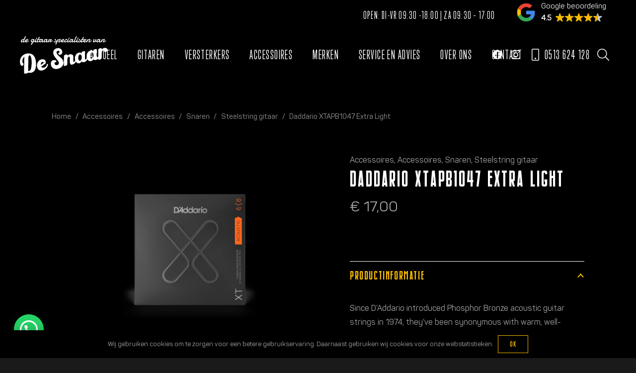

--- FILE ---
content_type: text/html; charset=UTF-8
request_url: https://desnaar.nl/product/daddario-xtapb1047-extra-light/
body_size: 35725
content:
<!DOCTYPE HTML>
<html lang="nl-NL">
<head>
	<meta charset="UTF-8">
	<meta name='robots' content='index, follow, max-image-preview:large, max-snippet:-1, max-video-preview:-1' />

	<!-- This site is optimized with the Yoast SEO plugin v26.5 - https://yoast.com/wordpress/plugins/seo/ -->
	<title>Daddario XTAPB1047 Extra Light - De Gitaarspecialisten van de Snaar</title>
<link data-rocket-preload as="style" href="https://fonts.googleapis.com/css?family=Damion%3A400&#038;display=swap" rel="preload">
<link href="https://fonts.googleapis.com/css?family=Damion%3A400&#038;display=swap" media="print" onload="this.media=&#039;all&#039;" rel="stylesheet">
<noscript data-wpr-hosted-gf-parameters=""><link rel="stylesheet" href="https://fonts.googleapis.com/css?family=Damion%3A400&#038;display=swap"></noscript>
	<link rel="canonical" href="https://desnaar.nl/product/daddario-xtapb1047-extra-light/" />
	<meta property="og:locale" content="nl_NL" />
	<meta property="og:type" content="article" />
	<meta property="og:title" content="Daddario XTAPB1047 Extra Light - De Gitaarspecialisten van de Snaar" />
	<meta property="og:description" content="10-14-23-30-39-47" />
	<meta property="og:url" content="https://desnaar.nl/product/daddario-xtapb1047-extra-light/" />
	<meta property="og:site_name" content="De Gitaarspecialisten van de Snaar" />
	<meta property="article:modified_time" content="2024-12-28T14:37:42+00:00" />
	<meta property="og:image" content="https://desnaar.nl/wp-content/uploads/2022/08/XTAPB1047-e1663237422408.png" />
	<meta property="og:image:width" content="369" />
	<meta property="og:image:height" content="369" />
	<meta property="og:image:type" content="image/png" />
	<meta name="twitter:card" content="summary_large_image" />
	<meta name="twitter:label1" content="Geschatte leestijd" />
	<meta name="twitter:data1" content="1 minuut" />
	<script type="application/ld+json" class="yoast-schema-graph">{"@context":"https://schema.org","@graph":[{"@type":"WebPage","@id":"https://desnaar.nl/product/daddario-xtapb1047-extra-light/","url":"https://desnaar.nl/product/daddario-xtapb1047-extra-light/","name":"Daddario XTAPB1047 Extra Light - De Gitaarspecialisten van de Snaar","isPartOf":{"@id":"https://desnaar.nl/#website"},"primaryImageOfPage":{"@id":"https://desnaar.nl/product/daddario-xtapb1047-extra-light/#primaryimage"},"image":{"@id":"https://desnaar.nl/product/daddario-xtapb1047-extra-light/#primaryimage"},"thumbnailUrl":"https://desnaar.nl/wp-content/uploads/2022/08/XTAPB1047-e1663237422408.png","datePublished":"2022-08-25T07:11:16+00:00","dateModified":"2024-12-28T14:37:42+00:00","breadcrumb":{"@id":"https://desnaar.nl/product/daddario-xtapb1047-extra-light/#breadcrumb"},"inLanguage":"nl-NL","potentialAction":[{"@type":"ReadAction","target":["https://desnaar.nl/product/daddario-xtapb1047-extra-light/"]}]},{"@type":"ImageObject","inLanguage":"nl-NL","@id":"https://desnaar.nl/product/daddario-xtapb1047-extra-light/#primaryimage","url":"https://desnaar.nl/wp-content/uploads/2022/08/XTAPB1047-e1663237422408.png","contentUrl":"https://desnaar.nl/wp-content/uploads/2022/08/XTAPB1047-e1663237422408.png","width":369,"height":369},{"@type":"BreadcrumbList","@id":"https://desnaar.nl/product/daddario-xtapb1047-extra-light/#breadcrumb","itemListElement":[{"@type":"ListItem","position":1,"name":"Home","item":"https://desnaar.nl/"},{"@type":"ListItem","position":2,"name":"Winkel","item":"https://desnaar.nl/winkel/"},{"@type":"ListItem","position":3,"name":"Daddario XTAPB1047 Extra Light"}]},{"@type":"WebSite","@id":"https://desnaar.nl/#website","url":"https://desnaar.nl/","name":"De Gitaarspecialisten van de Snaar","description":"","publisher":{"@id":"https://desnaar.nl/#organization"},"potentialAction":[{"@type":"SearchAction","target":{"@type":"EntryPoint","urlTemplate":"https://desnaar.nl/?s={search_term_string}"},"query-input":{"@type":"PropertyValueSpecification","valueRequired":true,"valueName":"search_term_string"}}],"inLanguage":"nl-NL"},{"@type":"Organization","@id":"https://desnaar.nl/#organization","name":"De Gitaarspecialisten van de Snaar","url":"https://desnaar.nl/","logo":{"@type":"ImageObject","inLanguage":"nl-NL","@id":"https://desnaar.nl/#/schema/logo/image/","url":"https://desnaar.nl/wp-content/uploads/2022/05/Snaar-LOGO_wit.svg","contentUrl":"https://desnaar.nl/wp-content/uploads/2022/05/Snaar-LOGO_wit.svg","width":"1024","height":"1024","caption":"De Gitaarspecialisten van de Snaar"},"image":{"@id":"https://desnaar.nl/#/schema/logo/image/"}}]}</script>
	<!-- / Yoast SEO plugin. -->


<link rel='dns-prefetch' href='//www.google.com' />
<link rel='dns-prefetch' href='//www.googletagmanager.com' />
<link rel='dns-prefetch' href='//fonts.googleapis.com' />
<link href='https://fonts.gstatic.com' crossorigin rel='preconnect' />
<link rel="alternate" type="application/rss+xml" title="De Gitaarspecialisten van de Snaar &raquo; feed" href="https://desnaar.nl/feed/" />
<link rel="alternate" type="application/rss+xml" title="De Gitaarspecialisten van de Snaar &raquo; reacties feed" href="https://desnaar.nl/comments/feed/" />
<link rel="alternate" type="application/rss+xml" title="De Gitaarspecialisten van de Snaar &raquo; Daddario XTAPB1047 Extra Light reacties feed" href="https://desnaar.nl/product/daddario-xtapb1047-extra-light/feed/" />
<link rel="alternate" title="oEmbed (JSON)" type="application/json+oembed" href="https://desnaar.nl/wp-json/oembed/1.0/embed?url=https%3A%2F%2Fdesnaar.nl%2Fproduct%2Fdaddario-xtapb1047-extra-light%2F" />
<link rel="alternate" title="oEmbed (XML)" type="text/xml+oembed" href="https://desnaar.nl/wp-json/oembed/1.0/embed?url=https%3A%2F%2Fdesnaar.nl%2Fproduct%2Fdaddario-xtapb1047-extra-light%2F&#038;format=xml" />
<link rel="canonical" href="https://desnaar.nl/product/daddario-xtapb1047-extra-light/" />
<meta name="viewport" content="width=device-width, initial-scale=1">
<meta name="theme-color" content="#f5f5f5">
<meta name="description" content="10-14-23-30-39-47">
<meta property="og:description" content="10-14-23-30-39-47">
<meta property="og:title" content="Daddario XTAPB1047 Extra Light - De Gitaarspecialisten van de Snaar">
<meta property="og:url" content="https://desnaar.nl/product/daddario-xtapb1047-extra-light">
<meta property="og:locale" content="nl_NL">
<meta property="og:site_name" content="De Gitaarspecialisten van de Snaar">
<meta property="og:type" content="product">
<meta property="og:image" content="https://desnaar.nl/wp-content/uploads/2022/08/XTAPB1047-e1663237422408.png" itemprop="image">
<link rel="preload" href="https://desnaar.nl/wp-content/uploads/2022/05/Panton-Regular.woff" as="font" type="font/woff" crossorigin><link rel="preload" href="https://desnaar.nl/wp-content/uploads/2022/05/Panton-Regular.woff2" as="font" type="font/woff2" crossorigin><link rel="preload" href="https://desnaar.nl/wp-content/uploads/2022/05/TrumpGothicPro-Bold.woff" as="font" type="font/woff" crossorigin><link rel="preload" href="https://desnaar.nl/wp-content/uploads/2022/05/TrumpGothicPro-Bold.woff2" as="font" type="font/woff2" crossorigin><link rel="preload" href="https://desnaar.nl/wp-content/uploads/2022/09/TrumpGothicPro.woff" as="font" type="font/woff" crossorigin><link rel="preload" href="https://desnaar.nl/wp-content/uploads/2022/09/TrumpGothicPro.woff2" as="font" type="font/woff2" crossorigin><link rel="preload" href="https://desnaar.nl/wp-content/uploads/2022/05/Slimlines.woff" as="font" type="font/woff" crossorigin><link rel="preload" href="https://desnaar.nl/wp-content/uploads/2022/05/Slimlines.woff2" as="font" type="font/woff2" crossorigin><style id='wp-img-auto-sizes-contain-inline-css'>
img:is([sizes=auto i],[sizes^="auto," i]){contain-intrinsic-size:3000px 1500px}
/*# sourceURL=wp-img-auto-sizes-contain-inline-css */
</style>
<style id='wp-emoji-styles-inline-css'>

	img.wp-smiley, img.emoji {
		display: inline !important;
		border: none !important;
		box-shadow: none !important;
		height: 1em !important;
		width: 1em !important;
		margin: 0 0.07em !important;
		vertical-align: -0.1em !important;
		background: none !important;
		padding: 0 !important;
	}
/*# sourceURL=wp-emoji-styles-inline-css */
</style>
<link rel='stylesheet' id='photoswipe-css' href='https://desnaar.nl/wp-content/plugins/woocommerce/assets/css/photoswipe/photoswipe.min.css?ver=10.3.7' media='all' />
<link rel='stylesheet' id='photoswipe-default-skin-css' href='https://desnaar.nl/wp-content/plugins/woocommerce/assets/css/photoswipe/default-skin/default-skin.min.css?ver=10.3.7' media='all' />
<style id='woocommerce-inline-inline-css'>
.woocommerce form .form-row .required { visibility: visible; }
/*# sourceURL=woocommerce-inline-inline-css */
</style>
<link data-minify="1" rel='stylesheet' id='brands-styles-css' href='https://desnaar.nl/wp-content/cache/min/1/wp-content/plugins/woocommerce/assets/css/brands.css?ver=1763732825' media='all' />

<link rel='stylesheet' id='us-style-css' href='https://desnaar.nl/wp-content/themes/Impreza/css/style.min.css?ver=8.41' media='all' />
<link rel='stylesheet' id='us-gravityforms-css' href='https://desnaar.nl/wp-content/themes/Impreza/common/css/plugins/gravityforms.min.css?ver=8.41' media='all' />
<link rel='stylesheet' id='us-woocommerce-css' href='https://desnaar.nl/wp-content/themes/Impreza/common/css/plugins/woocommerce.min.css?ver=8.41' media='all' />
<link rel='stylesheet' id='theme-style-css' href='https://desnaar.nl/wp-content/themes/Impreza-child/style.css?ver=8.41' media='all' />
<script src="https://desnaar.nl/wp-includes/js/jquery/jquery.min.js?ver=3.7.1" id="jquery-core-js"></script>
<script src="https://desnaar.nl/wp-content/plugins/woocommerce/assets/js/jquery-blockui/jquery.blockUI.min.js?ver=2.7.0-wc.10.3.7" id="wc-jquery-blockui-js" defer data-wp-strategy="defer"></script>
<script id="wc-add-to-cart-js-extra">
var wc_add_to_cart_params = {"ajax_url":"/wp-admin/admin-ajax.php","wc_ajax_url":"/?wc-ajax=%%endpoint%%","i18n_view_cart":"Bekijk winkelwagen","cart_url":"https://desnaar.nl/winkelwagen/","is_cart":"","cart_redirect_after_add":"no"};
//# sourceURL=wc-add-to-cart-js-extra
</script>
<script src="https://desnaar.nl/wp-content/plugins/woocommerce/assets/js/frontend/add-to-cart.min.js?ver=10.3.7" id="wc-add-to-cart-js" defer data-wp-strategy="defer"></script>
<script src="https://desnaar.nl/wp-content/plugins/woocommerce/assets/js/zoom/jquery.zoom.min.js?ver=1.7.21-wc.10.3.7" id="wc-zoom-js" defer data-wp-strategy="defer"></script>
<script src="https://desnaar.nl/wp-content/plugins/woocommerce/assets/js/flexslider/jquery.flexslider.min.js?ver=2.7.2-wc.10.3.7" id="wc-flexslider-js" defer data-wp-strategy="defer"></script>
<script src="https://desnaar.nl/wp-content/plugins/woocommerce/assets/js/photoswipe/photoswipe.min.js?ver=4.1.1-wc.10.3.7" id="wc-photoswipe-js" defer data-wp-strategy="defer"></script>
<script src="https://desnaar.nl/wp-content/plugins/woocommerce/assets/js/photoswipe/photoswipe-ui-default.min.js?ver=4.1.1-wc.10.3.7" id="wc-photoswipe-ui-default-js" defer data-wp-strategy="defer"></script>
<script id="wc-single-product-js-extra">
var wc_single_product_params = {"i18n_required_rating_text":"Selecteer een waardering","i18n_rating_options":["1 van de 5 sterren","2 van de 5 sterren","3 van de 5 sterren","4 van de 5 sterren","5 van de 5 sterren"],"i18n_product_gallery_trigger_text":"Afbeeldinggalerij in volledig scherm bekijken","review_rating_required":"yes","flexslider":{"rtl":false,"animation":"slide","smoothHeight":true,"directionNav":false,"controlNav":"thumbnails","slideshow":false,"animationSpeed":500,"animationLoop":false,"allowOneSlide":false},"zoom_enabled":"1","zoom_options":[],"photoswipe_enabled":"1","photoswipe_options":{"shareEl":false,"closeOnScroll":false,"history":false,"hideAnimationDuration":0,"showAnimationDuration":0},"flexslider_enabled":"1"};
//# sourceURL=wc-single-product-js-extra
</script>
<script src="https://desnaar.nl/wp-content/plugins/woocommerce/assets/js/frontend/single-product.min.js?ver=10.3.7" id="wc-single-product-js" defer data-wp-strategy="defer"></script>
<script src="https://desnaar.nl/wp-content/plugins/woocommerce/assets/js/js-cookie/js.cookie.min.js?ver=2.1.4-wc.10.3.7" id="wc-js-cookie-js" defer data-wp-strategy="defer"></script>
<script id="woocommerce-js-extra">
var woocommerce_params = {"ajax_url":"/wp-admin/admin-ajax.php","wc_ajax_url":"/?wc-ajax=%%endpoint%%","i18n_password_show":"Wachtwoord weergeven","i18n_password_hide":"Wachtwoord verbergen"};
//# sourceURL=woocommerce-js-extra
</script>
<script src="https://desnaar.nl/wp-content/plugins/woocommerce/assets/js/frontend/woocommerce.min.js?ver=10.3.7" id="woocommerce-js" defer data-wp-strategy="defer"></script>

<!-- Google tag (gtag.js) snippet toegevoegd door Site Kit -->
<!-- Google Analytics snippet toegevoegd door Site Kit -->
<script src="https://www.googletagmanager.com/gtag/js?id=G-GYHL4RZYXF" id="google_gtagjs-js" async></script>
<script id="google_gtagjs-js-after">
window.dataLayer = window.dataLayer || [];function gtag(){dataLayer.push(arguments);}
gtag("set","linker",{"domains":["desnaar.nl"]});
gtag("js", new Date());
gtag("set", "developer_id.dZTNiMT", true);
gtag("config", "G-GYHL4RZYXF");
//# sourceURL=google_gtagjs-js-after
</script>
<script></script><link rel="https://api.w.org/" href="https://desnaar.nl/wp-json/" /><link rel="alternate" title="JSON" type="application/json" href="https://desnaar.nl/wp-json/wp/v2/product/1645" /><link rel="EditURI" type="application/rsd+xml" title="RSD" href="https://desnaar.nl/xmlrpc.php?rsd" />
<meta name="generator" content="WordPress 6.9" />
<meta name="generator" content="WooCommerce 10.3.7" />
<link rel='shortlink' href='https://desnaar.nl/?p=1645' />
<meta name="generator" content="Site Kit by Google 1.170.0" /><meta name="ti-site-data" content="eyJyIjoiMTowITc6MCEzMDowIiwibyI6Imh0dHBzOlwvXC9kZXNuYWFyLm5sXC93cC1hZG1pblwvYWRtaW4tYWpheC5waHA/YWN0aW9uPXRpX29ubGluZV91c2Vyc19nb29nbGUmYW1wO3A9JTJGcHJvZHVjdCUyRmRhZGRhcmlvLXh0YXBiMTA0Ny1leHRyYS1saWdodCUyRiZhbXA7X3dwbm9uY2U9NjgwZDNmYzM2OCJ9" />		<script id="us_add_no_touch">
			if ( ! /Android|webOS|iPhone|iPad|iPod|BlackBerry|IEMobile|Opera Mini/i.test( navigator.userAgent ) ) {
				document.documentElement.classList.add( "no-touch" );
			}
		</script>
				<script id="us_color_scheme_switch_class">
			if ( document.cookie.includes( "us_color_scheme_switch_is_on=true" ) ) {
				document.documentElement.classList.add( "us-color-scheme-on" );
			}
		</script>
			<noscript><style>.woocommerce-product-gallery{ opacity: 1 !important; }</style></noscript>
	
<!-- Google AdSense meta tags toegevoegd door Site Kit -->
<meta name="google-adsense-platform-account" content="ca-host-pub-2644536267352236">
<meta name="google-adsense-platform-domain" content="sitekit.withgoogle.com">
<!-- Einde Google AdSense meta tags toegevoegd door Site Kit -->
<meta name="generator" content="Powered by WPBakery Page Builder - drag and drop page builder for WordPress."/>
<link rel="icon" href="https://desnaar.nl/wp-content/uploads/2022/05/Favicon-De-Snaar.svg" sizes="32x32" />
<link rel="icon" href="https://desnaar.nl/wp-content/uploads/2022/05/Favicon-De-Snaar.svg" sizes="192x192" />
<link rel="apple-touch-icon" href="https://desnaar.nl/wp-content/uploads/2022/05/Favicon-De-Snaar.svg" />
<meta name="msapplication-TileImage" content="https://desnaar.nl/wp-content/uploads/2022/05/Favicon-De-Snaar.svg" />
<noscript><style> .wpb_animate_when_almost_visible { opacity: 1; }</style></noscript><noscript><style id="rocket-lazyload-nojs-css">.rll-youtube-player, [data-lazy-src]{display:none !important;}</style></noscript>		<style id="us-icon-fonts">@font-face{font-display:swap;font-style:normal;font-family:"fontawesome";font-weight:900;src:url("https://desnaar.nl/wp-content/themes/Impreza/fonts/fa-solid-900.woff2?ver=8.41") format("woff2")}.fas{font-family:"fontawesome";font-weight:900}@font-face{font-display:swap;font-style:normal;font-family:"fontawesome";font-weight:400;src:url("https://desnaar.nl/wp-content/themes/Impreza/fonts/fa-regular-400.woff2?ver=8.41") format("woff2")}.far{font-family:"fontawesome";font-weight:400}@font-face{font-display:swap;font-style:normal;font-family:"fontawesome";font-weight:300;src:url("https://desnaar.nl/wp-content/themes/Impreza/fonts/fa-light-300.woff2?ver=8.41") format("woff2")}.fal{font-family:"fontawesome";font-weight:300}@font-face{font-display:swap;font-style:normal;font-family:"Font Awesome 5 Duotone";font-weight:900;src:url("https://desnaar.nl/wp-content/themes/Impreza/fonts/fa-duotone-900.woff2?ver=8.41") format("woff2")}.fad{font-family:"Font Awesome 5 Duotone";font-weight:900}.fad{position:relative}.fad:before{position:absolute}.fad:after{opacity:0.4}@font-face{font-display:swap;font-style:normal;font-family:"Font Awesome 5 Brands";font-weight:400;src:url("https://desnaar.nl/wp-content/themes/Impreza/fonts/fa-brands-400.woff2?ver=8.41") format("woff2")}.fab{font-family:"Font Awesome 5 Brands";font-weight:400}@font-face{font-display:block;font-style:normal;font-family:"Material Icons";font-weight:400;src:url("https://desnaar.nl/wp-content/themes/Impreza/fonts/material-icons.woff2?ver=8.41") format("woff2")}.material-icons{font-family:"Material Icons";font-weight:400}</style>
				<style id="us-theme-options-css">:root{--color-header-middle-bg:#000000;--color-header-middle-bg-grad:#000000;--color-header-middle-text:#999999;--color-header-middle-text-hover:#ffffff;--color-header-transparent-bg:transparent;--color-header-transparent-bg-grad:transparent;--color-header-transparent-text:#fff;--color-header-transparent-text-hover:#fff;--color-chrome-toolbar:#f5f5f5;--color-header-top-bg:#f5f5f5;--color-header-top-bg-grad:linear-gradient(0deg,#f5f5f5,#fff);--color-header-top-text:#333;--color-header-top-text-hover:#ffffff;--color-header-top-transparent-bg:rgba(0,0,0,0.2);--color-header-top-transparent-bg-grad:rgba(0,0,0,0.2);--color-header-top-transparent-text:rgba(255,255,255,0.66);--color-header-top-transparent-text-hover:#fff;--color-content-bg:#000000;--color-content-bg-grad:#000000;--color-content-bg-alt:#1a1a1a;--color-content-bg-alt-grad:#1a1a1a;--color-content-border:#ffffff;--color-content-heading:#ffffff;--color-content-heading-grad:#ffffff;--color-content-text:#aaaaaa;--color-content-link:#ffffff;--color-content-link-hover:#f4b800;--color-content-primary:#f4b800;--color-content-primary-grad:#f4b800;--color-content-secondary:#283618;--color-content-secondary-grad:#283618;--color-content-faded:#999;--color-content-overlay:rgba(0,0,0,0.75);--color-content-overlay-grad:rgba(0,0,0,0.75);--color-alt-content-bg:#000000;--color-alt-content-bg-grad:#000000;--color-alt-content-bg-alt:#1a1a1a;--color-alt-content-bg-alt-grad:#1a1a1a;--color-alt-content-border:#ffffff;--color-alt-content-heading:#ffffff;--color-alt-content-heading-grad:#ffffff;--color-alt-content-text:#aaaaaa;--color-alt-content-link:#f4b800;--color-alt-content-link-hover:#f4b800;--color-alt-content-primary:#aaaaaa;--color-alt-content-primary-grad:#aaaaaa;--color-alt-content-secondary:#f4b800;--color-alt-content-secondary-grad:#f4b800;--color-alt-content-faded:#999;--color-alt-content-overlay:rgba(0,0,0,0.75);--color-alt-content-overlay-grad:rgba(0,0,0,0.75);--color-footer-bg:#000000;--color-footer-bg-grad:#000000;--color-footer-bg-alt:#1a1a1a;--color-footer-bg-alt-grad:#1a1a1a;--color-footer-border:#ffffff;--color-footer-heading:#ffffff;--color-footer-heading-grad:#ffffff;--color-footer-text:#aaaaaa;--color-footer-link:#aaaaaa;--color-footer-link-hover:#f4b800;--color-subfooter-bg:#1a1a1a;--color-subfooter-bg-grad:#1a1a1a;--color-subfooter-bg-alt:#222;--color-subfooter-bg-alt-grad:#222;--color-subfooter-border:#282828;--color-subfooter-text:#ffffff;--color-subfooter-link:#fff;--color-subfooter-link-hover:#ffffff;--color-content-primary-faded:rgba(244,184,0,0.15);--box-shadow:0 5px 15px rgba(0,0,0,.15);--box-shadow-up:0 -5px 15px rgba(0,0,0,.15);--site-canvas-width:1300px;--site-content-width:1600px;--text-block-margin-bottom:0rem;--focus-outline-width:2px}.not_underline_links a{text-decoration:none!important}a{text-decoration:none;text-underline-offset:0.2em}.no-touch a:hover{text-decoration:underline;text-decoration-thickness:1px;text-decoration-style:solid;text-decoration-skip-ink:auto;text-underline-offset:0.2em}@font-face{font-display:swap;font-style:normal;font-family:"Panton";font-weight:400;src:url(/wp-content/uploads/2022/05/Panton-Regular.woff) format("woff"),url(/wp-content/uploads/2022/05/Panton-Regular.woff2) format("woff2")}@font-face{font-display:swap;font-style:normal;font-family:"TrumpGothicPro Bold";font-weight:400;src:url(/wp-content/uploads/2022/05/TrumpGothicPro-Bold.woff) format("woff"),url(/wp-content/uploads/2022/05/TrumpGothicPro-Bold.woff2) format("woff2")}@font-face{font-display:swap;font-style:normal;font-family:"TrumpGothicPro Regular";font-weight:400;src:url(/wp-content/uploads/2022/09/TrumpGothicPro.woff) format("woff"),url(/wp-content/uploads/2022/09/TrumpGothicPro.woff2) format("woff2")}@font-face{font-display:swap;font-style:normal;font-family:"Slimlines";font-weight:400;src:url(/wp-content/uploads/2022/05/Slimlines.woff) format("woff"),url(/wp-content/uploads/2022/05/Slimlines.woff2) format("woff2")}:root{--font-family:Panton;--font-size:16px;--line-height:28px;--font-weight:400;--bold-font-weight:700;--h1-font-family:Slimlines;--h1-font-size:max( 3rem,3vw );--h1-line-height:1.7;--h1-font-weight:400;--h1-bold-font-weight:700;--h1-text-transform:uppercase;--h1-font-style:normal;--h1-letter-spacing:0.1em;--h1-margin-bottom:0.6em;--h2-font-family:var(--h1-font-family);--h2-font-size:max( 2.2rem,2.2vw );--h2-line-height:1.7;--h2-font-weight:var(--h1-font-weight);--h2-bold-font-weight:var(--h1-bold-font-weight);--h2-text-transform:var(--h1-text-transform);--h2-font-style:var(--h1-font-style);--h2-letter-spacing:0.1em;--h2-margin-bottom:0.6em;--h3-font-family:var(--h1-font-family);--h3-font-size:max( 2rem,2vw );--h3-line-height:1.7;--h3-font-weight:var(--h1-font-weight);--h3-bold-font-weight:var(--h1-bold-font-weight);--h3-text-transform:var(--h1-text-transform);--h3-font-style:var(--h1-font-style);--h3-letter-spacing:0.1em;--h3-margin-bottom:0.6em;--h4-font-family:Damion,cursive;--h4-font-size:max( 1.5rem,1.5vw );--h4-line-height:1.2;--h4-font-weight:var(--h1-font-weight);--h4-bold-font-weight:var(--h1-bold-font-weight);--h4-text-transform:none;--h4-font-style:var(--h1-font-style);--h4-letter-spacing:0;--h4-margin-bottom:0.6em;--h4-color:#f4b800;--h5-font-family:Slimlines;--h5-font-size:max( 1.1rem,1.1vw );--h5-line-height:1.2;--h5-font-weight:var(--h1-font-weight);--h5-bold-font-weight:var(--h1-bold-font-weight);--h5-text-transform:var(--h1-text-transform);--h5-font-style:var(--h1-font-style);--h5-letter-spacing:0.1em;--h5-margin-bottom:0.6em;--h6-font-family:var(--h1-font-family);--h6-font-size:max( 1rem,1vw );--h6-line-height:1.2;--h6-font-weight:var(--h1-font-weight);--h6-bold-font-weight:var(--h1-bold-font-weight);--h6-text-transform:var(--h1-text-transform);--h6-font-style:var(--h1-font-style);--h6-letter-spacing:0.1em;--h6-margin-bottom:0.6em}@media (max-width:600px){:root{--h1-font-size:2.5rem;--h2-font-size:2rem;--h3-font-size:1.8rem}}h1{font-family:var(--h1-font-family,inherit);font-weight:var(--h1-font-weight,inherit);font-size:var(--h1-font-size,inherit);font-style:var(--h1-font-style,inherit);line-height:var(--h1-line-height,1.4);letter-spacing:var(--h1-letter-spacing,inherit);text-transform:var(--h1-text-transform,inherit);margin-bottom:var(--h1-margin-bottom,1.5rem)}h1>strong{font-weight:var(--h1-bold-font-weight,bold)}h2{font-family:var(--h2-font-family,inherit);font-weight:var(--h2-font-weight,inherit);font-size:var(--h2-font-size,inherit);font-style:var(--h2-font-style,inherit);line-height:var(--h2-line-height,1.4);letter-spacing:var(--h2-letter-spacing,inherit);text-transform:var(--h2-text-transform,inherit);margin-bottom:var(--h2-margin-bottom,1.5rem)}h2>strong{font-weight:var(--h2-bold-font-weight,bold)}h3{font-family:var(--h3-font-family,inherit);font-weight:var(--h3-font-weight,inherit);font-size:var(--h3-font-size,inherit);font-style:var(--h3-font-style,inherit);line-height:var(--h3-line-height,1.4);letter-spacing:var(--h3-letter-spacing,inherit);text-transform:var(--h3-text-transform,inherit);margin-bottom:var(--h3-margin-bottom,1.5rem)}h3>strong{font-weight:var(--h3-bold-font-weight,bold)}h4{font-family:var(--h4-font-family,inherit);font-weight:var(--h4-font-weight,inherit);font-size:var(--h4-font-size,inherit);font-style:var(--h4-font-style,inherit);line-height:var(--h4-line-height,1.4);letter-spacing:var(--h4-letter-spacing,inherit);text-transform:var(--h4-text-transform,inherit);margin-bottom:var(--h4-margin-bottom,1.5rem)}h4>strong{font-weight:var(--h4-bold-font-weight,bold)}h4{color:var(--h4-color,inherit)}h5{font-family:var(--h5-font-family,inherit);font-weight:var(--h5-font-weight,inherit);font-size:var(--h5-font-size,inherit);font-style:var(--h5-font-style,inherit);line-height:var(--h5-line-height,1.4);letter-spacing:var(--h5-letter-spacing,inherit);text-transform:var(--h5-text-transform,inherit);margin-bottom:var(--h5-margin-bottom,1.5rem)}h5>strong{font-weight:var(--h5-bold-font-weight,bold)}h6{font-family:var(--h6-font-family,inherit);font-weight:var(--h6-font-weight,inherit);font-size:var(--h6-font-size,inherit);font-style:var(--h6-font-style,inherit);line-height:var(--h6-line-height,1.4);letter-spacing:var(--h6-letter-spacing,inherit);text-transform:var(--h6-text-transform,inherit);margin-bottom:var(--h6-margin-bottom,1.5rem)}h6>strong{font-weight:var(--h6-bold-font-weight,bold)}body{background:var(--color-content-bg-alt)}@media (max-width:1680px){.l-main .aligncenter{max-width:calc(100vw - 5rem)}}@media (min-width:1281px){body.usb_preview .hide_on_default{opacity:0.25!important}.vc_hidden-lg,body:not(.usb_preview) .hide_on_default{display:none!important}.default_align_left{text-align:left;justify-content:flex-start}.default_align_right{text-align:right;justify-content:flex-end}.default_align_center{text-align:center;justify-content:center}.w-hwrapper.default_align_center>*{margin-left:calc( var(--hwrapper-gap,1.2rem) / 2 );margin-right:calc( var(--hwrapper-gap,1.2rem) / 2 )}.default_align_justify{justify-content:space-between}.w-hwrapper>.default_align_justify,.default_align_justify>.w-btn{width:100%}*:not(.w-hwrapper:not(.wrap))>.w-btn-wrapper:not([class*="default_align_none"]):not(.align_none){display:block;margin-inline-end:0}}@media (min-width:1025px) and (max-width:1280px){body.usb_preview .hide_on_laptops{opacity:0.25!important}.vc_hidden-md,body:not(.usb_preview) .hide_on_laptops{display:none!important}.laptops_align_left{text-align:left;justify-content:flex-start}.laptops_align_right{text-align:right;justify-content:flex-end}.laptops_align_center{text-align:center;justify-content:center}.w-hwrapper.laptops_align_center>*{margin-left:calc( var(--hwrapper-gap,1.2rem) / 2 );margin-right:calc( var(--hwrapper-gap,1.2rem) / 2 )}.laptops_align_justify{justify-content:space-between}.w-hwrapper>.laptops_align_justify,.laptops_align_justify>.w-btn{width:100%}*:not(.w-hwrapper:not(.wrap))>.w-btn-wrapper:not([class*="laptops_align_none"]):not(.align_none){display:block;margin-inline-end:0}.g-cols.via_grid[style*="--laptops-columns-gap"]{gap:var(--laptops-columns-gap,3rem)}}@media (min-width:601px) and (max-width:1024px){body.usb_preview .hide_on_tablets{opacity:0.25!important}.vc_hidden-sm,body:not(.usb_preview) .hide_on_tablets{display:none!important}.tablets_align_left{text-align:left;justify-content:flex-start}.tablets_align_right{text-align:right;justify-content:flex-end}.tablets_align_center{text-align:center;justify-content:center}.w-hwrapper.tablets_align_center>*{margin-left:calc( var(--hwrapper-gap,1.2rem) / 2 );margin-right:calc( var(--hwrapper-gap,1.2rem) / 2 )}.tablets_align_justify{justify-content:space-between}.w-hwrapper>.tablets_align_justify,.tablets_align_justify>.w-btn{width:100%}*:not(.w-hwrapper:not(.wrap))>.w-btn-wrapper:not([class*="tablets_align_none"]):not(.align_none){display:block;margin-inline-end:0}.g-cols.via_grid[style*="--tablets-columns-gap"]{gap:var(--tablets-columns-gap,3rem)}}@media (max-width:600px){body.usb_preview .hide_on_mobiles{opacity:0.25!important}.vc_hidden-xs,body:not(.usb_preview) .hide_on_mobiles{display:none!important}.mobiles_align_left{text-align:left;justify-content:flex-start}.mobiles_align_right{text-align:right;justify-content:flex-end}.mobiles_align_center{text-align:center;justify-content:center}.w-hwrapper.mobiles_align_center>*{margin-left:calc( var(--hwrapper-gap,1.2rem) / 2 );margin-right:calc( var(--hwrapper-gap,1.2rem) / 2 )}.mobiles_align_justify{justify-content:space-between}.w-hwrapper>.mobiles_align_justify,.mobiles_align_justify>.w-btn{width:100%}.w-hwrapper.stack_on_mobiles{display:block}.w-hwrapper.stack_on_mobiles>:not(script){display:block;margin:0 0 var(--hwrapper-gap,1.2rem)}.w-hwrapper.stack_on_mobiles>:last-child{margin-bottom:0}*:not(.w-hwrapper:not(.wrap))>.w-btn-wrapper:not([class*="mobiles_align_none"]):not(.align_none){display:block;margin-inline-end:0}.g-cols.via_grid[style*="--mobiles-columns-gap"]{gap:var(--mobiles-columns-gap,1.5rem)}}@media (max-width:1280px){.g-cols.laptops-cols_1{grid-template-columns:100%}.g-cols.laptops-cols_1.reversed>div:last-of-type{order:-1}.g-cols.laptops-cols_1.via_grid>.wpb_column.stretched,.g-cols.laptops-cols_1.via_flex.type_boxes>.wpb_column.stretched{margin-left:var(--margin-inline-stretch);margin-right:var(--margin-inline-stretch)}.g-cols.laptops-cols_2{grid-template-columns:repeat(2,1fr)}.g-cols.laptops-cols_3{grid-template-columns:repeat(3,1fr)}.g-cols.laptops-cols_4{grid-template-columns:repeat(4,1fr)}.g-cols.laptops-cols_5{grid-template-columns:repeat(5,1fr)}.g-cols.laptops-cols_6{grid-template-columns:repeat(6,1fr)}.g-cols.laptops-cols_1-2{grid-template-columns:1fr 2fr}.g-cols.laptops-cols_2-1{grid-template-columns:2fr 1fr}.g-cols.laptops-cols_2-3{grid-template-columns:2fr 3fr}.g-cols.laptops-cols_3-2{grid-template-columns:3fr 2fr}.g-cols.laptops-cols_1-3{grid-template-columns:1fr 3fr}.g-cols.laptops-cols_3-1{grid-template-columns:3fr 1fr}.g-cols.laptops-cols_1-4{grid-template-columns:1fr 4fr}.g-cols.laptops-cols_4-1{grid-template-columns:4fr 1fr}.g-cols.laptops-cols_1-5{grid-template-columns:1fr 5fr}.g-cols.laptops-cols_5-1{grid-template-columns:5fr 1fr}.g-cols.laptops-cols_1-2-1{grid-template-columns:1fr 2fr 1fr}.g-cols.laptops-cols_1-3-1{grid-template-columns:1fr 3fr 1fr}.g-cols.laptops-cols_1-4-1{grid-template-columns:1fr 4fr 1fr}}@media (max-width:1024px){.g-cols.tablets-cols_1{grid-template-columns:100%}.g-cols.tablets-cols_1.reversed>div:last-of-type{order:-1}.g-cols.tablets-cols_1.via_grid>.wpb_column.stretched,.g-cols.tablets-cols_1.via_flex.type_boxes>.wpb_column.stretched{margin-left:var(--margin-inline-stretch);margin-right:var(--margin-inline-stretch)}.g-cols.tablets-cols_2{grid-template-columns:repeat(2,1fr)}.g-cols.tablets-cols_3{grid-template-columns:repeat(3,1fr)}.g-cols.tablets-cols_4{grid-template-columns:repeat(4,1fr)}.g-cols.tablets-cols_5{grid-template-columns:repeat(5,1fr)}.g-cols.tablets-cols_6{grid-template-columns:repeat(6,1fr)}.g-cols.tablets-cols_1-2{grid-template-columns:1fr 2fr}.g-cols.tablets-cols_2-1{grid-template-columns:2fr 1fr}.g-cols.tablets-cols_2-3{grid-template-columns:2fr 3fr}.g-cols.tablets-cols_3-2{grid-template-columns:3fr 2fr}.g-cols.tablets-cols_1-3{grid-template-columns:1fr 3fr}.g-cols.tablets-cols_3-1{grid-template-columns:3fr 1fr}.g-cols.tablets-cols_1-4{grid-template-columns:1fr 4fr}.g-cols.tablets-cols_4-1{grid-template-columns:4fr 1fr}.g-cols.tablets-cols_1-5{grid-template-columns:1fr 5fr}.g-cols.tablets-cols_5-1{grid-template-columns:5fr 1fr}.g-cols.tablets-cols_1-2-1{grid-template-columns:1fr 2fr 1fr}.g-cols.tablets-cols_1-3-1{grid-template-columns:1fr 3fr 1fr}.g-cols.tablets-cols_1-4-1{grid-template-columns:1fr 4fr 1fr}}@media (max-width:600px){.g-cols.mobiles-cols_1{grid-template-columns:100%}.g-cols.mobiles-cols_1.reversed>div:last-of-type{order:-1}.g-cols.mobiles-cols_1.via_grid>.wpb_column.stretched,.g-cols.mobiles-cols_1.via_flex.type_boxes>.wpb_column.stretched{margin-left:var(--margin-inline-stretch);margin-right:var(--margin-inline-stretch)}.g-cols.mobiles-cols_2{grid-template-columns:repeat(2,1fr)}.g-cols.mobiles-cols_3{grid-template-columns:repeat(3,1fr)}.g-cols.mobiles-cols_4{grid-template-columns:repeat(4,1fr)}.g-cols.mobiles-cols_5{grid-template-columns:repeat(5,1fr)}.g-cols.mobiles-cols_6{grid-template-columns:repeat(6,1fr)}.g-cols.mobiles-cols_1-2{grid-template-columns:1fr 2fr}.g-cols.mobiles-cols_2-1{grid-template-columns:2fr 1fr}.g-cols.mobiles-cols_2-3{grid-template-columns:2fr 3fr}.g-cols.mobiles-cols_3-2{grid-template-columns:3fr 2fr}.g-cols.mobiles-cols_1-3{grid-template-columns:1fr 3fr}.g-cols.mobiles-cols_3-1{grid-template-columns:3fr 1fr}.g-cols.mobiles-cols_1-4{grid-template-columns:1fr 4fr}.g-cols.mobiles-cols_4-1{grid-template-columns:4fr 1fr}.g-cols.mobiles-cols_1-5{grid-template-columns:1fr 5fr}.g-cols.mobiles-cols_5-1{grid-template-columns:5fr 1fr}.g-cols.mobiles-cols_1-2-1{grid-template-columns:1fr 2fr 1fr}.g-cols.mobiles-cols_1-3-1{grid-template-columns:1fr 3fr 1fr}.g-cols.mobiles-cols_1-4-1{grid-template-columns:1fr 4fr 1fr}.g-cols:not([style*="--columns-gap"]){gap:1.5rem}}@media (max-width:768px){.l-canvas{overflow:hidden}.g-cols.stacking_default.reversed>div:last-of-type{order:-1}.g-cols.stacking_default.via_flex>div:not([class*="vc_col-xs"]){width:100%;margin:0 0 1.5rem}.g-cols.stacking_default.via_grid.mobiles-cols_1{grid-template-columns:100%}.g-cols.stacking_default.via_flex.type_boxes>div,.g-cols.stacking_default.via_flex.reversed>div:first-child,.g-cols.stacking_default.via_flex:not(.reversed)>div:last-child,.g-cols.stacking_default.via_flex>div.has_bg_color{margin-bottom:0}.g-cols.stacking_default.via_flex.type_default>.wpb_column.stretched{margin-left:-1rem;margin-right:-1rem}.g-cols.stacking_default.via_grid.mobiles-cols_1>.wpb_column.stretched,.g-cols.stacking_default.via_flex.type_boxes>.wpb_column.stretched{margin-left:var(--margin-inline-stretch);margin-right:var(--margin-inline-stretch)}.vc_column-inner.type_sticky>.wpb_wrapper,.vc_column_container.type_sticky>.vc_column-inner{top:0!important}}@media (min-width:769px){body:not(.rtl) .l-section.for_sidebar.at_left>div>.l-sidebar,.rtl .l-section.for_sidebar.at_right>div>.l-sidebar{order:-1}.vc_column_container.type_sticky>.vc_column-inner,.vc_column-inner.type_sticky>.wpb_wrapper{position:-webkit-sticky;position:sticky}.l-section.type_sticky{position:-webkit-sticky;position:sticky;top:0;z-index:21;transition:top 0.3s cubic-bezier(.78,.13,.15,.86) 0.1s}.header_hor .l-header.post_fixed.sticky_auto_hide{z-index:22}.admin-bar .l-section.type_sticky{top:32px}.l-section.type_sticky>.l-section-h{transition:padding-top 0.3s}.header_hor .l-header.pos_fixed:not(.down)~.l-main .l-section.type_sticky:not(:first-of-type){top:var(--header-sticky-height)}.admin-bar.header_hor .l-header.pos_fixed:not(.down)~.l-main .l-section.type_sticky:not(:first-of-type){top:calc( var(--header-sticky-height) + 32px )}.header_hor .l-header.pos_fixed.sticky:not(.down)~.l-main .l-section.type_sticky:first-of-type>.l-section-h{padding-top:var(--header-sticky-height)}.header_hor.headerinpos_bottom .l-header.pos_fixed.sticky:not(.down)~.l-main .l-section.type_sticky:first-of-type>.l-section-h{padding-bottom:var(--header-sticky-height)!important}}@media (max-width:600px){.w-form-row.for_submit[style*=btn-size-mobiles] .w-btn{font-size:var(--btn-size-mobiles)!important}}:focus-visible,input[type=checkbox]:focus-visible + i,input[type=checkbox]:focus-visible~.w-color-switch-box,.w-nav-arrow:focus-visible::before,.woocommerce-mini-cart-item:has(:focus-visible),.w-filter-item-value.w-btn:has(:focus-visible){outline-width:var(--focus-outline-width,2px );outline-style:solid;outline-offset:2px;outline-color:var(--color-content-primary)}.w-toplink,.w-header-show{background:rgba(0,0,0,0.3)}.no-touch .w-toplink.active:hover,.no-touch .w-header-show:hover{background:var(--color-content-primary-grad)}button[type=submit]:not(.w-btn),input[type=submit]:not(.w-btn),.woocommerce .button.alt,.woocommerce .button.checkout,.woocommerce .button.add_to_cart_button,.us-nav-style_1>*,.navstyle_1>.owl-nav button,.us-btn-style_1{font-family:TrumpGothicPro Bold;font-style:normal;text-transform:uppercase;font-size:16px;line-height:1.2!important;font-weight:400;letter-spacing:0.1em;padding:0.8em 1.8em;transition-duration:.3s;border-radius:0em;transition-timing-function:ease;--btn-height:calc(1.2em + 2 * 0.8em);background:transparent;border-color:#f4b800;border-image:none;color:#f4b800!important;box-shadow:0px 0em 0em 0px rgba(0,0,0,0.2)}button[type=submit]:not(.w-btn):before,input[type=submit]:not(.w-btn),.woocommerce .button.alt:before,.woocommerce .button.checkout:before,.woocommerce .button.add_to_cart_button:before,.us-nav-style_1>*:before,.navstyle_1>.owl-nav button:before,.us-btn-style_1:before{border-width:1px}.no-touch button[type=submit]:not(.w-btn):hover,.no-touch input[type=submit]:not(.w-btn):hover,.no-touch .woocommerce .button.alt:hover,.no-touch .woocommerce .button.checkout:hover,.no-touch .woocommerce .button.add_to_cart_button:hover,.w-filter-item-value.us-btn-style_1:has(input:checked),.us-nav-style_1>span.current,.no-touch .us-nav-style_1>a:hover,.no-touch .navstyle_1>.owl-nav button:hover,.no-touch .us-btn-style_1:hover{background:transparent;border-color:#f4b800;border-image:none;color:#f4b800!important;box-shadow:0px 0em 0em 0px rgba(0,0,0,0.2)}.woocommerce .button,.woocommerce .actions .button,.us-nav-style_2>*,.navstyle_2>.owl-nav button,.us-btn-style_2{font-family:var(--h1-font-family);font-style:normal;text-transform:uppercase;font-size:16px;line-height:1.2!important;font-weight:400;letter-spacing:0.1em;padding:0.8em 0em;transition-duration:.3s;border-radius:0em;transition-timing-function:ease;--btn-height:calc(1.2em + 2 * 0.8em);background:transparent;border-color:transparent;border-image:none;color:#f4b800!important;box-shadow:0px 0em 0em 0px rgba(0,0,0,0.2)}.woocommerce .button:before,.woocommerce .actions .button:before,.us-nav-style_2>*:before,.navstyle_2>.owl-nav button:before,.us-btn-style_2:before{border-width:0px}.no-touch .woocommerce .button:hover,.no-touch .woocommerce .actions .button:hover,.w-filter-item-value.us-btn-style_2:has(input:checked),.us-nav-style_2>span.current,.no-touch .us-nav-style_2>a:hover,.no-touch .navstyle_2>.owl-nav button:hover,.no-touch .us-btn-style_2:hover{background:transparent;border-color:transparent;border-image:none;color:#f4b800!important;box-shadow:0px 0em 0em 0px rgba(0,0,0,0.2)}.us-nav-style_3>*,.navstyle_3>.owl-nav button,.us-btn-style_3{font-family:TrumpGothicPro Bold;font-style:normal;text-transform:uppercase;font-size:16px;line-height:1.20!important;font-weight:400;letter-spacing:0.1em;padding:0.8em 1.8em;transition-duration:.3s;border-radius:5em;transition-timing-function:ease;--btn-height:calc(1.20em + 2 * 0.8em);background:transparent;border-color:#7ac2cf;border-image:none;color:#7ac2cf!important}.us-nav-style_3>*:before,.navstyle_3>.owl-nav button:before,.us-btn-style_3:before{border-width:2px}.w-filter-item-value.us-btn-style_3:has(input:checked),.us-nav-style_3>span.current,.no-touch .us-nav-style_3>a:hover,.no-touch .navstyle_3>.owl-nav button:hover,.no-touch .us-btn-style_3:hover{background:transparent;border-color:#7ac2cf;border-image:none;color:#ffffff!important;box-shadow:inset 0px 50em 0em 0px #7ac2cf}.us-nav-style_5>*,.navstyle_5>.owl-nav button,.us-btn-style_5{font-family:TrumpGothicPro Bold;font-style:normal;text-transform:uppercase;font-size:16px;line-height:1.20!important;font-weight:400;letter-spacing:0.1em;padding:0.8em 1.8em;transition-duration:.3s;border-radius:5em;transition-timing-function:ease;--btn-height:calc(1.20em + 2 * 0.8em);background:transparent;border-color:transparent;border-image:none;color:#1a1a1a!important;box-shadow:inset 0px 0em 0em 50px #f4b800}.us-nav-style_5>*:before,.navstyle_5>.owl-nav button:before,.us-btn-style_5:before{border-width:2px}.w-filter-item-value.us-btn-style_5:has(input:checked),.us-nav-style_5>span.current,.no-touch .us-nav-style_5>a:hover,.no-touch .navstyle_5>.owl-nav button:hover,.no-touch .us-btn-style_5:hover{background:transparent;border-color:transparent;border-image:none;color:#ffffff!important;box-shadow:inset 0px 0em 0em 2px #ffffff}.us-btn-style_5{overflow:hidden;position:relative;-webkit-transform:translateZ(0)}.us-btn-style_5>*{position:relative;z-index:1}.no-touch .us-btn-style_5:hover{background:transparent}.us-btn-style_5::after{content:"";position:absolute;transition-duration:inherit;transition-timing-function:inherit;top:0;left:0;right:0;height:0;border-radius:inherit;transition-property:height;background:transparent}.w-filter-item-value.us-btn-style_5:has(input:checked)::after,.no-touch .us-btn-style_5:hover::after{height:100%}.us-nav-style_6>*,.navstyle_6>.owl-nav button,.us-btn-style_6{font-family:TrumpGothicPro Bold;font-style:normal;text-transform:uppercase;font-size:16px;line-height:1.20!important;font-weight:400;letter-spacing:0.1em;padding:0.8em 1.8em;transition-duration:.3s;border-radius:5em;transition-timing-function:ease;--btn-height:calc(1.20em + 2 * 0.8em);background:transparent;border-color:transparent;border-image:none;color:#1a1a1a!important;box-shadow:inset 0px 0em 0em 50px #f4b800}.us-nav-style_6>*:before,.navstyle_6>.owl-nav button:before,.us-btn-style_6:before{border-width:2px}.w-filter-item-value.us-btn-style_6:has(input:checked),.us-nav-style_6>span.current,.no-touch .us-nav-style_6>a:hover,.no-touch .navstyle_6>.owl-nav button:hover,.no-touch .us-btn-style_6:hover{background:transparent;border-color:transparent;border-image:none;color:#1a1a1a!important;box-shadow:inset 0px 0em 0em 2px #1a1a1a}.us-btn-style_6{overflow:hidden;position:relative;-webkit-transform:translateZ(0)}.us-btn-style_6>*{position:relative;z-index:1}.no-touch .us-btn-style_6:hover{background:transparent}.us-btn-style_6::after{content:"";position:absolute;transition-duration:inherit;transition-timing-function:inherit;top:0;left:0;right:0;height:0;border-radius:inherit;transition-property:height;background:transparent}.w-filter-item-value.us-btn-style_6:has(input:checked)::after,.no-touch .us-btn-style_6:hover::after{height:100%}.us-nav-style_4>*,.navstyle_4>.owl-nav button,.us-btn-style_4{font-family:TrumpGothicPro Bold;font-style:normal;text-transform:uppercase;font-size:16px;line-height:1.20!important;font-weight:400;letter-spacing:0.1em;padding:0.8em 1.8em;transition-duration:.3s;border-radius:5em;transition-timing-function:ease;--btn-height:calc(1.20em + 2 * 0.8em);background:transparent;border-color:#616d38;border-image:none;color:#616d38!important}.us-nav-style_4>*:before,.navstyle_4>.owl-nav button:before,.us-btn-style_4:before{border-width:2px}.w-filter-item-value.us-btn-style_4:has(input:checked),.us-nav-style_4>span.current,.no-touch .us-nav-style_4>a:hover,.no-touch .navstyle_4>.owl-nav button:hover,.no-touch .us-btn-style_4:hover{background:transparent;border-color:#616d38;border-image:none;color:#ffffff!important;box-shadow:inset 0px 50em 0em 0px #616d38}:root{--inputs-font-family:inherit;--inputs-font-size:1rem;--inputs-font-weight:400;--inputs-letter-spacing:0em;--inputs-text-transform:none;--inputs-height:2.8rem;--inputs-padding:0.8rem;--inputs-checkbox-size:1.5em;--inputs-border-width:1px;--inputs-border-radius:0rem;--inputs-background:#000000;--inputs-border-color:#aaaaaa;--inputs-text-color:#ffffff;--inputs-box-shadow:0px 1px 0px 0px rgba(0,0,0,0.08) inset;--inputs-focus-background:#000000;--inputs-focus-border-color:#aaaaaa;--inputs-focus-text-color:#ffffff;--inputs-focus-box-shadow:0px 0px 0px 2px var(--color-content-primary)}.leaflet-default-icon-path{background-image:url(https://desnaar.nl/wp-content/themes/Impreza/common/css/vendor/images/marker-icon.png)}.woocommerce-product-gallery{--gallery-main-ratio:auto;--gallery-thumb-ratio:auto;--gallery-columns:1;--gallery-gap:1.5rem;--gallery-thumb-columns:4;--gallery-thumb-gap:4px;--gallery-thumb-width:5rem}.header_hor .w-nav.type_desktop .menu-item-321 .w-nav-list.level_2{width:600px}.header_hor .w-nav.type_desktop .menu-item-972 .w-nav-list.level_2{width:800px}.header_hor .w-nav.type_desktop .menu-item-999 .w-nav-list.level_2{width:600px}</style>
				<style id="us-current-header-css"> .l-subheader.at_top,.l-subheader.at_top .w-dropdown-list,.l-subheader.at_top .type_mobile .w-nav-list.level_1{background:linear-gradient(90deg,#283618,#000000);color:#ffffff}.no-touch .l-subheader.at_top a:hover,.no-touch .l-header.bg_transparent .l-subheader.at_top .w-dropdown.opened a:hover{color:var(--color-header-top-text-hover)}.l-header.bg_transparent:not(.sticky) .l-subheader.at_top{background:var(--color-header-transparent-bg);color:var(--color-header-top-transparent-text)}.no-touch .l-header.bg_transparent:not(.sticky) .at_top .w-cart-link:hover,.no-touch .l-header.bg_transparent:not(.sticky) .at_top .w-text a:hover,.no-touch .l-header.bg_transparent:not(.sticky) .at_top .w-html a:hover,.no-touch .l-header.bg_transparent:not(.sticky) .at_top .w-nav>a:hover,.no-touch .l-header.bg_transparent:not(.sticky) .at_top .w-menu a:hover,.no-touch .l-header.bg_transparent:not(.sticky) .at_top .w-search>a:hover,.no-touch .l-header.bg_transparent:not(.sticky) .at_top .w-socials.shape_none.color_text a:hover,.no-touch .l-header.bg_transparent:not(.sticky) .at_top .w-socials.shape_none.color_link a:hover,.no-touch .l-header.bg_transparent:not(.sticky) .at_top .w-dropdown a:hover,.no-touch .l-header.bg_transparent:not(.sticky) .at_top .type_desktop .menu-item.level_1.opened>a,.no-touch .l-header.bg_transparent:not(.sticky) .at_top .type_desktop .menu-item.level_1:hover>a{color:var(--color-header-top-transparent-text-hover)}.l-subheader.at_middle,.l-subheader.at_middle .w-dropdown-list,.l-subheader.at_middle .type_mobile .w-nav-list.level_1{background:linear-gradient(90deg,#283618,#000000);color:#ffffff}.no-touch .l-subheader.at_middle a:hover,.no-touch .l-header.bg_transparent .l-subheader.at_middle .w-dropdown.opened a:hover{color:var(--color-header-middle-text-hover)}.l-header.bg_transparent:not(.sticky) .l-subheader.at_middle{background:var(--color-header-transparent-bg);color:var(--color-header-transparent-text)}.no-touch .l-header.bg_transparent:not(.sticky) .at_middle .w-cart-link:hover,.no-touch .l-header.bg_transparent:not(.sticky) .at_middle .w-text a:hover,.no-touch .l-header.bg_transparent:not(.sticky) .at_middle .w-html a:hover,.no-touch .l-header.bg_transparent:not(.sticky) .at_middle .w-nav>a:hover,.no-touch .l-header.bg_transparent:not(.sticky) .at_middle .w-menu a:hover,.no-touch .l-header.bg_transparent:not(.sticky) .at_middle .w-search>a:hover,.no-touch .l-header.bg_transparent:not(.sticky) .at_middle .w-socials.shape_none.color_text a:hover,.no-touch .l-header.bg_transparent:not(.sticky) .at_middle .w-socials.shape_none.color_link a:hover,.no-touch .l-header.bg_transparent:not(.sticky) .at_middle .w-dropdown a:hover,.no-touch .l-header.bg_transparent:not(.sticky) .at_middle .type_desktop .menu-item.level_1.opened>a,.no-touch .l-header.bg_transparent:not(.sticky) .at_middle .type_desktop .menu-item.level_1:hover>a{color:var(--color-header-transparent-text-hover)}.header_ver .l-header{background:linear-gradient(90deg,#283618,#000000);color:#ffffff}@media (min-width:1281px){.hidden_for_default{display:none!important}.l-subheader.at_bottom{display:none}.l-header{position:relative;z-index:111}.l-subheader{margin:0 auto}.l-subheader.width_full{padding-left:1.5rem;padding-right:1.5rem}.l-subheader-h{display:flex;align-items:center;position:relative;margin:0 auto;max-width:var(--site-content-width,1200px);height:inherit}.w-header-show{display:none}.l-header.pos_fixed{position:fixed;left:var(--site-outline-width,0);right:var(--site-outline-width,0)}.l-header.pos_fixed:not(.notransition) .l-subheader{transition-property:transform,background,box-shadow,line-height,height,visibility;transition-duration:.3s;transition-timing-function:cubic-bezier(.78,.13,.15,.86)}.headerinpos_bottom.sticky_first_section .l-header.pos_fixed{position:fixed!important}.header_hor .l-header.sticky_auto_hide{transition:margin .3s cubic-bezier(.78,.13,.15,.86) .1s}.header_hor .l-header.sticky_auto_hide.down{margin-top:calc(-1.1 * var(--header-sticky-height,0px) )}.l-header.bg_transparent:not(.sticky) .l-subheader{box-shadow:none!important;background:none}.l-header.bg_transparent~.l-main .l-section.width_full.height_auto:first-of-type>.l-section-h{padding-top:0!important;padding-bottom:0!important}.l-header.pos_static.bg_transparent{position:absolute;left:var(--site-outline-width,0);right:var(--site-outline-width,0)}.l-subheader.width_full .l-subheader-h{max-width:none!important}.l-header.shadow_thin .l-subheader.at_middle,.l-header.shadow_thin .l-subheader.at_bottom{box-shadow:0 1px 0 rgba(0,0,0,0.08)}.l-header.shadow_wide .l-subheader.at_middle,.l-header.shadow_wide .l-subheader.at_bottom{box-shadow:0 3px 5px -1px rgba(0,0,0,0.1),0 2px 1px -1px rgba(0,0,0,0.05)}.header_hor .l-subheader-cell>.w-cart{margin-left:0;margin-right:0}:root{--header-height:160px;--header-sticky-height:100px}.l-header:before{content:'160'}.l-header.sticky:before{content:'100'}.l-subheader.at_top{line-height:60px;height:60px;overflow:visible;visibility:visible}.l-header.sticky .l-subheader.at_top{line-height:0px;height:0px;overflow:hidden;visibility:hidden}.l-subheader.at_middle{line-height:100px;height:100px;overflow:visible;visibility:visible}.l-header.sticky .l-subheader.at_middle{line-height:100px;height:100px;overflow:visible;visibility:visible}.l-subheader.at_bottom{line-height:50px;height:50px;overflow:visible;visibility:visible}.l-header.sticky .l-subheader.at_bottom{line-height:50px;height:50px;overflow:visible;visibility:visible}.headerinpos_above .l-header.pos_fixed{overflow:hidden;transition:transform 0.3s;transform:translate3d(0,-100%,0)}.headerinpos_above .l-header.pos_fixed.sticky{overflow:visible;transform:none}.headerinpos_above .l-header.pos_fixed~.l-section>.l-section-h,.headerinpos_above .l-header.pos_fixed~.l-main .l-section:first-of-type>.l-section-h{padding-top:0!important}.headerinpos_below .l-header.pos_fixed:not(.sticky){position:absolute;top:100%}.headerinpos_below .l-header.pos_fixed~.l-main>.l-section:first-of-type>.l-section-h{padding-top:0!important}.headerinpos_below .l-header.pos_fixed~.l-main .l-section.full_height:nth-of-type(2){min-height:100vh}.headerinpos_below .l-header.pos_fixed~.l-main>.l-section:nth-of-type(2)>.l-section-h{padding-top:var(--header-height)}.headerinpos_bottom .l-header.pos_fixed:not(.sticky){position:absolute;top:100vh}.headerinpos_bottom .l-header.pos_fixed~.l-main>.l-section:first-of-type>.l-section-h{padding-top:0!important}.headerinpos_bottom .l-header.pos_fixed~.l-main>.l-section:first-of-type>.l-section-h{padding-bottom:var(--header-height)}.headerinpos_bottom .l-header.pos_fixed.bg_transparent~.l-main .l-section.valign_center:not(.height_auto):first-of-type>.l-section-h{top:calc( var(--header-height) / 2 )}.headerinpos_bottom .l-header.pos_fixed:not(.sticky) .w-cart-dropdown,.headerinpos_bottom .l-header.pos_fixed:not(.sticky) .w-nav.type_desktop .w-nav-list.level_2{bottom:100%;transform-origin:0 100%}.headerinpos_bottom .l-header.pos_fixed:not(.sticky) .w-nav.type_mobile.m_layout_dropdown .w-nav-list.level_1{top:auto;bottom:100%;box-shadow:var(--box-shadow-up)}.headerinpos_bottom .l-header.pos_fixed:not(.sticky) .w-nav.type_desktop .w-nav-list.level_3,.headerinpos_bottom .l-header.pos_fixed:not(.sticky) .w-nav.type_desktop .w-nav-list.level_4{top:auto;bottom:0;transform-origin:0 100%}.headerinpos_bottom .l-header.pos_fixed:not(.sticky) .w-dropdown-list{top:auto;bottom:-0.4em;padding-top:0.4em;padding-bottom:2.4em}.admin-bar .l-header.pos_static.bg_solid~.l-main .l-section.full_height:first-of-type{min-height:calc( 100vh - var(--header-height) - 32px )}.admin-bar .l-header.pos_fixed:not(.sticky_auto_hide)~.l-main .l-section.full_height:not(:first-of-type){min-height:calc( 100vh - var(--header-sticky-height) - 32px )}.admin-bar.headerinpos_below .l-header.pos_fixed~.l-main .l-section.full_height:nth-of-type(2){min-height:calc(100vh - 32px)}}@media (min-width:1025px) and (max-width:1280px){.hidden_for_laptops{display:none!important}.l-subheader.at_bottom{display:none}.l-header{position:relative;z-index:111}.l-subheader{margin:0 auto}.l-subheader.width_full{padding-left:1.5rem;padding-right:1.5rem}.l-subheader-h{display:flex;align-items:center;position:relative;margin:0 auto;max-width:var(--site-content-width,1200px);height:inherit}.w-header-show{display:none}.l-header.pos_fixed{position:fixed;left:var(--site-outline-width,0);right:var(--site-outline-width,0)}.l-header.pos_fixed:not(.notransition) .l-subheader{transition-property:transform,background,box-shadow,line-height,height,visibility;transition-duration:.3s;transition-timing-function:cubic-bezier(.78,.13,.15,.86)}.headerinpos_bottom.sticky_first_section .l-header.pos_fixed{position:fixed!important}.header_hor .l-header.sticky_auto_hide{transition:margin .3s cubic-bezier(.78,.13,.15,.86) .1s}.header_hor .l-header.sticky_auto_hide.down{margin-top:calc(-1.1 * var(--header-sticky-height,0px) )}.l-header.bg_transparent:not(.sticky) .l-subheader{box-shadow:none!important;background:none}.l-header.bg_transparent~.l-main .l-section.width_full.height_auto:first-of-type>.l-section-h{padding-top:0!important;padding-bottom:0!important}.l-header.pos_static.bg_transparent{position:absolute;left:var(--site-outline-width,0);right:var(--site-outline-width,0)}.l-subheader.width_full .l-subheader-h{max-width:none!important}.l-header.shadow_thin .l-subheader.at_middle,.l-header.shadow_thin .l-subheader.at_bottom{box-shadow:0 1px 0 rgba(0,0,0,0.08)}.l-header.shadow_wide .l-subheader.at_middle,.l-header.shadow_wide .l-subheader.at_bottom{box-shadow:0 3px 5px -1px rgba(0,0,0,0.1),0 2px 1px -1px rgba(0,0,0,0.05)}.header_hor .l-subheader-cell>.w-cart{margin-left:0;margin-right:0}:root{--header-height:160px;--header-sticky-height:100px}.l-header:before{content:'160'}.l-header.sticky:before{content:'100'}.l-subheader.at_top{line-height:60px;height:60px;overflow:visible;visibility:visible}.l-header.sticky .l-subheader.at_top{line-height:0px;height:0px;overflow:hidden;visibility:hidden}.l-subheader.at_middle{line-height:100px;height:100px;overflow:visible;visibility:visible}.l-header.sticky .l-subheader.at_middle{line-height:100px;height:100px;overflow:visible;visibility:visible}.l-subheader.at_bottom{line-height:50px;height:50px;overflow:visible;visibility:visible}.l-header.sticky .l-subheader.at_bottom{line-height:50px;height:50px;overflow:visible;visibility:visible}.headerinpos_above .l-header.pos_fixed{overflow:hidden;transition:transform 0.3s;transform:translate3d(0,-100%,0)}.headerinpos_above .l-header.pos_fixed.sticky{overflow:visible;transform:none}.headerinpos_above .l-header.pos_fixed~.l-section>.l-section-h,.headerinpos_above .l-header.pos_fixed~.l-main .l-section:first-of-type>.l-section-h{padding-top:0!important}.headerinpos_below .l-header.pos_fixed:not(.sticky){position:absolute;top:100%}.headerinpos_below .l-header.pos_fixed~.l-main>.l-section:first-of-type>.l-section-h{padding-top:0!important}.headerinpos_below .l-header.pos_fixed~.l-main .l-section.full_height:nth-of-type(2){min-height:100vh}.headerinpos_below .l-header.pos_fixed~.l-main>.l-section:nth-of-type(2)>.l-section-h{padding-top:var(--header-height)}.headerinpos_bottom .l-header.pos_fixed:not(.sticky){position:absolute;top:100vh}.headerinpos_bottom .l-header.pos_fixed~.l-main>.l-section:first-of-type>.l-section-h{padding-top:0!important}.headerinpos_bottom .l-header.pos_fixed~.l-main>.l-section:first-of-type>.l-section-h{padding-bottom:var(--header-height)}.headerinpos_bottom .l-header.pos_fixed.bg_transparent~.l-main .l-section.valign_center:not(.height_auto):first-of-type>.l-section-h{top:calc( var(--header-height) / 2 )}.headerinpos_bottom .l-header.pos_fixed:not(.sticky) .w-cart-dropdown,.headerinpos_bottom .l-header.pos_fixed:not(.sticky) .w-nav.type_desktop .w-nav-list.level_2{bottom:100%;transform-origin:0 100%}.headerinpos_bottom .l-header.pos_fixed:not(.sticky) .w-nav.type_mobile.m_layout_dropdown .w-nav-list.level_1{top:auto;bottom:100%;box-shadow:var(--box-shadow-up)}.headerinpos_bottom .l-header.pos_fixed:not(.sticky) .w-nav.type_desktop .w-nav-list.level_3,.headerinpos_bottom .l-header.pos_fixed:not(.sticky) .w-nav.type_desktop .w-nav-list.level_4{top:auto;bottom:0;transform-origin:0 100%}.headerinpos_bottom .l-header.pos_fixed:not(.sticky) .w-dropdown-list{top:auto;bottom:-0.4em;padding-top:0.4em;padding-bottom:2.4em}.admin-bar .l-header.pos_static.bg_solid~.l-main .l-section.full_height:first-of-type{min-height:calc( 100vh - var(--header-height) - 32px )}.admin-bar .l-header.pos_fixed:not(.sticky_auto_hide)~.l-main .l-section.full_height:not(:first-of-type){min-height:calc( 100vh - var(--header-sticky-height) - 32px )}.admin-bar.headerinpos_below .l-header.pos_fixed~.l-main .l-section.full_height:nth-of-type(2){min-height:calc(100vh - 32px)}}@media (min-width:601px) and (max-width:1024px){.hidden_for_tablets{display:none!important}.l-subheader.at_bottom{display:none}.l-header{position:relative;z-index:111}.l-subheader{margin:0 auto}.l-subheader.width_full{padding-left:1.5rem;padding-right:1.5rem}.l-subheader-h{display:flex;align-items:center;position:relative;margin:0 auto;max-width:var(--site-content-width,1200px);height:inherit}.w-header-show{display:none}.l-header.pos_fixed{position:fixed;left:var(--site-outline-width,0);right:var(--site-outline-width,0)}.l-header.pos_fixed:not(.notransition) .l-subheader{transition-property:transform,background,box-shadow,line-height,height,visibility;transition-duration:.3s;transition-timing-function:cubic-bezier(.78,.13,.15,.86)}.headerinpos_bottom.sticky_first_section .l-header.pos_fixed{position:fixed!important}.header_hor .l-header.sticky_auto_hide{transition:margin .3s cubic-bezier(.78,.13,.15,.86) .1s}.header_hor .l-header.sticky_auto_hide.down{margin-top:calc(-1.1 * var(--header-sticky-height,0px) )}.l-header.bg_transparent:not(.sticky) .l-subheader{box-shadow:none!important;background:none}.l-header.bg_transparent~.l-main .l-section.width_full.height_auto:first-of-type>.l-section-h{padding-top:0!important;padding-bottom:0!important}.l-header.pos_static.bg_transparent{position:absolute;left:var(--site-outline-width,0);right:var(--site-outline-width,0)}.l-subheader.width_full .l-subheader-h{max-width:none!important}.l-header.shadow_thin .l-subheader.at_middle,.l-header.shadow_thin .l-subheader.at_bottom{box-shadow:0 1px 0 rgba(0,0,0,0.08)}.l-header.shadow_wide .l-subheader.at_middle,.l-header.shadow_wide .l-subheader.at_bottom{box-shadow:0 3px 5px -1px rgba(0,0,0,0.1),0 2px 1px -1px rgba(0,0,0,0.05)}.header_hor .l-subheader-cell>.w-cart{margin-left:0;margin-right:0}:root{--header-height:120px;--header-sticky-height:80px}.l-header:before{content:'120'}.l-header.sticky:before{content:'80'}.l-subheader.at_top{line-height:40px;height:40px;overflow:visible;visibility:visible}.l-header.sticky .l-subheader.at_top{line-height:0px;height:0px;overflow:hidden;visibility:hidden}.l-subheader.at_middle{line-height:80px;height:80px;overflow:visible;visibility:visible}.l-header.sticky .l-subheader.at_middle{line-height:80px;height:80px;overflow:visible;visibility:visible}.l-subheader.at_bottom{line-height:50px;height:50px;overflow:visible;visibility:visible}.l-header.sticky .l-subheader.at_bottom{line-height:50px;height:50px;overflow:visible;visibility:visible}}@media (max-width:600px){.hidden_for_mobiles{display:none!important}.l-subheader.at_bottom{display:none}.l-header{position:relative;z-index:111}.l-subheader{margin:0 auto}.l-subheader.width_full{padding-left:1.5rem;padding-right:1.5rem}.l-subheader-h{display:flex;align-items:center;position:relative;margin:0 auto;max-width:var(--site-content-width,1200px);height:inherit}.w-header-show{display:none}.l-header.pos_fixed{position:fixed;left:var(--site-outline-width,0);right:var(--site-outline-width,0)}.l-header.pos_fixed:not(.notransition) .l-subheader{transition-property:transform,background,box-shadow,line-height,height,visibility;transition-duration:.3s;transition-timing-function:cubic-bezier(.78,.13,.15,.86)}.headerinpos_bottom.sticky_first_section .l-header.pos_fixed{position:fixed!important}.header_hor .l-header.sticky_auto_hide{transition:margin .3s cubic-bezier(.78,.13,.15,.86) .1s}.header_hor .l-header.sticky_auto_hide.down{margin-top:calc(-1.1 * var(--header-sticky-height,0px) )}.l-header.bg_transparent:not(.sticky) .l-subheader{box-shadow:none!important;background:none}.l-header.bg_transparent~.l-main .l-section.width_full.height_auto:first-of-type>.l-section-h{padding-top:0!important;padding-bottom:0!important}.l-header.pos_static.bg_transparent{position:absolute;left:var(--site-outline-width,0);right:var(--site-outline-width,0)}.l-subheader.width_full .l-subheader-h{max-width:none!important}.l-header.shadow_thin .l-subheader.at_middle,.l-header.shadow_thin .l-subheader.at_bottom{box-shadow:0 1px 0 rgba(0,0,0,0.08)}.l-header.shadow_wide .l-subheader.at_middle,.l-header.shadow_wide .l-subheader.at_bottom{box-shadow:0 3px 5px -1px rgba(0,0,0,0.1),0 2px 1px -1px rgba(0,0,0,0.05)}.header_hor .l-subheader-cell>.w-cart{margin-left:0;margin-right:0}:root{--header-height:100px;--header-sticky-height:70px}.l-header:before{content:'100'}.l-header.sticky:before{content:'70'}.l-subheader.at_top{line-height:30px;height:30px;overflow:visible;visibility:visible}.l-header.sticky .l-subheader.at_top{line-height:0px;height:0px;overflow:hidden;visibility:hidden}.l-subheader.at_middle{line-height:70px;height:70px;overflow:visible;visibility:visible}.l-header.sticky .l-subheader.at_middle{line-height:70px;height:70px;overflow:visible;visibility:visible}.l-subheader.at_bottom{line-height:50px;height:50px;overflow:visible;visibility:visible}.l-header.sticky .l-subheader.at_bottom{line-height:50px;height:50px;overflow:visible;visibility:visible}}@media (min-width:1281px){.ush_image_2{height:75px!important}.l-header.sticky .ush_image_2{height:75px!important}}@media (min-width:1025px) and (max-width:1280px){.ush_image_2{height:75px!important}.l-header.sticky .ush_image_2{height:75px!important}}@media (min-width:601px) and (max-width:1024px){.ush_image_2{height:60px!important}.l-header.sticky .ush_image_2{height:60px!important}}@media (max-width:600px){.ush_image_2{height:60px!important}.l-header.sticky .ush_image_2{height:50px!important}}.header_hor .ush_menu_1.type_desktop .menu-item.level_1>a:not(.w-btn){padding-left:20px;padding-right:20px}.header_hor .ush_menu_1.type_desktop .menu-item.level_1>a.w-btn{margin-left:20px;margin-right:20px}.header_hor .ush_menu_1.type_desktop.align-edges>.w-nav-list.level_1{margin-left:-20px;margin-right:-20px}.header_ver .ush_menu_1.type_desktop .menu-item.level_1>a:not(.w-btn){padding-top:20px;padding-bottom:20px}.header_ver .ush_menu_1.type_desktop .menu-item.level_1>a.w-btn{margin-top:20px;margin-bottom:20px}.ush_menu_1.type_desktop .menu-item:not(.level_1){font-size:1.3rem}.ush_menu_1.type_mobile .w-nav-anchor.level_1,.ush_menu_1.type_mobile .w-nav-anchor.level_1 + .w-nav-arrow{font-size:1.8rem}.ush_menu_1.type_mobile .w-nav-anchor:not(.level_1),.ush_menu_1.type_mobile .w-nav-anchor:not(.level_1) + .w-nav-arrow{font-size:1.3rem}@media (min-width:1281px){.ush_menu_1 .w-nav-icon{--icon-size:36px;--icon-size-int:36}}@media (min-width:1025px) and (max-width:1280px){.ush_menu_1 .w-nav-icon{--icon-size:32px;--icon-size-int:32}}@media (min-width:601px) and (max-width:1024px){.ush_menu_1 .w-nav-icon{--icon-size:28px;--icon-size-int:28}}@media (max-width:600px){.ush_menu_1 .w-nav-icon{--icon-size:24px;--icon-size-int:24}}@media screen and (max-width:899px){.w-nav.ush_menu_1>.w-nav-list.level_1{display:none}.ush_menu_1 .w-nav-control{display:flex}}.no-touch .ush_menu_1 .w-nav-item.level_1.opened>a:not(.w-btn),.no-touch .ush_menu_1 .w-nav-item.level_1:hover>a:not(.w-btn){background:;color:var(--color-header-middle-text-hover)}.ush_menu_1 .w-nav-item.level_1.current-menu-item>a:not(.w-btn),.ush_menu_1 .w-nav-item.level_1.current-menu-ancestor>a:not(.w-btn),.ush_menu_1 .w-nav-item.level_1.current-page-ancestor>a:not(.w-btn){background:transparent;color:var(--color-header-middle-text-hover)}.l-header.bg_transparent:not(.sticky) .ush_menu_1.type_desktop .w-nav-item.level_1.current-menu-item>a:not(.w-btn),.l-header.bg_transparent:not(.sticky) .ush_menu_1.type_desktop .w-nav-item.level_1.current-menu-ancestor>a:not(.w-btn),.l-header.bg_transparent:not(.sticky) .ush_menu_1.type_desktop .w-nav-item.level_1.current-page-ancestor>a:not(.w-btn){background:transparent;color:var(--color-header-transparent-text-hover)}.ush_menu_1 .w-nav-list:not(.level_1){background:#283618;color:var(--color-header-middle-text-hover)}.no-touch .ush_menu_1 .w-nav-item:not(.level_1)>a:focus,.no-touch .ush_menu_1 .w-nav-item:not(.level_1):hover>a{background:;color:var(--color-header-middle-text)}.ush_menu_1 .w-nav-item:not(.level_1).current-menu-item>a,.ush_menu_1 .w-nav-item:not(.level_1).current-menu-ancestor>a,.ush_menu_1 .w-nav-item:not(.level_1).current-page-ancestor>a{background:transparent;color:var(--color-header-middle-text)}.header_hor .ush_menu_2.type_desktop .menu-item.level_1>a:not(.w-btn){padding-left:10px;padding-right:10px}.header_hor .ush_menu_2.type_desktop .menu-item.level_1>a.w-btn{margin-left:10px;margin-right:10px}.header_hor .ush_menu_2.type_desktop.align-edges>.w-nav-list.level_1{margin-left:-10px;margin-right:-10px}.header_ver .ush_menu_2.type_desktop .menu-item.level_1>a:not(.w-btn){padding-top:10px;padding-bottom:10px}.header_ver .ush_menu_2.type_desktop .menu-item.level_1>a.w-btn{margin-top:10px;margin-bottom:10px}.ush_menu_2.type_desktop .menu-item:not(.level_1){font-size:1.3rem}.ush_menu_2.type_mobile .w-nav-anchor.level_1,.ush_menu_2.type_mobile .w-nav-anchor.level_1 + .w-nav-arrow{font-size:1.6rem}.ush_menu_2.type_mobile .w-nav-anchor:not(.level_1),.ush_menu_2.type_mobile .w-nav-anchor:not(.level_1) + .w-nav-arrow{font-size:1.3rem}@media (min-width:1281px){.ush_menu_2 .w-nav-icon{--icon-size:36px;--icon-size-int:36}}@media (min-width:1025px) and (max-width:1280px){.ush_menu_2 .w-nav-icon{--icon-size:32px;--icon-size-int:32}}@media (min-width:601px) and (max-width:1024px){.ush_menu_2 .w-nav-icon{--icon-size:28px;--icon-size-int:28}}@media (max-width:600px){.ush_menu_2 .w-nav-icon{--icon-size:24px;--icon-size-int:24}}@media screen and (max-width:899px){.w-nav.ush_menu_2>.w-nav-list.level_1{display:none}.ush_menu_2 .w-nav-control{display:flex}}.no-touch .ush_menu_2 .w-nav-item.level_1.opened>a:not(.w-btn),.no-touch .ush_menu_2 .w-nav-item.level_1:hover>a:not(.w-btn){background:;color:var(--color-header-middle-text-hover)}.ush_menu_2 .w-nav-item.level_1.current-menu-item>a:not(.w-btn),.ush_menu_2 .w-nav-item.level_1.current-menu-ancestor>a:not(.w-btn),.ush_menu_2 .w-nav-item.level_1.current-page-ancestor>a:not(.w-btn){background:transparent;color:var(--color-header-middle-text-hover)}.l-header.bg_transparent:not(.sticky) .ush_menu_2.type_desktop .w-nav-item.level_1.current-menu-item>a:not(.w-btn),.l-header.bg_transparent:not(.sticky) .ush_menu_2.type_desktop .w-nav-item.level_1.current-menu-ancestor>a:not(.w-btn),.l-header.bg_transparent:not(.sticky) .ush_menu_2.type_desktop .w-nav-item.level_1.current-page-ancestor>a:not(.w-btn){background:transparent;color:var(--color-header-transparent-text-hover)}.ush_menu_2 .w-nav-list:not(.level_1){background:#283618;color:var(--color-header-middle-text-hover)}.no-touch .ush_menu_2 .w-nav-item:not(.level_1)>a:focus,.no-touch .ush_menu_2 .w-nav-item:not(.level_1):hover>a{background:;color:var(--color-header-middle-text)}.ush_menu_2 .w-nav-item:not(.level_1).current-menu-item>a,.ush_menu_2 .w-nav-item:not(.level_1).current-menu-ancestor>a,.ush_menu_2 .w-nav-item:not(.level_1).current-page-ancestor>a{background:transparent;color:var(--color-header-middle-text)}@media (min-width:1281px){.ush_search_1.layout_simple{max-width:300px}.ush_search_1.layout_modern.active{width:300px}.ush_search_1{font-size:18px}}@media (min-width:1025px) and (max-width:1280px){.ush_search_1.layout_simple{max-width:250px}.ush_search_1.layout_modern.active{width:250px}.ush_search_1{font-size:24px}}@media (min-width:601px) and (max-width:1024px){.ush_search_1.layout_simple{max-width:200px}.ush_search_1.layout_modern.active{width:200px}.ush_search_1{font-size:22px}}@media (max-width:600px){.ush_search_1{font-size:20px}}.ush_socials_1 .w-socials-list{margin:-0.5em}.ush_socials_1 .w-socials-item{padding:0.5em}@media (min-width:1281px){.ush_cart_1 .w-cart-link{font-size:26px}}@media (min-width:1025px) and (max-width:1280px){.ush_cart_1 .w-cart-link{font-size:24px}}@media (min-width:601px) and (max-width:1024px){.ush_cart_1 .w-cart-link{font-size:22px}}@media (max-width:600px){.ush_cart_1 .w-cart-link{font-size:20px}}.ush_socials_1{color:#ffffff!important;font-size:1.2rem!important}.ush_menu_1{font-size:1.5rem!important;letter-spacing:0.06em!important;font-family:TrumpGothicPro Regular!important;text-transform:uppercase!important}.ush_search_1{color:#ffffff!important}.ush_text_1{color:#ffffff!important;font-family:var(--h1-font-family)!important;text-transform:uppercase!important}.ush_image_2{color:#ffffff!important}.ush_text_3{font-family:TrumpGothicPro Regular!important;font-size:1.5rem!important;letter-spacing:0.06em!important}.ush_text_4{color:#ffffff!important;font-size:20px!important;letter-spacing:0.06em!important;font-family:TrumpGothicPro Regular!important;text-transform:uppercase!important}.ush_html_1{font-size:12px!important}.ush_menu_2{font-size:1.5rem!important;letter-spacing:0.06em!important;font-family:TrumpGothicPro Regular!important;text-transform:uppercase!important}@media (min-width:1025px) and (max-width:1280px){.ush_socials_1{color:#ffffff!important;font-size:1.2rem!important}.ush_search_1{color:#ffffff!important}.ush_text_4{color:#ffffff!important;font-size:20px!important;letter-spacing:0.06em!important;font-family:TrumpGothicPro Regular!important;text-transform:uppercase!important}.ush_menu_2{font-size:1.5rem!important;letter-spacing:0.06em!important;font-family:TrumpGothicPro Regular!important;text-transform:uppercase!important}}@media (min-width:601px) and (max-width:1024px){.ush_socials_1{color:#ffffff!important;font-size:1.2rem!important}.ush_search_1{color:#ffffff!important}.ush_text_4{color:#ffffff!important;font-size:16px!important;letter-spacing:0.06em!important;font-family:TrumpGothicPro Regular!important;text-transform:uppercase!important}.ush_menu_2{font-size:1.5rem!important;letter-spacing:0.06em!important;font-family:TrumpGothicPro Regular!important;text-transform:uppercase!important}}@media (max-width:600px){.ush_socials_1{color:#ffffff!important;font-size:1rem!important}.ush_search_1{color:#ffffff!important;font-size:1rem!important}.ush_text_4{color:#ffffff!important;font-size:16px!important;letter-spacing:0.06em!important;font-family:TrumpGothicPro Regular!important;text-transform:uppercase!important}.ush_menu_2{font-size:1.4rem!important;letter-spacing:0.06em!important;font-family:TrumpGothicPro Regular!important;text-transform:uppercase!important}}</style>
				<style id="us-custom-css"> @media (max-width:768px){.l-canvas{overflow:visible!important}.l-section.type_sticky{position:sticky;top:var(--header-sticky-height);z-index:11}}.ti-widget.ti-goog .ti-icon{display:none!important}.ti-widget.ti-goog .ti-text{font-size:12px;font-weight:400!important}.l-section.with_video{transform:translateZ(0)}.w-nav.type_desktop .w-nav-list.level_2 .w-nav-arrow:before{content:'\f061';font-size:0.7em}.w-nav-icon>div:before{width:1.2em!important}.ush_menu_1 .w-nav-icon>div{width:0.8em!important}.w-nav-icon>div:after{width:1.2em!important}.w-nav.type_desktop .w-nav-list.level_2 .w-nav-arrow:before{content:'\f061';font-size:0.7em}.w-nav.type_mobile .menu-item-has-children>.w-nav-anchor .w-nav-arrow{font-size:0.8rem}.no-touch .w-nav.type_desktop .hover_underline .w-nav-anchor.level_1 .w-nav-title:after{bottom:-8px!important;height:2px}.l-header .w-nav.type_desktop .current-menu-item.menu-item.level_1 .w-nav-title:after{opacity:1;height:2px;color:#f4b800}@media (max-width:900px){.w-nav .hover_underline .current-menu-item .w-nav-anchor.level_1 .w-nav-title:after{display:block;content:'';position:absolute;left:0;bottom:-0.4em;margin:0 auto -2px;height:4px;width:100%;background:#f4b800;transition:all 0.3s}.w-nav-title{position:relative}}.w-nav.type_desktop .menu-item-has-children>.w-nav-anchor:not(.level_1) .w-nav-title{color:#f4b800;font-weight:500}.checkout .wc_payment_methods.payment_methods{background:#1a1a1a}.layout_2154 .w-grid-item-h:hover .usg_vwrapper_1{border-bottom-left-radius:20px;border-bottom-right-radius:20px}.gform_confirmation_message,.form_saved_message_sent{color:#f4b800}</style>
		<!-- Global site tag (gtag.js) - Google Analytics -->
<script async src="https://www.googletagmanager.com/gtag/js?id=UA-85491311-1"></script>
<script>
  window.dataLayer = window.dataLayer || [];
  function gtag(){dataLayer.push(arguments);}
  gtag('js', new Date());

  gtag('config', 'UA-85491311-1');
</script><style id="us-design-options-css">.us_custom_9463a2c8{text-align:center!important;font-size:1.2rem!important}.us_custom_8b5763c6{padding-bottom:0!important}.us_custom_63290f32{color:#949799!important;font-size:0.9rem!important}.us_custom_8e46ea77{font-size:1.8rem!important}.us_custom_f7facf4f{font-size:1.8rem!important;font-weight:400!important}.us_custom_c018bb24{background:url(https://desnaar.nl/wp-content/uploads/2022/05/Snaar-achtergrond.svg) center!important}.us_custom_75c33ccd{color:#ffffff!important;text-align:center!important;font-family:var(--h1-font-family)!important}.us_custom_21e8716a{border-top-width:2px!important;border-color:#ffffff!important;border-top-style:solid!important}.us_custom_1b04de86{font-size:14px!important}.us_custom_fb710cdc{color:#ffffff!important;text-align:left!important;font-family:var(--h1-font-family)!important;text-transform:uppercase!important}.us_custom_278d8c57{padding-top:0!important;padding-bottom:0!important}.us_custom_17d082de{text-align:center!important;font-size:12px!important}@media (min-width:1025px) and (max-width:1280px){.us_custom_9463a2c8{text-align:center!important;font-size:1.2rem!important}.us_custom_8b5763c6{padding-bottom:0!important}.us_custom_f7facf4f{font-size:1.8rem!important;font-weight:400!important}.us_custom_fb710cdc{text-align:left!important;font-size:4.4rem!important}}@media (min-width:601px) and (max-width:1024px){.us_custom_9463a2c8{text-align:center!important;font-size:1.2rem!important}.us_custom_8b5763c6{padding-bottom:32px!important}.us_custom_f7facf4f{font-size:1.8rem!important;font-weight:400!important}.us_custom_fb710cdc{text-align:left!important;font-size:4rem!important}}@media (max-width:600px){.us_custom_9463a2c8{text-align:center!important;font-size:1.2rem!important}.us_custom_8b5763c6{padding-bottom:32px!important}.us_custom_f7facf4f{font-size:1.8rem!important;font-weight:400!important}.us_custom_fb710cdc{text-align:left!important}}</style><style id='global-styles-inline-css'>
:root{--wp--preset--aspect-ratio--square: 1;--wp--preset--aspect-ratio--4-3: 4/3;--wp--preset--aspect-ratio--3-4: 3/4;--wp--preset--aspect-ratio--3-2: 3/2;--wp--preset--aspect-ratio--2-3: 2/3;--wp--preset--aspect-ratio--16-9: 16/9;--wp--preset--aspect-ratio--9-16: 9/16;--wp--preset--color--black: #000000;--wp--preset--color--cyan-bluish-gray: #abb8c3;--wp--preset--color--white: #ffffff;--wp--preset--color--pale-pink: #f78da7;--wp--preset--color--vivid-red: #cf2e2e;--wp--preset--color--luminous-vivid-orange: #ff6900;--wp--preset--color--luminous-vivid-amber: #fcb900;--wp--preset--color--light-green-cyan: #7bdcb5;--wp--preset--color--vivid-green-cyan: #00d084;--wp--preset--color--pale-cyan-blue: #8ed1fc;--wp--preset--color--vivid-cyan-blue: #0693e3;--wp--preset--color--vivid-purple: #9b51e0;--wp--preset--gradient--vivid-cyan-blue-to-vivid-purple: linear-gradient(135deg,rgb(6,147,227) 0%,rgb(155,81,224) 100%);--wp--preset--gradient--light-green-cyan-to-vivid-green-cyan: linear-gradient(135deg,rgb(122,220,180) 0%,rgb(0,208,130) 100%);--wp--preset--gradient--luminous-vivid-amber-to-luminous-vivid-orange: linear-gradient(135deg,rgb(252,185,0) 0%,rgb(255,105,0) 100%);--wp--preset--gradient--luminous-vivid-orange-to-vivid-red: linear-gradient(135deg,rgb(255,105,0) 0%,rgb(207,46,46) 100%);--wp--preset--gradient--very-light-gray-to-cyan-bluish-gray: linear-gradient(135deg,rgb(238,238,238) 0%,rgb(169,184,195) 100%);--wp--preset--gradient--cool-to-warm-spectrum: linear-gradient(135deg,rgb(74,234,220) 0%,rgb(151,120,209) 20%,rgb(207,42,186) 40%,rgb(238,44,130) 60%,rgb(251,105,98) 80%,rgb(254,248,76) 100%);--wp--preset--gradient--blush-light-purple: linear-gradient(135deg,rgb(255,206,236) 0%,rgb(152,150,240) 100%);--wp--preset--gradient--blush-bordeaux: linear-gradient(135deg,rgb(254,205,165) 0%,rgb(254,45,45) 50%,rgb(107,0,62) 100%);--wp--preset--gradient--luminous-dusk: linear-gradient(135deg,rgb(255,203,112) 0%,rgb(199,81,192) 50%,rgb(65,88,208) 100%);--wp--preset--gradient--pale-ocean: linear-gradient(135deg,rgb(255,245,203) 0%,rgb(182,227,212) 50%,rgb(51,167,181) 100%);--wp--preset--gradient--electric-grass: linear-gradient(135deg,rgb(202,248,128) 0%,rgb(113,206,126) 100%);--wp--preset--gradient--midnight: linear-gradient(135deg,rgb(2,3,129) 0%,rgb(40,116,252) 100%);--wp--preset--font-size--small: 13px;--wp--preset--font-size--medium: 20px;--wp--preset--font-size--large: 36px;--wp--preset--font-size--x-large: 42px;--wp--preset--spacing--20: 0.44rem;--wp--preset--spacing--30: 0.67rem;--wp--preset--spacing--40: 1rem;--wp--preset--spacing--50: 1.5rem;--wp--preset--spacing--60: 2.25rem;--wp--preset--spacing--70: 3.38rem;--wp--preset--spacing--80: 5.06rem;--wp--preset--shadow--natural: 6px 6px 9px rgba(0, 0, 0, 0.2);--wp--preset--shadow--deep: 12px 12px 50px rgba(0, 0, 0, 0.4);--wp--preset--shadow--sharp: 6px 6px 0px rgba(0, 0, 0, 0.2);--wp--preset--shadow--outlined: 6px 6px 0px -3px rgb(255, 255, 255), 6px 6px rgb(0, 0, 0);--wp--preset--shadow--crisp: 6px 6px 0px rgb(0, 0, 0);}:where(.is-layout-flex){gap: 0.5em;}:where(.is-layout-grid){gap: 0.5em;}body .is-layout-flex{display: flex;}.is-layout-flex{flex-wrap: wrap;align-items: center;}.is-layout-flex > :is(*, div){margin: 0;}body .is-layout-grid{display: grid;}.is-layout-grid > :is(*, div){margin: 0;}:where(.wp-block-columns.is-layout-flex){gap: 2em;}:where(.wp-block-columns.is-layout-grid){gap: 2em;}:where(.wp-block-post-template.is-layout-flex){gap: 1.25em;}:where(.wp-block-post-template.is-layout-grid){gap: 1.25em;}.has-black-color{color: var(--wp--preset--color--black) !important;}.has-cyan-bluish-gray-color{color: var(--wp--preset--color--cyan-bluish-gray) !important;}.has-white-color{color: var(--wp--preset--color--white) !important;}.has-pale-pink-color{color: var(--wp--preset--color--pale-pink) !important;}.has-vivid-red-color{color: var(--wp--preset--color--vivid-red) !important;}.has-luminous-vivid-orange-color{color: var(--wp--preset--color--luminous-vivid-orange) !important;}.has-luminous-vivid-amber-color{color: var(--wp--preset--color--luminous-vivid-amber) !important;}.has-light-green-cyan-color{color: var(--wp--preset--color--light-green-cyan) !important;}.has-vivid-green-cyan-color{color: var(--wp--preset--color--vivid-green-cyan) !important;}.has-pale-cyan-blue-color{color: var(--wp--preset--color--pale-cyan-blue) !important;}.has-vivid-cyan-blue-color{color: var(--wp--preset--color--vivid-cyan-blue) !important;}.has-vivid-purple-color{color: var(--wp--preset--color--vivid-purple) !important;}.has-black-background-color{background-color: var(--wp--preset--color--black) !important;}.has-cyan-bluish-gray-background-color{background-color: var(--wp--preset--color--cyan-bluish-gray) !important;}.has-white-background-color{background-color: var(--wp--preset--color--white) !important;}.has-pale-pink-background-color{background-color: var(--wp--preset--color--pale-pink) !important;}.has-vivid-red-background-color{background-color: var(--wp--preset--color--vivid-red) !important;}.has-luminous-vivid-orange-background-color{background-color: var(--wp--preset--color--luminous-vivid-orange) !important;}.has-luminous-vivid-amber-background-color{background-color: var(--wp--preset--color--luminous-vivid-amber) !important;}.has-light-green-cyan-background-color{background-color: var(--wp--preset--color--light-green-cyan) !important;}.has-vivid-green-cyan-background-color{background-color: var(--wp--preset--color--vivid-green-cyan) !important;}.has-pale-cyan-blue-background-color{background-color: var(--wp--preset--color--pale-cyan-blue) !important;}.has-vivid-cyan-blue-background-color{background-color: var(--wp--preset--color--vivid-cyan-blue) !important;}.has-vivid-purple-background-color{background-color: var(--wp--preset--color--vivid-purple) !important;}.has-black-border-color{border-color: var(--wp--preset--color--black) !important;}.has-cyan-bluish-gray-border-color{border-color: var(--wp--preset--color--cyan-bluish-gray) !important;}.has-white-border-color{border-color: var(--wp--preset--color--white) !important;}.has-pale-pink-border-color{border-color: var(--wp--preset--color--pale-pink) !important;}.has-vivid-red-border-color{border-color: var(--wp--preset--color--vivid-red) !important;}.has-luminous-vivid-orange-border-color{border-color: var(--wp--preset--color--luminous-vivid-orange) !important;}.has-luminous-vivid-amber-border-color{border-color: var(--wp--preset--color--luminous-vivid-amber) !important;}.has-light-green-cyan-border-color{border-color: var(--wp--preset--color--light-green-cyan) !important;}.has-vivid-green-cyan-border-color{border-color: var(--wp--preset--color--vivid-green-cyan) !important;}.has-pale-cyan-blue-border-color{border-color: var(--wp--preset--color--pale-cyan-blue) !important;}.has-vivid-cyan-blue-border-color{border-color: var(--wp--preset--color--vivid-cyan-blue) !important;}.has-vivid-purple-border-color{border-color: var(--wp--preset--color--vivid-purple) !important;}.has-vivid-cyan-blue-to-vivid-purple-gradient-background{background: var(--wp--preset--gradient--vivid-cyan-blue-to-vivid-purple) !important;}.has-light-green-cyan-to-vivid-green-cyan-gradient-background{background: var(--wp--preset--gradient--light-green-cyan-to-vivid-green-cyan) !important;}.has-luminous-vivid-amber-to-luminous-vivid-orange-gradient-background{background: var(--wp--preset--gradient--luminous-vivid-amber-to-luminous-vivid-orange) !important;}.has-luminous-vivid-orange-to-vivid-red-gradient-background{background: var(--wp--preset--gradient--luminous-vivid-orange-to-vivid-red) !important;}.has-very-light-gray-to-cyan-bluish-gray-gradient-background{background: var(--wp--preset--gradient--very-light-gray-to-cyan-bluish-gray) !important;}.has-cool-to-warm-spectrum-gradient-background{background: var(--wp--preset--gradient--cool-to-warm-spectrum) !important;}.has-blush-light-purple-gradient-background{background: var(--wp--preset--gradient--blush-light-purple) !important;}.has-blush-bordeaux-gradient-background{background: var(--wp--preset--gradient--blush-bordeaux) !important;}.has-luminous-dusk-gradient-background{background: var(--wp--preset--gradient--luminous-dusk) !important;}.has-pale-ocean-gradient-background{background: var(--wp--preset--gradient--pale-ocean) !important;}.has-electric-grass-gradient-background{background: var(--wp--preset--gradient--electric-grass) !important;}.has-midnight-gradient-background{background: var(--wp--preset--gradient--midnight) !important;}.has-small-font-size{font-size: var(--wp--preset--font-size--small) !important;}.has-medium-font-size{font-size: var(--wp--preset--font-size--medium) !important;}.has-large-font-size{font-size: var(--wp--preset--font-size--large) !important;}.has-x-large-font-size{font-size: var(--wp--preset--font-size--x-large) !important;}
/*# sourceURL=global-styles-inline-css */
</style>
<link rel='stylesheet' id='joinchat-css' href='https://desnaar.nl/wp-content/plugins/creame-whatsapp-me/public/css/joinchat.min.css?ver=6.0.8' media='all' />
<style id='joinchat-inline-css'>
.joinchat{--ch:45;--cs:100%;--cl:48%;--bw:1}
/*# sourceURL=joinchat-inline-css */
</style>
<meta name="generator" content="WP Rocket 3.20.2" data-wpr-features="wpr_minify_js wpr_lazyload_images wpr_minify_css wpr_preload_links wpr_desktop" /></head>
<body class="wp-singular product-template-default single single-product postid-1645 wp-theme-Impreza wp-child-theme-Impreza-child l-body Impreza_8.41 us-core_8.41.1 header_hor links_underline headerinpos_top state_default theme-Impreza woocommerce woocommerce-page woocommerce-no-js us-woo-cart_compact us-woo-catalog wpb-js-composer js-comp-ver-8.7.2 vc_responsive" itemscope itemtype="https://schema.org/WebPage">

<div data-rocket-location-hash="8bf3cfa58ee0bf13389a49c0e1dfeaad" class="l-canvas type_wide">
	<header data-rocket-location-hash="7d99b025d92d015f52dbd7f5e6f88ff8" id="page-header" class="l-header pos_fixed shadow_none bg_transparent id_5066" itemscope itemtype="https://schema.org/WPHeader"><div data-rocket-location-hash="42cd6afae8c4e12786ee34a15f6980ac" class="l-subheader at_top"><div class="l-subheader-h"><div class="l-subheader-cell at_left"></div><div class="l-subheader-cell at_center"></div><div class="l-subheader-cell at_right"><div class="w-html hidden_for_tablets hidden_for_mobiles ush_html_1"><pre class="ti-widget"><template id="trustindex-google-widget-html"><div class=" ti-widget  ti-goog ti-disable-font ti-disable-animation ti-show-rating-text ti-review-text-mode-readmore ti-text-align-left" data-no-translation="true" data-time-locale="%d %s geleden|vandaag|dag|dagen|week|weken|maand|maanden|jaar|jaar" data-layout-id="11" data-layout-category="badge" data-set-id="dark-minimal" data-pid="" data-language="nl" data-close-locale="Dichtbij" data-css-version="2" data-size="1"> <div class="ti-widget-container"> <a href="https://admin.trustindex.io/api/googleReview?place-id=ChIJyfcvOupeyEcRBUEBp1w7ExQ" role="button" target="_blank" rel="noopener nofollow" class="ti-header ti-header-grid source-Google"> <div class="ti-fade-container"> <trustindex-image class="ti-platform-icon" data-imgurl="https://cdn.trustindex.io/assets/platform/Google/icon.svg" alt="Google" width="20" height="20" loading="lazy"></trustindex-image> <div class="ti-profile-details"> <div class="ti-text"> Google beoordeling </div> <div class="ti-stars"> <span class="ti-rating">4.5</span> <trustindex-image class="ti-star" data-imgurl="https://cdn.trustindex.io/assets/platform/Google/star/f.svg" alt="Google" width="17" height="17" loading="lazy"></trustindex-image><trustindex-image class="ti-star" data-imgurl="https://cdn.trustindex.io/assets/platform/Google/star/f.svg" alt="Google" width="17" height="17" loading="lazy"></trustindex-image><trustindex-image class="ti-star" data-imgurl="https://cdn.trustindex.io/assets/platform/Google/star/f.svg" alt="Google" width="17" height="17" loading="lazy"></trustindex-image><trustindex-image class="ti-star" data-imgurl="https://cdn.trustindex.io/assets/platform/Google/star/f.svg" alt="Google" width="17" height="17" loading="lazy"></trustindex-image><trustindex-image class="ti-star" data-imgurl="https://cdn.trustindex.io/assets/platform/Google/star/h.svg" alt="Google" width="17" height="17" loading="lazy"></trustindex-image> </div> </div> </div> </a> </div> </div> </template></pre><div data-src="https://cdn.trustindex.io/loader.js?wp-widget" data-template-id="trustindex-google-widget-html" data-css-url="https://desnaar.nl/wp-content/uploads/trustindex-google-widget.css?1763732743"></div></div><div class="w-text ush_text_4 has_text_color nowrap"><span class="w-text-h"><span class="w-text-value">Open: di-vr 09:30 -18:00 | za 09:30 &#8211; 17:00</span></span></div></div></div></div><div data-rocket-location-hash="94545ea254b405a0fb86f9958464deb2" class="l-subheader at_middle"><div class="l-subheader-h"><div class="l-subheader-cell at_left"><div class="w-image ush_image_2 has_text_color"><a href="https://desnaar.nl" aria-label="Logo de gitaarspecialisten van De Snaar" class="w-image-h"><img width="1024" height="1024" src="data:image/svg+xml,%3Csvg%20xmlns='http://www.w3.org/2000/svg'%20viewBox='0%200%201024%201024'%3E%3C/svg%3E" class="attachment-large size-large" alt="Logo de gitaarspecialisten van De Snaar" decoding="async" data-lazy-src="https://desnaar.nl/wp-content/uploads/2023/09/Logo-de-gitaarspecialisten-van-De-Snaar.svg" /><noscript><img width="1024" height="1024" src="https://desnaar.nl/wp-content/uploads/2023/09/Logo-de-gitaarspecialisten-van-De-Snaar.svg" class="attachment-large size-large" alt="Logo de gitaarspecialisten van De Snaar" loading="lazy" decoding="async" /></noscript></a></div><div class="w-socials hidden_for_mobiles ush_socials_1 has_text_color color_text shape_none"><div class="w-socials-list"><div class="w-socials-item facebook"><a target="_blank" rel="nofollow" href="https://www.facebook.com/desnaarheerenveen/" class="w-socials-item-link" aria-label="Facebook"><span class="w-socials-item-link-hover"></span><i class="fab fa-facebook"></i></a></div><div class="w-socials-item instagram"><a target="_blank" rel="nofollow" href="https://www.instagram.com/desnaar/" class="w-socials-item-link" aria-label="Instagram"><span class="w-socials-item-link-hover"></span><i class="fab fa-instagram"></i></a></div></div></div></div><div class="l-subheader-cell at_center"><nav class="w-nav type_desktop hidden_for_tablets hidden_for_mobiles ush_menu_1 height_full open_on_hover dropdown_height m_align_left m_layout_fullscreen dropdown_shadow_wide m_effect_aft" itemscope itemtype="https://schema.org/SiteNavigationElement"><a class="w-nav-control" aria-label="Menu" aria-expanded="false" role="button" href="#"><div class="w-nav-icon style_hamburger_1" style="--icon-thickness:2px"><div></div></div></a><ul class="w-nav-list level_1 hide_for_mobiles hover_underline"><li id="menu-item-4265" class="menu-item menu-item-type-post_type menu-item-object-page menu-item-has-children w-nav-item level_1 menu-item-4265"><a class="w-nav-anchor level_1" aria-haspopup="menu" href="https://desnaar.nl/actueel/"><span class="w-nav-title">Actueel</span><span class="w-nav-arrow" tabindex="0" role="button" aria-expanded="false" aria-label="Actueel Menu"></span></a><ul class="w-nav-list level_2"><li id="menu-item-6312" class="menu-item menu-item-type-post_type menu-item-object-page w-nav-item level_2 menu-item-6312"><a class="w-nav-anchor level_2" href="https://desnaar.nl/sale/"><span class="w-nav-title">Sale</span></a></li><li id="menu-item-4082" class="menu-item menu-item-type-post_type menu-item-object-page w-nav-item level_2 menu-item-4082"><a class="w-nav-anchor level_2" href="https://desnaar.nl/pre-order/"><span class="w-nav-title">Pre Order</span></a></li><li id="menu-item-4266" class="menu-item menu-item-type-post_type menu-item-object-page w-nav-item level_2 menu-item-4266"><a class="w-nav-anchor level_2" href="https://desnaar.nl/hardlopers/"><span class="w-nav-title">Hardlopers</span></a></li></ul></li><li id="menu-item-972" class="menu-item menu-item-type-taxonomy menu-item-object-product_cat menu-item-has-children w-nav-item level_1 menu-item-972 has_cols fill_direction_hor" style="--menu-cols:4"><a class="w-nav-anchor level_1" aria-haspopup="menu" href="https://desnaar.nl/product-categorie/gitaren/" title="Gitaren"><span class="w-nav-title">Gitaren</span><span class="w-nav-arrow" tabindex="0" role="button" aria-expanded="false" aria-label="Gitaren Menu"></span></a><ul class="w-nav-list level_2"><li id="menu-item-973" class="menu-item menu-item-type-taxonomy menu-item-object-product_cat menu-item-has-children w-nav-item level_2 menu-item-973"><a class="w-nav-anchor level_2" aria-haspopup="menu" href="https://desnaar.nl/product-categorie/gitaren/elektrisch/" title="Elektrisch"><span class="w-nav-title">Elektrisch</span><span class="w-nav-arrow" tabindex="0" role="button" aria-expanded="false" aria-label="Elektrisch Menu"></span></a><ul class="w-nav-list level_3"><li id="menu-item-1797" class="menu-item menu-item-type-post_type menu-item-object-page w-nav-item level_3 menu-item-1797"><a class="w-nav-anchor level_3" href="https://desnaar.nl/hollowbody/" title="Hollowbody"><span class="w-nav-title">Hollowbody</span></a></li><li id="menu-item-1802" class="menu-item menu-item-type-post_type menu-item-object-page w-nav-item level_3 menu-item-1802"><a class="w-nav-anchor level_3" href="https://desnaar.nl/stratocaster/" title="Stratocaster"><span class="w-nav-title">Stratocaster</span></a></li><li id="menu-item-1803" class="menu-item menu-item-type-post_type menu-item-object-page w-nav-item level_3 menu-item-1803"><a class="w-nav-anchor level_3" href="https://desnaar.nl/telecaster/" title="Telecaster"><span class="w-nav-title">Telecaster</span></a></li><li id="menu-item-1799" class="menu-item menu-item-type-post_type menu-item-object-page w-nav-item level_3 menu-item-1799"><a class="w-nav-anchor level_3" href="https://desnaar.nl/les-paul/" title="Les Paul"><span class="w-nav-title">Les Paul</span></a></li><li id="menu-item-974" class="menu-item menu-item-type-taxonomy menu-item-object-product_cat w-nav-item level_3 menu-item-974"><a class="w-nav-anchor level_3" href="https://desnaar.nl/product-categorie/gitaren/elektrisch/overige/" title="Anders"><span class="w-nav-title">Anders</span></a></li></ul></li><li id="menu-item-977" class="menu-item menu-item-type-taxonomy menu-item-object-product_cat menu-item-has-children w-nav-item level_2 menu-item-977"><a class="w-nav-anchor level_2" aria-haspopup="menu" href="https://desnaar.nl/product-categorie/gitaren/akoestisch/" title="Akoestisch"><span class="w-nav-title">Akoestisch</span><span class="w-nav-arrow" tabindex="0" role="button" aria-expanded="false" aria-label="Akoestisch Menu"></span></a><ul class="w-nav-list level_3"><li id="menu-item-2981" class="menu-item menu-item-type-post_type menu-item-object-page w-nav-item level_3 menu-item-2981"><a class="w-nav-anchor level_3" href="https://desnaar.nl/klassiek/" title="Klassieke gitaren"><span class="w-nav-title">Klassiek</span></a></li><li id="menu-item-1795" class="menu-item menu-item-type-post_type menu-item-object-page w-nav-item level_3 menu-item-1795"><a class="w-nav-anchor level_3" href="https://desnaar.nl/dreadnought/" title="Dreadnought"><span class="w-nav-title">Dreadnought</span></a></li><li id="menu-item-1796" class="menu-item menu-item-type-post_type menu-item-object-page w-nav-item level_3 menu-item-1796"><a class="w-nav-anchor level_3" href="https://desnaar.nl/grand-auditorium/" title="Grand Auditorium"><span class="w-nav-title">Grand auditorium</span></a></li><li id="menu-item-1800" class="menu-item menu-item-type-post_type menu-item-object-page w-nav-item level_3 menu-item-1800"><a class="w-nav-anchor level_3" href="https://desnaar.nl/orchestra-om/" title="Orchestra (OM)"><span class="w-nav-title">Orchestra (OM)</span></a></li><li id="menu-item-1801" class="menu-item menu-item-type-post_type menu-item-object-page w-nav-item level_3 menu-item-1801"><a class="w-nav-anchor level_3" href="https://desnaar.nl/parlor/" title="Parlor"><span class="w-nav-title">Parlor</span></a></li><li id="menu-item-1798" class="menu-item menu-item-type-post_type menu-item-object-page w-nav-item level_3 menu-item-1798"><a class="w-nav-anchor level_3" href="https://desnaar.nl/jumbo/" title="Jumbo"><span class="w-nav-title">Jumbo</span></a></li><li id="menu-item-2060" class="menu-item menu-item-type-post_type menu-item-object-page w-nav-item level_3 menu-item-2060"><a class="w-nav-anchor level_3" href="https://desnaar.nl/12-snarig/" title="12 Snarig"><span class="w-nav-title">12 Snarig</span></a></li><li id="menu-item-2065" class="menu-item menu-item-type-post_type menu-item-object-page w-nav-item level_3 menu-item-2065"><a class="w-nav-anchor level_3" href="https://desnaar.nl/sloped-shoulders/" title="Sloped Shoulders"><span class="w-nav-title">Sloped Shoulders</span></a></li></ul></li><li id="menu-item-1810" class="menu-item menu-item-type-post_type menu-item-object-page menu-item-has-children w-nav-item level_2 menu-item-1810"><a class="w-nav-anchor level_2" aria-haspopup="menu" href="https://desnaar.nl/bas/" title="Bas"><span class="w-nav-title">Bas</span><span class="w-nav-arrow" tabindex="0" role="button" aria-expanded="false" aria-label="Bas Menu"></span></a><ul class="w-nav-list level_3"><li id="menu-item-1811" class="menu-item menu-item-type-post_type menu-item-object-page w-nav-item level_3 menu-item-1811"><a class="w-nav-anchor level_3" href="https://desnaar.nl/bas-akoestisch/" title="Akoestisch"><span class="w-nav-title">Akoestisch</span></a></li><li id="menu-item-2079" class="menu-item menu-item-type-post_type menu-item-object-page w-nav-item level_3 menu-item-2079"><a class="w-nav-anchor level_3" href="https://desnaar.nl/jazz/" title="Jazz"><span class="w-nav-title">Jazz</span></a></li><li id="menu-item-2083" class="menu-item menu-item-type-post_type menu-item-object-page w-nav-item level_3 menu-item-2083"><a class="w-nav-anchor level_3" href="https://desnaar.nl/precision/" title="Precision"><span class="w-nav-title">Precision</span></a></li><li id="menu-item-984" class="menu-item menu-item-type-taxonomy menu-item-object-product_cat w-nav-item level_3 menu-item-984"><a class="w-nav-anchor level_3" href="https://desnaar.nl/product-categorie/gitaren/bas/anders-bas/" title="Anders"><span class="w-nav-title">Anders</span></a></li></ul></li><li id="menu-item-1805" class="menu-item menu-item-type-post_type menu-item-object-page menu-item-has-children w-nav-item level_2 menu-item-1805"><a class="w-nav-anchor level_2" aria-haspopup="menu" href="https://desnaar.nl/mandolines-en-ukeleles/" title="Mandolines/Ukelele&#8217;s"><span class="w-nav-title">Mandolines/Ukelele&#8217;s</span><span class="w-nav-arrow" tabindex="0" role="button" aria-expanded="false" aria-label="Mandolines/Ukelele&#039;s Menu"></span></a><ul class="w-nav-list level_3"><li id="menu-item-2100" class="menu-item menu-item-type-post_type menu-item-object-page w-nav-item level_3 menu-item-2100"><a class="w-nav-anchor level_3" href="https://desnaar.nl/mandoline/" title="Mandoline"><span class="w-nav-title">Mandoline</span></a></li><li id="menu-item-2099" class="menu-item menu-item-type-post_type menu-item-object-page w-nav-item level_3 menu-item-2099"><a class="w-nav-anchor level_3" href="https://desnaar.nl/sopraan-ukelele/" title="Sopraan Ukelele"><span class="w-nav-title">Sopraan Ukelele</span></a></li><li id="menu-item-2098" class="menu-item menu-item-type-post_type menu-item-object-page w-nav-item level_3 menu-item-2098"><a class="w-nav-anchor level_3" href="https://desnaar.nl/concert-ukelele/" title="Concert Ukelele"><span class="w-nav-title">Concert Ukelele</span></a></li></ul></li></ul></li><li id="menu-item-999" class="menu-item menu-item-type-taxonomy menu-item-object-product_cat menu-item-has-children w-nav-item level_1 menu-item-999 has_cols fill_direction_hor" style="--menu-cols:3"><a class="w-nav-anchor level_1" aria-haspopup="menu" href="https://desnaar.nl/product-categorie/versterkers/" title="Versterkers"><span class="w-nav-title">Versterkers</span><span class="w-nav-arrow" tabindex="0" role="button" aria-expanded="false" aria-label="Versterkers Menu"></span></a><ul class="w-nav-list level_2"><li id="menu-item-988" class="menu-item menu-item-type-taxonomy menu-item-object-product_cat menu-item-has-children w-nav-item level_2 menu-item-988"><a class="w-nav-anchor level_2" aria-haspopup="menu" href="https://desnaar.nl/product-categorie/versterkers/elektrisch-versterkers/" title="Elektrische versterkers"><span class="w-nav-title">Elektrisch</span><span class="w-nav-arrow" tabindex="0" role="button" aria-expanded="false" aria-label="Elektrisch Menu"></span></a><ul class="w-nav-list level_3"><li id="menu-item-4922" class="menu-item menu-item-type-post_type menu-item-object-page w-nav-item level_3 menu-item-4922"><a class="w-nav-anchor level_3" href="https://desnaar.nl/laney-elektrische-versterkers/"><span class="w-nav-title">Laney</span></a></li><li id="menu-item-1781" class="menu-item menu-item-type-post_type menu-item-object-page w-nav-item level_3 menu-item-1781"><a class="w-nav-anchor level_3" href="https://desnaar.nl/boss-elektrische-versterkers/" title="Boss versterkers"><span class="w-nav-title">Boss</span></a></li><li id="menu-item-1784" class="menu-item menu-item-type-post_type menu-item-object-page w-nav-item level_3 menu-item-1784"><a class="w-nav-anchor level_3" href="https://desnaar.nl/marshall-elektrische-versterkers/" title="Marshall versterkers"><span class="w-nav-title">Marshall</span></a></li><li id="menu-item-2283" class="menu-item menu-item-type-post_type menu-item-object-page w-nav-item level_3 menu-item-2283"><a class="w-nav-anchor level_3" href="https://desnaar.nl/fender-elektrische-versterkers/" title="Fender elektrische versterkers"><span class="w-nav-title">Fender</span></a></li><li id="menu-item-2602" class="menu-item menu-item-type-custom menu-item-object-custom w-nav-item level_3 menu-item-2602"><a class="w-nav-anchor level_3" href="/product-categorie/versterkers/elektrisch-versterkers/anders/" title="Anders"><span class="w-nav-title">Anders</span></a></li></ul></li><li id="menu-item-995" class="menu-item menu-item-type-taxonomy menu-item-object-product_cat menu-item-has-children w-nav-item level_2 menu-item-995"><a class="w-nav-anchor level_2" aria-haspopup="menu" href="https://desnaar.nl/product-categorie/versterkers/akoestisch-versterkers/" title="Akoestische versterkers"><span class="w-nav-title">Akoestisch</span><span class="w-nav-arrow" tabindex="0" role="button" aria-expanded="false" aria-label="Akoestisch Menu"></span></a><ul class="w-nav-list level_3"><li id="menu-item-2112" class="menu-item menu-item-type-post_type menu-item-object-page w-nav-item level_3 menu-item-2112"><a class="w-nav-anchor level_3" href="https://desnaar.nl/boss-akoestische-versterkers/" title="Boss akoestische versterkers"><span class="w-nav-title">Boss</span></a></li><li id="menu-item-2266" class="menu-item menu-item-type-post_type menu-item-object-page w-nav-item level_3 menu-item-2266"><a class="w-nav-anchor level_3" href="https://desnaar.nl/fender-akoestische-versterkers/" title="Fender akoestische versterkers"><span class="w-nav-title">Fender</span></a></li><li id="menu-item-994" class="menu-item menu-item-type-taxonomy menu-item-object-product_cat w-nav-item level_3 menu-item-994"><a class="w-nav-anchor level_3" href="https://desnaar.nl/product-categorie/versterkers/akoestisch-versterkers/anders-akoestisch-versterkers/" title="Anders"><span class="w-nav-title">Anders</span></a></li></ul></li><li id="menu-item-2744" class="menu-item menu-item-type-taxonomy menu-item-object-product_cat menu-item-has-children w-nav-item level_2 menu-item-2744"><a class="w-nav-anchor level_2" aria-haspopup="menu" href="https://desnaar.nl/product-categorie/versterkers/bas-versterkers/" title="Bas versterkers"><span class="w-nav-title">Bas</span><span class="w-nav-arrow" tabindex="0" role="button" aria-expanded="false" aria-label="Bas Menu"></span></a><ul class="w-nav-list level_3"><li id="menu-item-2742" class="menu-item menu-item-type-post_type menu-item-object-page w-nav-item level_3 menu-item-2742"><a class="w-nav-anchor level_3" href="https://desnaar.nl/boss-bas-versterkers/" title="Boss bas versterkers"><span class="w-nav-title">Boss</span></a></li><li id="menu-item-2738" class="menu-item menu-item-type-post_type menu-item-object-page w-nav-item level_3 menu-item-2738"><a class="w-nav-anchor level_3" href="https://desnaar.nl/fender-bas-versterkers/" title="Fender bas versterkers"><span class="w-nav-title">Fender</span></a></li><li id="menu-item-2740" class="menu-item menu-item-type-post_type menu-item-object-page w-nav-item level_3 menu-item-2740"><a class="w-nav-anchor level_3" href="https://desnaar.nl/ibanez-bas-versterkers/" title="Ibanez bas versterkers"><span class="w-nav-title">Ibanez</span></a></li><li id="menu-item-2746" class="menu-item menu-item-type-taxonomy menu-item-object-product_cat w-nav-item level_3 menu-item-2746"><a class="w-nav-anchor level_3" href="https://desnaar.nl/product-categorie/versterkers/bas-versterkers/anders-bas-versterkers/"><span class="w-nav-title">Anders</span></a></li></ul></li></ul></li><li id="menu-item-1592" class="menu-item menu-item-type-taxonomy menu-item-object-product_cat current-product-ancestor current-menu-parent current-product-parent menu-item-has-children w-nav-item level_1 menu-item-1592"><a class="w-nav-anchor level_1" aria-haspopup="menu" href="https://desnaar.nl/product-categorie/accessoires/accesoires/" title="Accessoires"><span class="w-nav-title">Accessoires</span><span class="w-nav-arrow" tabindex="0" role="button" aria-expanded="false" aria-label="Accessoires Menu"></span></a><ul class="w-nav-list level_2"><li id="menu-item-1602" class="menu-item menu-item-type-taxonomy menu-item-object-product_cat current-product-ancestor current-menu-parent current-product-parent menu-item-has-children w-nav-item level_2 menu-item-1602"><a class="w-nav-anchor level_2" aria-haspopup="menu" href="https://desnaar.nl/product-categorie/accessoires/accesoires/snaren/" title="Snaren"><span class="w-nav-title">Snaren</span><span class="w-nav-arrow" tabindex="0" role="button" aria-expanded="false" aria-label="Snaren Menu"></span></a><ul class="w-nav-list level_3"><li id="menu-item-1609" class="menu-item menu-item-type-taxonomy menu-item-object-product_cat w-nav-item level_3 menu-item-1609"><a class="w-nav-anchor level_3" href="https://desnaar.nl/product-categorie/accessoires/accesoires/snaren/bas-gitaar/" title="Bas gitaar"><span class="w-nav-title">Bas gitaar</span></a></li><li id="menu-item-1610" class="menu-item menu-item-type-taxonomy menu-item-object-product_cat w-nav-item level_3 menu-item-1610"><a class="w-nav-anchor level_3" href="https://desnaar.nl/product-categorie/accessoires/accesoires/snaren/klassieke-gitaar/" title="Klassieke gitaar"><span class="w-nav-title">Klassieke gitaar</span></a></li><li id="menu-item-1611" class="menu-item menu-item-type-taxonomy menu-item-object-product_cat w-nav-item level_3 menu-item-1611"><a class="w-nav-anchor level_3" href="https://desnaar.nl/product-categorie/accessoires/accesoires/snaren/elektrische-gitaar/" title="Elektrische gitaar"><span class="w-nav-title">Elektrische gitaar</span></a></li><li id="menu-item-1612" class="menu-item menu-item-type-taxonomy menu-item-object-product_cat current-product-ancestor current-menu-parent current-product-parent w-nav-item level_3 menu-item-1612"><a class="w-nav-anchor level_3" href="https://desnaar.nl/product-categorie/accessoires/accesoires/snaren/steelstring-gitaar/" title="Steelstring gitaar"><span class="w-nav-title">Steelstring gitaar</span></a></li><li id="menu-item-1613" class="menu-item menu-item-type-taxonomy menu-item-object-product_cat w-nav-item level_3 menu-item-1613"><a class="w-nav-anchor level_3" href="https://desnaar.nl/product-categorie/accessoires/accesoires/snaren/ukelele/" title="Ukelele"><span class="w-nav-title">Ukelele</span></a></li><li id="menu-item-1615" class="menu-item menu-item-type-taxonomy menu-item-object-product_cat w-nav-item level_3 menu-item-1615"><a class="w-nav-anchor level_3" href="https://desnaar.nl/product-categorie/accessoires/accesoires/snaren/mandoline-snaren/" title="Mandoline"><span class="w-nav-title">Mandoline</span></a></li></ul></li><li id="menu-item-1594" class="menu-item menu-item-type-taxonomy menu-item-object-product_cat menu-item-has-children w-nav-item level_2 menu-item-1594"><a class="w-nav-anchor level_2" aria-haspopup="menu" href="https://desnaar.nl/product-categorie/accessoires/accesoires/effectpedalen/" title="Effectpedalen"><span class="w-nav-title">Effectpedalen</span><span class="w-nav-arrow" tabindex="0" role="button" aria-expanded="false" aria-label="Effectpedalen Menu"></span></a><ul class="w-nav-list level_3"><li id="menu-item-1606" class="menu-item menu-item-type-taxonomy menu-item-object-product_cat w-nav-item level_3 menu-item-1606"><a class="w-nav-anchor level_3" href="https://desnaar.nl/product-categorie/accessoires/accesoires/effectpedalen/overdrive-distortion/" title="Overdrive/Distortion"><span class="w-nav-title">Overdrive/Distortion</span></a></li><li id="menu-item-1607" class="menu-item menu-item-type-taxonomy menu-item-object-product_cat w-nav-item level_3 menu-item-1607"><a class="w-nav-anchor level_3" href="https://desnaar.nl/product-categorie/accessoires/accesoires/effectpedalen/pitch-modulation/" title="Pitch/Modulation"><span class="w-nav-title">Pitch/Modulation</span></a></li><li id="menu-item-1597" class="menu-item menu-item-type-taxonomy menu-item-object-product_cat w-nav-item level_3 menu-item-1597"><a class="w-nav-anchor level_3" href="https://desnaar.nl/product-categorie/accessoires/accesoires/effectpedalen/dynamics-filter/" title="Dynamics/Filter"><span class="w-nav-title">Dynamics/Filter</span></a></li><li id="menu-item-1596" class="menu-item menu-item-type-taxonomy menu-item-object-product_cat w-nav-item level_3 menu-item-1596"><a class="w-nav-anchor level_3" href="https://desnaar.nl/product-categorie/accessoires/accesoires/effectpedalen/bass/" title="Bass"><span class="w-nav-title">Bass</span></a></li><li id="menu-item-1608" class="menu-item menu-item-type-taxonomy menu-item-object-product_cat w-nav-item level_3 menu-item-1608"><a class="w-nav-anchor level_3" href="https://desnaar.nl/product-categorie/accessoires/accesoires/effectpedalen/anders-effectpedalen/" title="Anders"><span class="w-nav-title">Anders</span></a></li></ul></li><li id="menu-item-1617" class="menu-item menu-item-type-taxonomy menu-item-object-product_cat menu-item-has-children w-nav-item level_2 menu-item-1617"><a class="w-nav-anchor level_2" aria-haspopup="menu" href="https://desnaar.nl/product-categorie/accessoires/onderhoud-reparatie/" title="Onderhoud/Reparatie"><span class="w-nav-title">Onderhoud/Reparatie</span><span class="w-nav-arrow" tabindex="0" role="button" aria-expanded="false" aria-label="Onderhoud/Reparatie Menu"></span></a><ul class="w-nav-list level_3"><li id="menu-item-1616" class="menu-item menu-item-type-taxonomy menu-item-object-product_cat w-nav-item level_3 menu-item-1616"><a class="w-nav-anchor level_3" href="https://desnaar.nl/product-categorie/accessoires/onderhoud-reparatie/pickups/" title="Pickups"><span class="w-nav-title">Pickups</span></a></li><li id="menu-item-1621" class="menu-item menu-item-type-taxonomy menu-item-object-product_cat w-nav-item level_3 menu-item-1621"><a class="w-nav-anchor level_3" href="https://desnaar.nl/product-categorie/accessoires/onderhoud-reparatie/pre-wired-kits/" title="Pre-wired kits"><span class="w-nav-title">Pre-wired kits</span></a></li><li id="menu-item-1619" class="menu-item menu-item-type-taxonomy menu-item-object-product_cat w-nav-item level_3 menu-item-1619"><a class="w-nav-anchor level_3" href="https://desnaar.nl/product-categorie/accessoires/onderhoud-reparatie/tuners/" title="Tuners"><span class="w-nav-title">Stemmechanieken</span></a></li><li id="menu-item-1620" class="menu-item menu-item-type-taxonomy menu-item-object-product_cat w-nav-item level_3 menu-item-1620"><a class="w-nav-anchor level_3" href="https://desnaar.nl/product-categorie/accessoires/onderhoud-reparatie/knobs/" title="Knobs"><span class="w-nav-title">Knobs</span></a></li><li id="menu-item-1618" class="menu-item menu-item-type-taxonomy menu-item-object-product_cat w-nav-item level_3 menu-item-1618"><a class="w-nav-anchor level_3" href="https://desnaar.nl/product-categorie/accessoires/onderhoud-reparatie/onderhoudsmiddelen/" title="Onderhoudsmiddelen"><span class="w-nav-title">Onderhoudsmiddelen</span></a></li></ul></li><li id="menu-item-4685" class="menu-item menu-item-type-post_type menu-item-object-page w-nav-item level_2 menu-item-4685"><a class="w-nav-anchor level_2" href="https://desnaar.nl/microfoons/"><span class="w-nav-title">Microfoons</span></a></li><li id="menu-item-1603" class="menu-item menu-item-type-taxonomy menu-item-object-product_cat w-nav-item level_2 menu-item-1603"><a class="w-nav-anchor level_2" href="https://desnaar.nl/product-categorie/accessoires/accesoires/standers/" title="Standers"><span class="w-nav-title">Standers</span></a></li><li id="menu-item-1604" class="menu-item menu-item-type-taxonomy menu-item-object-product_cat w-nav-item level_2 menu-item-1604"><a class="w-nav-anchor level_2" href="https://desnaar.nl/product-categorie/accessoires/accesoires/stemapparaten/" title="Stemapparaten"><span class="w-nav-title">Stemapparaten</span></a></li><li id="menu-item-1600" class="menu-item menu-item-type-taxonomy menu-item-object-product_cat w-nav-item level_2 menu-item-1600"><a class="w-nav-anchor level_2" href="https://desnaar.nl/product-categorie/accessoires/accesoires/riemen/" title="Riemen"><span class="w-nav-title">Riemen</span></a></li><li id="menu-item-1593" class="menu-item menu-item-type-taxonomy menu-item-object-product_cat w-nav-item level_2 menu-item-1593"><a class="w-nav-anchor level_2" href="https://desnaar.nl/product-categorie/accessoires/accesoires/capos/" title="Capo&#8217;s"><span class="w-nav-title">Capo&#8217;s</span></a></li><li id="menu-item-1601" class="menu-item menu-item-type-taxonomy menu-item-object-product_cat w-nav-item level_2 menu-item-1601"><a class="w-nav-anchor level_2" href="https://desnaar.nl/product-categorie/accessoires/accesoires/slides/" title="Slides"><span class="w-nav-title">Slides</span></a></li><li id="menu-item-1599" class="menu-item menu-item-type-taxonomy menu-item-object-product_cat w-nav-item level_2 menu-item-1599"><a class="w-nav-anchor level_2" href="https://desnaar.nl/product-categorie/accessoires/accesoires/kabels/" title="Kabels"><span class="w-nav-title">Kabels</span></a></li><li id="menu-item-1605" class="menu-item menu-item-type-taxonomy menu-item-object-product_cat w-nav-item level_2 menu-item-1605"><a class="w-nav-anchor level_2" href="https://desnaar.nl/product-categorie/accessoires/accesoires/straplocks/" title="Straplocks"><span class="w-nav-title">Straplocks</span></a></li><li id="menu-item-1598" class="menu-item menu-item-type-taxonomy menu-item-object-product_cat w-nav-item level_2 menu-item-1598"><a class="w-nav-anchor level_2" href="https://desnaar.nl/product-categorie/accessoires/accesoires/hoezen-koffers/" title="Hoezen/Koffers"><span class="w-nav-title">Hoezen/Koffers</span></a></li></ul></li><li id="menu-item-459" class="menu-item menu-item-type-post_type menu-item-object-page menu-item-has-children w-nav-item level_1 menu-item-459"><a class="w-nav-anchor level_1" aria-haspopup="menu" href="https://desnaar.nl/merken/" title="Merken"><span class="w-nav-title">Merken</span><span class="w-nav-arrow" tabindex="0" role="button" aria-expanded="false" aria-label="Merken Menu"></span></a><ul class="w-nav-list level_2"><li id="menu-item-488" class="menu-item menu-item-type-post_type menu-item-object-page w-nav-item level_2 menu-item-488"><a class="w-nav-anchor level_2" href="https://desnaar.nl/merken/heritage-gitaren/" title="Heritage gitaren"><span class="w-nav-title">Heritage</span></a></li><li id="menu-item-420" class="menu-item menu-item-type-post_type menu-item-object-page w-nav-item level_2 menu-item-420"><a class="w-nav-anchor level_2" href="https://desnaar.nl/merken/eastman-gitaren/" title="Eastman gitaren"><span class="w-nav-title">Eastman</span></a></li><li id="menu-item-492" class="menu-item menu-item-type-post_type menu-item-object-page w-nav-item level_2 menu-item-492"><a class="w-nav-anchor level_2" href="https://desnaar.nl/merken/ibanez-gitaren/" title="Ibanez gitaren"><span class="w-nav-title">Ibanez</span></a></li><li id="menu-item-491" class="menu-item menu-item-type-post_type menu-item-object-page w-nav-item level_2 menu-item-491"><a class="w-nav-anchor level_2" href="https://desnaar.nl/merken/tokai-gitaren/" title="Tokai gitaren"><span class="w-nav-title">Tokai</span></a></li><li id="menu-item-490" class="menu-item menu-item-type-post_type menu-item-object-page w-nav-item level_2 menu-item-490"><a class="w-nav-anchor level_2" href="https://desnaar.nl/merken/gretsch-gitaren/" title="Gretsch gitaren"><span class="w-nav-title">Gretsch</span></a></li><li id="menu-item-487" class="menu-item menu-item-type-post_type menu-item-object-page w-nav-item level_2 menu-item-487"><a class="w-nav-anchor level_2" href="https://desnaar.nl/merken/larrivee-gitaren/" title="Larrivee gitaren"><span class="w-nav-title">Larrivée</span></a></li><li id="menu-item-489" class="menu-item menu-item-type-post_type menu-item-object-page w-nav-item level_2 menu-item-489"><a class="w-nav-anchor level_2" href="https://desnaar.nl/merken/breedlove-gitaren/" title="Breedlove gitaren"><span class="w-nav-title">Breedlove</span></a></li><li id="menu-item-6305" class="menu-item menu-item-type-post_type menu-item-object-page w-nav-item level_2 menu-item-6305"><a class="w-nav-anchor level_2" href="https://desnaar.nl/merken/stagg-gitaren/" title="Stagg gitaren"><span class="w-nav-title">Stagg</span></a></li><li id="menu-item-6299" class="menu-item menu-item-type-post_type menu-item-object-page w-nav-item level_2 menu-item-6299"><a class="w-nav-anchor level_2" href="https://desnaar.nl/merken/admira-gitaren/" title="Admira gitaren"><span class="w-nav-title">Admira</span></a></li><li id="menu-item-6300" class="menu-item menu-item-type-post_type menu-item-object-page w-nav-item level_2 menu-item-6300"><a class="w-nav-anchor level_2" href="https://desnaar.nl/merken/crafter-gitaren/" title="Crafter gitaren"><span class="w-nav-title">Crafter</span></a></li><li id="menu-item-6301" class="menu-item menu-item-type-post_type menu-item-object-page w-nav-item level_2 menu-item-6301"><a class="w-nav-anchor level_2" href="https://desnaar.nl/merken/kremona-gitaren/" title="Kremona gitaren"><span class="w-nav-title">Kremona</span></a></li></ul></li><li id="menu-item-321" class="menu-item menu-item-type-post_type menu-item-object-page menu-item-has-children w-nav-item level_1 menu-item-321 has_cols fill_direction_hor" style="--menu-cols:2"><a class="w-nav-anchor level_1" aria-haspopup="menu" href="https://desnaar.nl/service-en-onderhoud/" title="Service &#038; Advies"><span class="w-nav-title">Service en Advies</span><span class="w-nav-arrow" tabindex="0" role="button" aria-expanded="false" aria-label="Service en Advies Menu"></span></a><ul class="w-nav-list level_2"><li id="menu-item-643" class="menu-item menu-item-type-post_type menu-item-object-page menu-item-has-children w-nav-item level_2 menu-item-643"><a class="w-nav-anchor level_2" aria-haspopup="menu" href="https://desnaar.nl/service-en-onderhoud/"><span class="w-nav-title">Service en Onderhoud</span><span class="w-nav-arrow" tabindex="0" role="button" aria-expanded="false" aria-label="Service en Onderhoud Menu"></span></a><ul class="w-nav-list level_3"><li id="menu-item-644" class="menu-item menu-item-type-custom menu-item-object-custom w-nav-item level_3 menu-item-644"><a class="w-nav-anchor level_3" href="/service-en-onderhoud/#onderhoud-elektrische-gitaar" title="Onderhoud elektrische gitaren"><span class="w-nav-title">Elektrische gitaren</span></a></li><li id="menu-item-645" class="menu-item menu-item-type-custom menu-item-object-custom w-nav-item level_3 menu-item-645"><a class="w-nav-anchor level_3" href="/service-en-onderhoud/#onderhoud-akoestische-gitaar" title="Onderhoud akoestische gitaren"><span class="w-nav-title">Akoestische gitaren</span></a></li><li id="menu-item-765" class="menu-item menu-item-type-custom menu-item-object-custom w-nav-item level_3 menu-item-765"><a class="w-nav-anchor level_3" href="/service-en-onderhoud/#onderhoud-gitaarversterker" title="Onderhoud gitaarversterker"><span class="w-nav-title">Gitaarversterker</span></a></li></ul></li><li id="menu-item-646" class="menu-item menu-item-type-custom menu-item-object-custom menu-item-has-children w-nav-item level_2 menu-item-646"><a class="w-nav-anchor level_2" aria-haspopup="menu" href="#"><span class="w-nav-title">Advies</span><span class="w-nav-arrow" tabindex="0" role="button" aria-expanded="false" aria-label="Advies Menu"></span></a><ul class="w-nav-list level_3"><li id="menu-item-640" class="menu-item menu-item-type-post_type menu-item-object-page w-nav-item level_3 menu-item-640"><a class="w-nav-anchor level_3" href="https://desnaar.nl/service-en-onderhoud/houtsoorten/" title="Houtsoorten"><span class="w-nav-title">Houtsoorten</span></a></li><li id="menu-item-642" class="menu-item menu-item-type-post_type menu-item-object-page w-nav-item level_3 menu-item-642"><a class="w-nav-anchor level_3" href="https://desnaar.nl/service-en-onderhoud/welke-gitaar-vorm-zal-ik-kiezen/" title="Welke gitaar vorm zal ik kiezen?"><span class="w-nav-title">Welke gitaar vorm zal ik kiezen?</span></a></li><li id="menu-item-641" class="menu-item menu-item-type-post_type menu-item-object-page w-nav-item level_3 menu-item-641"><a class="w-nav-anchor level_3" href="https://desnaar.nl/service-en-onderhoud/welke-gitaar-past-bij-mij/" title="Welke gitaar past bij mij?"><span class="w-nav-title">Welke gitaar past bij mij?</span></a></li><li id="menu-item-757" class="menu-item menu-item-type-post_type menu-item-object-page w-nav-item level_3 menu-item-757"><a class="w-nav-anchor level_3" href="https://desnaar.nl/service-en-onderhoud/welke-versterker-past-bij-mij/" title="Welke versterker past bij mij?"><span class="w-nav-title">Welke versterker past bij mij?</span></a></li></ul></li></ul></li><li id="menu-item-444" class="menu-item menu-item-type-post_type menu-item-object-page w-nav-item level_1 menu-item-444"><a class="w-nav-anchor level_1" href="https://desnaar.nl/over-ons/" title="Over ons"><span class="w-nav-title">Over ons</span></a></li><li id="menu-item-235" class="menu-item menu-item-type-post_type menu-item-object-page w-nav-item level_1 menu-item-235"><a class="w-nav-anchor level_1" href="https://desnaar.nl/contact/" title="Contact"><span class="w-nav-title">Contact</span></a></li><li class="w-nav-close"></li></ul><div class="w-nav-options hidden" onclick='return {&quot;mobileWidth&quot;:900,&quot;mobileBehavior&quot;:0}'></div></nav></div><div class="l-subheader-cell at_right"><div class="w-text hidden_for_mobiles ush_text_3 nowrap icon_atleft"><a href="tel:+31513624128" class="w-text-h"><i class="fal fa-mobile"></i><span class="w-text-value">0513 624 128</span></a></div><div class="w-search hidden_for_mobiles ush_search_1 has_text_color elm_in_header us-field-style_1 layout_fullscreen iconpos_right" style="--inputs-background:linear-gradient(90deg,#283618,#000000);--inputs-focus-background:linear-gradient(90deg,#283618,#000000);--inputs-text-color:#ffffff;--inputs-focus-text-color:#ffffff;"><a class="w-search-open" role="button" aria-label="Zoeken" href="#"><i class="fal fa-search"></i></a><div class="w-search-form"><form class="w-form-row for_text" role="search" action="https://desnaar.nl/" method="get"><div class="w-form-row-field"><input type="text" name="s" placeholder="Zoeken" aria-label="Zoeken" value/></div><button aria-label="Sluiten" class="w-search-close" type="button"></button></form></div></div><div class="w-cart dropdown_height ush_cart_1 hide_empty empty"><a class="w-cart-link" href="https://desnaar.nl/winkelwagen/" aria-label="Winkelwagen"><span class="w-cart-icon"><i class="fal fa-guitar"></i><span class="w-cart-quantity" style="background:var(--color-header-middle-text-hover);color:var(--color-header-middle-bg);"></span></span></a><div class="w-cart-notification"><div><span class="product-name">Product</span> is toegevoegd aan je winkelwagen.</div></div><div class="w-cart-dropdown"><div class="widget woocommerce widget_shopping_cart"><div class="widget_shopping_cart_content"></div></div></div></div></div></div></div><div data-rocket-location-hash="22bf915792ad0c76b186183f15efddd4" class="l-subheader for_hidden hidden"><nav class="w-nav type_desktop hidden_for_laptops ush_menu_2 open_on_hover dropdown_height m_align_left m_layout_fullscreen dropdown_shadow_wide m_effect_aft" itemscope itemtype="https://schema.org/SiteNavigationElement"><a class="w-nav-control" aria-label="Menu" aria-expanded="false" role="button" href="#"><div class="w-nav-icon style_hamburger_1" style="--icon-thickness:2px"><div></div></div></a><ul class="w-nav-list level_1 hide_for_mobiles hover_underline"><li id="menu-item-5354" class="menu-item menu-item-type-post_type menu-item-object-page menu-item-has-children w-nav-item level_1 menu-item-5354"><a class="w-nav-anchor level_1" aria-haspopup="menu" href="https://desnaar.nl/actueel/"><span class="w-nav-title">Actueel</span><span class="w-nav-arrow" tabindex="0" role="button" aria-expanded="false" aria-label="Actueel Menu"></span></a><ul class="w-nav-list level_2"><li id="menu-item-5355" class="menu-item menu-item-type-post_type menu-item-object-page w-nav-item level_2 menu-item-5355"><a class="w-nav-anchor level_2" href="https://desnaar.nl/pre-order/"><span class="w-nav-title">Pre Order</span></a></li><li id="menu-item-5356" class="menu-item menu-item-type-post_type menu-item-object-page w-nav-item level_2 menu-item-5356"><a class="w-nav-anchor level_2" href="https://desnaar.nl/hardlopers/"><span class="w-nav-title">Hardlopers</span></a></li><li id="menu-item-5357" class="menu-item menu-item-type-post_type menu-item-object-page w-nav-item level_2 menu-item-5357"><a class="w-nav-anchor level_2" href="https://desnaar.nl/vacature/"><span class="w-nav-title">Vacature</span></a></li></ul></li><li id="menu-item-5358" class="menu-item menu-item-type-taxonomy menu-item-object-product_cat menu-item-has-children w-nav-item level_1 menu-item-5358"><a class="w-nav-anchor level_1" aria-haspopup="menu" href="https://desnaar.nl/product-categorie/gitaren/" title="Gitaren"><span class="w-nav-title">Gitaren</span><span class="w-nav-arrow" tabindex="0" role="button" aria-expanded="false" aria-label="Gitaren Menu"></span></a><ul class="w-nav-list level_2"><li id="menu-item-5359" class="menu-item menu-item-type-taxonomy menu-item-object-product_cat menu-item-has-children w-nav-item level_2 menu-item-5359"><a class="w-nav-anchor level_2" aria-haspopup="menu" href="https://desnaar.nl/product-categorie/gitaren/elektrisch/" title="Elektrisch"><span class="w-nav-title">Elektrisch</span><span class="w-nav-arrow" tabindex="0" role="button" aria-expanded="false" aria-label="Elektrisch Menu"></span></a><ul class="w-nav-list level_3"><li id="menu-item-5360" class="menu-item menu-item-type-post_type menu-item-object-page w-nav-item level_3 menu-item-5360"><a class="w-nav-anchor level_3" href="https://desnaar.nl/hollowbody/" title="Hollowbody"><span class="w-nav-title">Hollowbody</span></a></li><li id="menu-item-5361" class="menu-item menu-item-type-post_type menu-item-object-page w-nav-item level_3 menu-item-5361"><a class="w-nav-anchor level_3" href="https://desnaar.nl/stratocaster/" title="Stratocaster"><span class="w-nav-title">Stratocaster</span></a></li><li id="menu-item-5362" class="menu-item menu-item-type-post_type menu-item-object-page w-nav-item level_3 menu-item-5362"><a class="w-nav-anchor level_3" href="https://desnaar.nl/telecaster/" title="Telecaster"><span class="w-nav-title">Telecaster</span></a></li><li id="menu-item-5363" class="menu-item menu-item-type-post_type menu-item-object-page w-nav-item level_3 menu-item-5363"><a class="w-nav-anchor level_3" href="https://desnaar.nl/les-paul/" title="Les Paul"><span class="w-nav-title">Les Paul</span></a></li><li id="menu-item-5364" class="menu-item menu-item-type-taxonomy menu-item-object-product_cat w-nav-item level_3 menu-item-5364"><a class="w-nav-anchor level_3" href="https://desnaar.nl/product-categorie/gitaren/elektrisch/overige/" title="Anders"><span class="w-nav-title">Anders</span></a></li></ul></li><li id="menu-item-5365" class="menu-item menu-item-type-taxonomy menu-item-object-product_cat menu-item-has-children w-nav-item level_2 menu-item-5365"><a class="w-nav-anchor level_2" aria-haspopup="menu" href="https://desnaar.nl/product-categorie/gitaren/akoestisch/" title="Akoestisch"><span class="w-nav-title">Akoestisch</span><span class="w-nav-arrow" tabindex="0" role="button" aria-expanded="false" aria-label="Akoestisch Menu"></span></a><ul class="w-nav-list level_3"><li id="menu-item-5366" class="menu-item menu-item-type-post_type menu-item-object-page w-nav-item level_3 menu-item-5366"><a class="w-nav-anchor level_3" href="https://desnaar.nl/klassiek/" title="Klassieke gitaren"><span class="w-nav-title">Klassiek</span></a></li><li id="menu-item-5367" class="menu-item menu-item-type-post_type menu-item-object-page w-nav-item level_3 menu-item-5367"><a class="w-nav-anchor level_3" href="https://desnaar.nl/dreadnought/" title="Dreadnought"><span class="w-nav-title">Dreadnought</span></a></li><li id="menu-item-5368" class="menu-item menu-item-type-post_type menu-item-object-page w-nav-item level_3 menu-item-5368"><a class="w-nav-anchor level_3" href="https://desnaar.nl/grand-auditorium/" title="Grand Auditorium"><span class="w-nav-title">Grand auditorium</span></a></li><li id="menu-item-5369" class="menu-item menu-item-type-post_type menu-item-object-page w-nav-item level_3 menu-item-5369"><a class="w-nav-anchor level_3" href="https://desnaar.nl/orchestra-om/" title="Orchestra (OM)"><span class="w-nav-title">Orchestra (OM)</span></a></li><li id="menu-item-5370" class="menu-item menu-item-type-post_type menu-item-object-page w-nav-item level_3 menu-item-5370"><a class="w-nav-anchor level_3" href="https://desnaar.nl/parlor/" title="Parlor"><span class="w-nav-title">Parlor</span></a></li><li id="menu-item-5371" class="menu-item menu-item-type-post_type menu-item-object-page w-nav-item level_3 menu-item-5371"><a class="w-nav-anchor level_3" href="https://desnaar.nl/jumbo/" title="Jumbo"><span class="w-nav-title">Jumbo</span></a></li><li id="menu-item-5372" class="menu-item menu-item-type-post_type menu-item-object-page w-nav-item level_3 menu-item-5372"><a class="w-nav-anchor level_3" href="https://desnaar.nl/12-snarig/" title="12 Snarig"><span class="w-nav-title">12 Snarig</span></a></li><li id="menu-item-5373" class="menu-item menu-item-type-post_type menu-item-object-page w-nav-item level_3 menu-item-5373"><a class="w-nav-anchor level_3" href="https://desnaar.nl/sloped-shoulders/" title="Sloped Shoulders"><span class="w-nav-title">Sloped Shoulders</span></a></li></ul></li><li id="menu-item-5374" class="menu-item menu-item-type-post_type menu-item-object-page menu-item-has-children w-nav-item level_2 menu-item-5374"><a class="w-nav-anchor level_2" aria-haspopup="menu" href="https://desnaar.nl/bas/" title="Bas"><span class="w-nav-title">Bas</span><span class="w-nav-arrow" tabindex="0" role="button" aria-expanded="false" aria-label="Bas Menu"></span></a><ul class="w-nav-list level_3"><li id="menu-item-5375" class="menu-item menu-item-type-post_type menu-item-object-page w-nav-item level_3 menu-item-5375"><a class="w-nav-anchor level_3" href="https://desnaar.nl/bas-akoestisch/" title="Akoestisch"><span class="w-nav-title">Akoestisch</span></a></li><li id="menu-item-5376" class="menu-item menu-item-type-post_type menu-item-object-page w-nav-item level_3 menu-item-5376"><a class="w-nav-anchor level_3" href="https://desnaar.nl/jazz/" title="Jazz"><span class="w-nav-title">Jazz</span></a></li><li id="menu-item-5377" class="menu-item menu-item-type-post_type menu-item-object-page w-nav-item level_3 menu-item-5377"><a class="w-nav-anchor level_3" href="https://desnaar.nl/precision/" title="Precision"><span class="w-nav-title">Precision</span></a></li><li id="menu-item-5378" class="menu-item menu-item-type-taxonomy menu-item-object-product_cat w-nav-item level_3 menu-item-5378"><a class="w-nav-anchor level_3" href="https://desnaar.nl/product-categorie/gitaren/bas/anders-bas/" title="Anders"><span class="w-nav-title">Anders</span></a></li></ul></li><li id="menu-item-5379" class="menu-item menu-item-type-post_type menu-item-object-page menu-item-has-children w-nav-item level_2 menu-item-5379"><a class="w-nav-anchor level_2" aria-haspopup="menu" href="https://desnaar.nl/mandolines-en-ukeleles/" title="Mandolines/Ukelele’s"><span class="w-nav-title">Mandolines/Ukelele&#8217;s</span><span class="w-nav-arrow" tabindex="0" role="button" aria-expanded="false" aria-label="Mandolines/Ukelele&#039;s Menu"></span></a><ul class="w-nav-list level_3"><li id="menu-item-5380" class="menu-item menu-item-type-post_type menu-item-object-page w-nav-item level_3 menu-item-5380"><a class="w-nav-anchor level_3" href="https://desnaar.nl/mandoline/" title="Mandoline"><span class="w-nav-title">Mandoline</span></a></li><li id="menu-item-5381" class="menu-item menu-item-type-post_type menu-item-object-page w-nav-item level_3 menu-item-5381"><a class="w-nav-anchor level_3" href="https://desnaar.nl/sopraan-ukelele/" title="Sopraan Ukelele"><span class="w-nav-title">Sopraan Ukelele</span></a></li><li id="menu-item-5382" class="menu-item menu-item-type-post_type menu-item-object-page w-nav-item level_3 menu-item-5382"><a class="w-nav-anchor level_3" href="https://desnaar.nl/concert-ukelele/" title="Concert Ukelele"><span class="w-nav-title">Concert Ukelele</span></a></li></ul></li></ul></li><li id="menu-item-5383" class="menu-item menu-item-type-taxonomy menu-item-object-product_cat menu-item-has-children w-nav-item level_1 menu-item-5383"><a class="w-nav-anchor level_1" aria-haspopup="menu" href="https://desnaar.nl/product-categorie/versterkers/" title="Versterkers"><span class="w-nav-title">Versterkers</span><span class="w-nav-arrow" tabindex="0" role="button" aria-expanded="false" aria-label="Versterkers Menu"></span></a><ul class="w-nav-list level_2"><li id="menu-item-5384" class="menu-item menu-item-type-taxonomy menu-item-object-product_cat menu-item-has-children w-nav-item level_2 menu-item-5384"><a class="w-nav-anchor level_2" aria-haspopup="menu" href="https://desnaar.nl/product-categorie/versterkers/elektrisch-versterkers/" title="Elektrische versterkers"><span class="w-nav-title">Elektrisch</span><span class="w-nav-arrow" tabindex="0" role="button" aria-expanded="false" aria-label="Elektrisch Menu"></span></a><ul class="w-nav-list level_3"><li id="menu-item-5385" class="menu-item menu-item-type-post_type menu-item-object-page w-nav-item level_3 menu-item-5385"><a class="w-nav-anchor level_3" href="https://desnaar.nl/laney-elektrische-versterkers/"><span class="w-nav-title">Laney</span></a></li><li id="menu-item-5386" class="menu-item menu-item-type-post_type menu-item-object-page w-nav-item level_3 menu-item-5386"><a class="w-nav-anchor level_3" href="https://desnaar.nl/boss-elektrische-versterkers/" title="Boss versterkers"><span class="w-nav-title">Boss</span></a></li><li id="menu-item-5388" class="menu-item menu-item-type-post_type menu-item-object-page w-nav-item level_3 menu-item-5388"><a class="w-nav-anchor level_3" href="https://desnaar.nl/elfring-elektrische-versterkers/" title="Elfring versterkers"><span class="w-nav-title">Elfring</span></a></li><li id="menu-item-5389" class="menu-item menu-item-type-post_type menu-item-object-page w-nav-item level_3 menu-item-5389"><a class="w-nav-anchor level_3" href="https://desnaar.nl/marshall-elektrische-versterkers/" title="Marshall versterkers"><span class="w-nav-title">Marshall</span></a></li><li id="menu-item-5390" class="menu-item menu-item-type-post_type menu-item-object-page w-nav-item level_3 menu-item-5390"><a class="w-nav-anchor level_3" href="https://desnaar.nl/fender-elektrische-versterkers/" title="Fender elektrische versterkers"><span class="w-nav-title">Fender</span></a></li><li id="menu-item-5391" class="menu-item menu-item-type-custom menu-item-object-custom w-nav-item level_3 menu-item-5391"><a class="w-nav-anchor level_3" href="/product-categorie/versterkers/elektrisch-versterkers/anders/" title="Anders"><span class="w-nav-title">Anders</span></a></li></ul></li><li id="menu-item-5392" class="menu-item menu-item-type-taxonomy menu-item-object-product_cat menu-item-has-children w-nav-item level_2 menu-item-5392"><a class="w-nav-anchor level_2" aria-haspopup="menu" href="https://desnaar.nl/product-categorie/versterkers/akoestisch-versterkers/" title="Akoestische versterkers"><span class="w-nav-title">Akoestisch</span><span class="w-nav-arrow" tabindex="0" role="button" aria-expanded="false" aria-label="Akoestisch Menu"></span></a><ul class="w-nav-list level_3"><li id="menu-item-5393" class="menu-item menu-item-type-post_type menu-item-object-page w-nav-item level_3 menu-item-5393"><a class="w-nav-anchor level_3" href="https://desnaar.nl/boss-akoestische-versterkers/" title="Boss akoestische versterkers"><span class="w-nav-title">Boss</span></a></li><li id="menu-item-5394" class="menu-item menu-item-type-post_type menu-item-object-page w-nav-item level_3 menu-item-5394"><a class="w-nav-anchor level_3" href="https://desnaar.nl/fender-akoestische-versterkers/" title="Fender akoestische versterkers"><span class="w-nav-title">Fender</span></a></li><li id="menu-item-5395" class="menu-item menu-item-type-post_type menu-item-object-page w-nav-item level_3 menu-item-5395"><a class="w-nav-anchor level_3" href="https://desnaar.nl/nux-akoestische-versterkers/" title="Nux akoestische versterkers"><span class="w-nav-title">NUX</span></a></li><li id="menu-item-5396" class="menu-item menu-item-type-taxonomy menu-item-object-product_cat w-nav-item level_3 menu-item-5396"><a class="w-nav-anchor level_3" href="https://desnaar.nl/product-categorie/versterkers/akoestisch-versterkers/anders-akoestisch-versterkers/" title="Anders"><span class="w-nav-title">Anders</span></a></li></ul></li><li id="menu-item-5397" class="menu-item menu-item-type-taxonomy menu-item-object-product_cat menu-item-has-children w-nav-item level_2 menu-item-5397"><a class="w-nav-anchor level_2" aria-haspopup="menu" href="https://desnaar.nl/product-categorie/versterkers/bas-versterkers/" title="Bas versterkers"><span class="w-nav-title">Bas</span><span class="w-nav-arrow" tabindex="0" role="button" aria-expanded="false" aria-label="Bas Menu"></span></a><ul class="w-nav-list level_3"><li id="menu-item-5398" class="menu-item menu-item-type-post_type menu-item-object-page w-nav-item level_3 menu-item-5398"><a class="w-nav-anchor level_3" href="https://desnaar.nl/boss-bas-versterkers/" title="Boss bas versterkers"><span class="w-nav-title">Boss</span></a></li><li id="menu-item-5399" class="menu-item menu-item-type-post_type menu-item-object-page w-nav-item level_3 menu-item-5399"><a class="w-nav-anchor level_3" href="https://desnaar.nl/fender-bas-versterkers/" title="Fender bas versterkers"><span class="w-nav-title">Fender</span></a></li><li id="menu-item-5400" class="menu-item menu-item-type-post_type menu-item-object-page w-nav-item level_3 menu-item-5400"><a class="w-nav-anchor level_3" href="https://desnaar.nl/ibanez-bas-versterkers/" title="Ibanez bas versterkers"><span class="w-nav-title">Ibanez</span></a></li><li id="menu-item-5401" class="menu-item menu-item-type-taxonomy menu-item-object-product_cat w-nav-item level_3 menu-item-5401"><a class="w-nav-anchor level_3" href="https://desnaar.nl/product-categorie/versterkers/bas-versterkers/anders-bas-versterkers/"><span class="w-nav-title">Anders</span></a></li></ul></li></ul></li><li id="menu-item-5402" class="menu-item menu-item-type-taxonomy menu-item-object-product_cat current-product-ancestor current-menu-parent current-product-parent menu-item-has-children w-nav-item level_1 menu-item-5402"><a class="w-nav-anchor level_1" aria-haspopup="menu" href="https://desnaar.nl/product-categorie/accessoires/accesoires/" title="Accessoires"><span class="w-nav-title">Accessoires</span><span class="w-nav-arrow" tabindex="0" role="button" aria-expanded="false" aria-label="Accessoires Menu"></span></a><ul class="w-nav-list level_2"><li id="menu-item-5403" class="menu-item menu-item-type-taxonomy menu-item-object-product_cat current-product-ancestor current-menu-parent current-product-parent menu-item-has-children w-nav-item level_2 menu-item-5403"><a class="w-nav-anchor level_2" aria-haspopup="menu" href="https://desnaar.nl/product-categorie/accessoires/accesoires/snaren/" title="Snaren"><span class="w-nav-title">Snaren</span><span class="w-nav-arrow" tabindex="0" role="button" aria-expanded="false" aria-label="Snaren Menu"></span></a><ul class="w-nav-list level_3"><li id="menu-item-5404" class="menu-item menu-item-type-taxonomy menu-item-object-product_cat w-nav-item level_3 menu-item-5404"><a class="w-nav-anchor level_3" href="https://desnaar.nl/product-categorie/accessoires/accesoires/snaren/bas-gitaar/" title="Bas gitaar"><span class="w-nav-title">Bas gitaar</span></a></li><li id="menu-item-5405" class="menu-item menu-item-type-taxonomy menu-item-object-product_cat w-nav-item level_3 menu-item-5405"><a class="w-nav-anchor level_3" href="https://desnaar.nl/product-categorie/accessoires/accesoires/snaren/klassieke-gitaar/" title="Klassieke gitaar"><span class="w-nav-title">Klassieke gitaar</span></a></li><li id="menu-item-5406" class="menu-item menu-item-type-taxonomy menu-item-object-product_cat w-nav-item level_3 menu-item-5406"><a class="w-nav-anchor level_3" href="https://desnaar.nl/product-categorie/accessoires/accesoires/snaren/elektrische-gitaar/" title="Elektrische gitaar"><span class="w-nav-title">Elektrische gitaar</span></a></li><li id="menu-item-5407" class="menu-item menu-item-type-taxonomy menu-item-object-product_cat current-product-ancestor current-menu-parent current-product-parent w-nav-item level_3 menu-item-5407"><a class="w-nav-anchor level_3" href="https://desnaar.nl/product-categorie/accessoires/accesoires/snaren/steelstring-gitaar/" title="Steelstring gitaar"><span class="w-nav-title">Steelstring gitaar</span></a></li><li id="menu-item-5408" class="menu-item menu-item-type-taxonomy menu-item-object-product_cat w-nav-item level_3 menu-item-5408"><a class="w-nav-anchor level_3" href="https://desnaar.nl/product-categorie/accessoires/accesoires/snaren/ukelele/" title="Ukelele"><span class="w-nav-title">Ukelele</span></a></li><li id="menu-item-5409" class="menu-item menu-item-type-taxonomy menu-item-object-product_cat w-nav-item level_3 menu-item-5409"><a class="w-nav-anchor level_3" href="https://desnaar.nl/product-categorie/accessoires/accesoires/snaren/mandoline-snaren/" title="Mandoline"><span class="w-nav-title">Mandoline</span></a></li></ul></li><li id="menu-item-5410" class="menu-item menu-item-type-taxonomy menu-item-object-product_cat menu-item-has-children w-nav-item level_2 menu-item-5410"><a class="w-nav-anchor level_2" aria-haspopup="menu" href="https://desnaar.nl/product-categorie/accessoires/accesoires/effectpedalen/" title="Effectpedalen"><span class="w-nav-title">Effectpedalen</span><span class="w-nav-arrow" tabindex="0" role="button" aria-expanded="false" aria-label="Effectpedalen Menu"></span></a><ul class="w-nav-list level_3"><li id="menu-item-5411" class="menu-item menu-item-type-taxonomy menu-item-object-product_cat w-nav-item level_3 menu-item-5411"><a class="w-nav-anchor level_3" href="https://desnaar.nl/product-categorie/accessoires/accesoires/effectpedalen/overdrive-distortion/" title="Overdrive/Distortion"><span class="w-nav-title">Overdrive/Distortion</span></a></li><li id="menu-item-5412" class="menu-item menu-item-type-taxonomy menu-item-object-product_cat w-nav-item level_3 menu-item-5412"><a class="w-nav-anchor level_3" href="https://desnaar.nl/product-categorie/accessoires/accesoires/effectpedalen/pitch-modulation/" title="Pitch/Modulation"><span class="w-nav-title">Pitch/Modulation</span></a></li><li id="menu-item-5413" class="menu-item menu-item-type-taxonomy menu-item-object-product_cat w-nav-item level_3 menu-item-5413"><a class="w-nav-anchor level_3" href="https://desnaar.nl/product-categorie/accessoires/accesoires/effectpedalen/dynamics-filter/" title="Dynamics/Filter"><span class="w-nav-title">Dynamics/Filter</span></a></li><li id="menu-item-5414" class="menu-item menu-item-type-taxonomy menu-item-object-product_cat w-nav-item level_3 menu-item-5414"><a class="w-nav-anchor level_3" href="https://desnaar.nl/product-categorie/accessoires/accesoires/effectpedalen/bass/" title="Bass"><span class="w-nav-title">Bass</span></a></li><li id="menu-item-5415" class="menu-item menu-item-type-taxonomy menu-item-object-product_cat w-nav-item level_3 menu-item-5415"><a class="w-nav-anchor level_3" href="https://desnaar.nl/product-categorie/accessoires/accesoires/effectpedalen/anders-effectpedalen/" title="Anders"><span class="w-nav-title">Anders</span></a></li></ul></li><li id="menu-item-5416" class="menu-item menu-item-type-taxonomy menu-item-object-product_cat menu-item-has-children w-nav-item level_2 menu-item-5416"><a class="w-nav-anchor level_2" aria-haspopup="menu" href="https://desnaar.nl/product-categorie/accessoires/onderhoud-reparatie/" title="Onderhoud/Reparatie"><span class="w-nav-title">Onderhoud/Reparatie</span><span class="w-nav-arrow" tabindex="0" role="button" aria-expanded="false" aria-label="Onderhoud/Reparatie Menu"></span></a><ul class="w-nav-list level_3"><li id="menu-item-5417" class="menu-item menu-item-type-taxonomy menu-item-object-product_cat w-nav-item level_3 menu-item-5417"><a class="w-nav-anchor level_3" href="https://desnaar.nl/product-categorie/accessoires/onderhoud-reparatie/pickups/" title="Pickups"><span class="w-nav-title">Pickups</span></a></li><li id="menu-item-5418" class="menu-item menu-item-type-taxonomy menu-item-object-product_cat w-nav-item level_3 menu-item-5418"><a class="w-nav-anchor level_3" href="https://desnaar.nl/product-categorie/accessoires/onderhoud-reparatie/pre-wired-kits/" title="Pre-wired kits"><span class="w-nav-title">Pre-wired kits</span></a></li><li id="menu-item-5419" class="menu-item menu-item-type-taxonomy menu-item-object-product_cat w-nav-item level_3 menu-item-5419"><a class="w-nav-anchor level_3" href="https://desnaar.nl/product-categorie/accessoires/onderhoud-reparatie/tuners/" title="Tuners"><span class="w-nav-title">Stemmechanieken</span></a></li><li id="menu-item-5420" class="menu-item menu-item-type-taxonomy menu-item-object-product_cat w-nav-item level_3 menu-item-5420"><a class="w-nav-anchor level_3" href="https://desnaar.nl/product-categorie/accessoires/onderhoud-reparatie/knobs/" title="Knobs"><span class="w-nav-title">Knobs</span></a></li><li id="menu-item-5421" class="menu-item menu-item-type-taxonomy menu-item-object-product_cat w-nav-item level_3 menu-item-5421"><a class="w-nav-anchor level_3" href="https://desnaar.nl/product-categorie/accessoires/onderhoud-reparatie/onderhoudsmiddelen/" title="Onderhoudsmiddelen"><span class="w-nav-title">Onderhoudsmiddelen</span></a></li></ul></li><li id="menu-item-5422" class="menu-item menu-item-type-post_type menu-item-object-page w-nav-item level_2 menu-item-5422"><a class="w-nav-anchor level_2" href="https://desnaar.nl/microfoons/"><span class="w-nav-title">Microfoons</span></a></li><li id="menu-item-5423" class="menu-item menu-item-type-taxonomy menu-item-object-product_cat w-nav-item level_2 menu-item-5423"><a class="w-nav-anchor level_2" href="https://desnaar.nl/product-categorie/accessoires/accesoires/standers/" title="Standers"><span class="w-nav-title">Standers</span></a></li><li id="menu-item-5424" class="menu-item menu-item-type-taxonomy menu-item-object-product_cat w-nav-item level_2 menu-item-5424"><a class="w-nav-anchor level_2" href="https://desnaar.nl/product-categorie/accessoires/accesoires/stemapparaten/" title="Stemapparaten"><span class="w-nav-title">Stemapparaten</span></a></li><li id="menu-item-5425" class="menu-item menu-item-type-taxonomy menu-item-object-product_cat w-nav-item level_2 menu-item-5425"><a class="w-nav-anchor level_2" href="https://desnaar.nl/product-categorie/accessoires/accesoires/riemen/" title="Riemen"><span class="w-nav-title">Riemen</span></a></li><li id="menu-item-5426" class="menu-item menu-item-type-taxonomy menu-item-object-product_cat w-nav-item level_2 menu-item-5426"><a class="w-nav-anchor level_2" href="https://desnaar.nl/product-categorie/accessoires/accesoires/capos/" title="Capo’s"><span class="w-nav-title">Capo&#8217;s</span></a></li><li id="menu-item-5427" class="menu-item menu-item-type-taxonomy menu-item-object-product_cat w-nav-item level_2 menu-item-5427"><a class="w-nav-anchor level_2" href="https://desnaar.nl/product-categorie/accessoires/accesoires/slides/" title="Slides"><span class="w-nav-title">Slides</span></a></li><li id="menu-item-5428" class="menu-item menu-item-type-taxonomy menu-item-object-product_cat w-nav-item level_2 menu-item-5428"><a class="w-nav-anchor level_2" href="https://desnaar.nl/product-categorie/accessoires/accesoires/kabels/" title="Kabels"><span class="w-nav-title">Kabels</span></a></li><li id="menu-item-5429" class="menu-item menu-item-type-taxonomy menu-item-object-product_cat w-nav-item level_2 menu-item-5429"><a class="w-nav-anchor level_2" href="https://desnaar.nl/product-categorie/accessoires/accesoires/straplocks/" title="Straplocks"><span class="w-nav-title">Straplocks</span></a></li><li id="menu-item-5430" class="menu-item menu-item-type-taxonomy menu-item-object-product_cat w-nav-item level_2 menu-item-5430"><a class="w-nav-anchor level_2" href="https://desnaar.nl/product-categorie/accessoires/accesoires/hoezen-koffers/" title="Hoezen/Koffers"><span class="w-nav-title">Hoezen/Koffers</span></a></li></ul></li><li id="menu-item-5431" class="menu-item menu-item-type-post_type menu-item-object-page menu-item-has-children w-nav-item level_1 menu-item-5431"><a class="w-nav-anchor level_1" aria-haspopup="menu" href="https://desnaar.nl/merken/" title="Merken"><span class="w-nav-title">Merken</span><span class="w-nav-arrow" tabindex="0" role="button" aria-expanded="false" aria-label="Merken Menu"></span></a><ul class="w-nav-list level_2"><li id="menu-item-5432" class="menu-item menu-item-type-post_type menu-item-object-page w-nav-item level_2 menu-item-5432"><a class="w-nav-anchor level_2" href="https://desnaar.nl/merken/heritage-gitaren/" title="Heritage gitaren"><span class="w-nav-title">Heritage</span></a></li><li id="menu-item-5433" class="menu-item menu-item-type-post_type menu-item-object-page w-nav-item level_2 menu-item-5433"><a class="w-nav-anchor level_2" href="https://desnaar.nl/merken/eastman-gitaren/" title="Eastman gitaren"><span class="w-nav-title">Eastman</span></a></li><li id="menu-item-5434" class="menu-item menu-item-type-post_type menu-item-object-page w-nav-item level_2 menu-item-5434"><a class="w-nav-anchor level_2" href="https://desnaar.nl/merken/ibanez-gitaren/" title="Ibanez gitaren"><span class="w-nav-title">Ibanez</span></a></li><li id="menu-item-5435" class="menu-item menu-item-type-post_type menu-item-object-page w-nav-item level_2 menu-item-5435"><a class="w-nav-anchor level_2" href="https://desnaar.nl/merken/tokai-gitaren/" title="Tokai gitaren"><span class="w-nav-title">Tokai</span></a></li><li id="menu-item-5436" class="menu-item menu-item-type-post_type menu-item-object-page w-nav-item level_2 menu-item-5436"><a class="w-nav-anchor level_2" href="https://desnaar.nl/merken/gretsch-gitaren/" title="Gretsch gitaren"><span class="w-nav-title">Gretsch</span></a></li><li id="menu-item-5438" class="menu-item menu-item-type-post_type menu-item-object-page w-nav-item level_2 menu-item-5438"><a class="w-nav-anchor level_2" href="https://desnaar.nl/merken/larrivee-gitaren/" title="Larrivee gitaren"><span class="w-nav-title">Larrivée</span></a></li><li id="menu-item-5439" class="menu-item menu-item-type-post_type menu-item-object-page w-nav-item level_2 menu-item-5439"><a class="w-nav-anchor level_2" href="https://desnaar.nl/merken/breedlove-gitaren/" title="Breedlove gitaren"><span class="w-nav-title">Breedlove</span></a></li><li id="menu-item-6306" class="menu-item menu-item-type-post_type menu-item-object-page w-nav-item level_2 menu-item-6306"><a class="w-nav-anchor level_2" href="https://desnaar.nl/merken/stagg-gitaren/" title="Stagg gitaren"><span class="w-nav-title">Stagg</span></a></li><li id="menu-item-6302" class="menu-item menu-item-type-post_type menu-item-object-page w-nav-item level_2 menu-item-6302"><a class="w-nav-anchor level_2" href="https://desnaar.nl/merken/admira-gitaren/"><span class="w-nav-title">Admira</span></a></li><li id="menu-item-6303" class="menu-item menu-item-type-post_type menu-item-object-page w-nav-item level_2 menu-item-6303"><a class="w-nav-anchor level_2" href="https://desnaar.nl/merken/crafter-gitaren/"><span class="w-nav-title">Crafter</span></a></li><li id="menu-item-6304" class="menu-item menu-item-type-post_type menu-item-object-page w-nav-item level_2 menu-item-6304"><a class="w-nav-anchor level_2" href="https://desnaar.nl/merken/kremona-gitaren/"><span class="w-nav-title">Kremona</span></a></li></ul></li><li id="menu-item-5440" class="menu-item menu-item-type-post_type menu-item-object-page menu-item-has-children w-nav-item level_1 menu-item-5440"><a class="w-nav-anchor level_1" aria-haspopup="menu" href="https://desnaar.nl/service-en-onderhoud/" title="Service &#038; Advies"><span class="w-nav-title">Service en Advies</span><span class="w-nav-arrow" tabindex="0" role="button" aria-expanded="false" aria-label="Service en Advies Menu"></span></a><ul class="w-nav-list level_2"><li id="menu-item-5441" class="menu-item menu-item-type-post_type menu-item-object-page menu-item-has-children w-nav-item level_2 menu-item-5441"><a class="w-nav-anchor level_2" aria-haspopup="menu" href="https://desnaar.nl/service-en-onderhoud/"><span class="w-nav-title">Service en Onderhoud</span><span class="w-nav-arrow" tabindex="0" role="button" aria-expanded="false" aria-label="Service en Onderhoud Menu"></span></a><ul class="w-nav-list level_3"><li id="menu-item-5442" class="menu-item menu-item-type-custom menu-item-object-custom w-nav-item level_3 menu-item-5442"><a class="w-nav-anchor level_3" href="/service-en-onderhoud/#onderhoud-elektrische-gitaar" title="Onderhoud elektrische gitaren"><span class="w-nav-title">Elektrische gitaren</span></a></li><li id="menu-item-5443" class="menu-item menu-item-type-custom menu-item-object-custom w-nav-item level_3 menu-item-5443"><a class="w-nav-anchor level_3" href="/service-en-onderhoud/#onderhoud-akoestische-gitaar" title="Onderhoud akoestische gitaren"><span class="w-nav-title">Akoestische gitaren</span></a></li><li id="menu-item-5444" class="menu-item menu-item-type-custom menu-item-object-custom w-nav-item level_3 menu-item-5444"><a class="w-nav-anchor level_3" href="/service-en-onderhoud/#onderhoud-gitaarversterker" title="Onderhoud gitaarversterker"><span class="w-nav-title">Gitaarversterker</span></a></li></ul></li><li id="menu-item-5445" class="menu-item menu-item-type-custom menu-item-object-custom menu-item-has-children w-nav-item level_2 menu-item-5445"><a class="w-nav-anchor level_2" aria-haspopup="menu" href="#"><span class="w-nav-title">Advies</span><span class="w-nav-arrow" tabindex="0" role="button" aria-expanded="false" aria-label="Advies Menu"></span></a><ul class="w-nav-list level_3"><li id="menu-item-5446" class="menu-item menu-item-type-post_type menu-item-object-page w-nav-item level_3 menu-item-5446"><a class="w-nav-anchor level_3" href="https://desnaar.nl/service-en-onderhoud/houtsoorten/" title="Houtsoorten"><span class="w-nav-title">Houtsoorten</span></a></li><li id="menu-item-5447" class="menu-item menu-item-type-post_type menu-item-object-page w-nav-item level_3 menu-item-5447"><a class="w-nav-anchor level_3" href="https://desnaar.nl/service-en-onderhoud/welke-gitaar-vorm-zal-ik-kiezen/" title="Welke gitaar vorm zal ik kiezen?"><span class="w-nav-title">Welke gitaar vorm zal ik kiezen?</span></a></li><li id="menu-item-5448" class="menu-item menu-item-type-post_type menu-item-object-page w-nav-item level_3 menu-item-5448"><a class="w-nav-anchor level_3" href="https://desnaar.nl/service-en-onderhoud/welke-gitaar-past-bij-mij/" title="Welke gitaar past bij mij?"><span class="w-nav-title">Welke gitaar past bij mij?</span></a></li><li id="menu-item-5449" class="menu-item menu-item-type-post_type menu-item-object-page w-nav-item level_3 menu-item-5449"><a class="w-nav-anchor level_3" href="https://desnaar.nl/service-en-onderhoud/welke-versterker-past-bij-mij/" title="Welke versterker past bij mij?"><span class="w-nav-title">Welke versterker past bij mij?</span></a></li></ul></li></ul></li><li id="menu-item-5450" class="menu-item menu-item-type-post_type menu-item-object-page w-nav-item level_1 menu-item-5450"><a class="w-nav-anchor level_1" href="https://desnaar.nl/over-ons/" title="Over ons"><span class="w-nav-title">Over ons</span></a></li><li id="menu-item-5451" class="menu-item menu-item-type-post_type menu-item-object-page w-nav-item level_1 menu-item-5451"><a class="w-nav-anchor level_1" href="https://desnaar.nl/contact/" title="Contact"><span class="w-nav-title">Contact</span></a></li><li id="menu-item-5452" class="menu-item menu-item-type-post_type menu-item-object-us_page_block w-nav-item level_1 menu-item-5452"><div class="w-hwrapper valign_middle align_right"><div class="w-socials us_custom_9463a2c8 color_text shape_none" style="--gap:0.5em;"><div class="w-socials-list"><div class="w-socials-item facebook"><a target="_blank" rel="nofollow" href="https://www.facebook.com/profile.php?id=100081337390235" class="w-socials-item-link" aria-label="Facebook"><span class="w-socials-item-link-hover"></span><i class="fab fa-facebook"></i></a></div><div class="w-socials-item instagram"><a target="_blank" rel="nofollow" href="https://www.instagram.com/desnaar/" class="w-socials-item-link" aria-label="Instagram"><span class="w-socials-item-link-hover"></span><i class="fab fa-instagram"></i></a></div></div></div><div class="wpb_text_column"><div class="wpb_wrapper"><pre class="ti-widget"><template id="trustindex-google-widget-html"><div class=" ti-widget  ti-goog ti-disable-font ti-disable-animation ti-show-rating-text ti-review-text-mode-readmore ti-text-align-left" data-no-translation="true" data-time-locale="%d %s geleden|vandaag|dag|dagen|week|weken|maand|maanden|jaar|jaar" data-layout-id="11" data-layout-category="badge" data-set-id="dark-minimal" data-pid="" data-language="nl" data-close-locale="Dichtbij" data-css-version="2" data-size="1"> <div class="ti-widget-container"> <a href="https://admin.trustindex.io/api/googleReview?place-id=ChIJyfcvOupeyEcRBUEBp1w7ExQ" role="button" target="_blank" rel="noopener nofollow" class="ti-header ti-header-grid source-Google"> <div class="ti-fade-container"> <trustindex-image class="ti-platform-icon" data-imgurl="https://cdn.trustindex.io/assets/platform/Google/icon.svg" alt="Google" width="20" height="20" loading="lazy"></trustindex-image> <div class="ti-profile-details"> <div class="ti-text"> Google beoordeling </div> <div class="ti-stars"> <span class="ti-rating">4.5</span> <trustindex-image class="ti-star" data-imgurl="https://cdn.trustindex.io/assets/platform/Google/star/f.svg" alt="Google" width="17" height="17" loading="lazy"></trustindex-image><trustindex-image class="ti-star" data-imgurl="https://cdn.trustindex.io/assets/platform/Google/star/f.svg" alt="Google" width="17" height="17" loading="lazy"></trustindex-image><trustindex-image class="ti-star" data-imgurl="https://cdn.trustindex.io/assets/platform/Google/star/f.svg" alt="Google" width="17" height="17" loading="lazy"></trustindex-image><trustindex-image class="ti-star" data-imgurl="https://cdn.trustindex.io/assets/platform/Google/star/f.svg" alt="Google" width="17" height="17" loading="lazy"></trustindex-image><trustindex-image class="ti-star" data-imgurl="https://cdn.trustindex.io/assets/platform/Google/star/h.svg" alt="Google" width="17" height="17" loading="lazy"></trustindex-image> </div> </div> </div> </a> </div> </div> </template></pre><div data-src="https://cdn.trustindex.io/loader.js?wp-widget" data-template-id="trustindex-google-widget-html" data-css-url="https://desnaar.nl/wp-content/uploads/trustindex-google-widget.css?1763732743"></div>
</div></div></div>
</li><li class="w-nav-close"></li></ul><div class="w-nav-options hidden" onclick='return {&quot;mobileWidth&quot;:900,&quot;mobileBehavior&quot;:0}'></div></nav></div></header>
	<main data-rocket-location-hash="82845f6a1e89f887a3640f73ce72d675" id="page-content" class="l-main product type-product post-1645 status-publish first onbackorder product_cat-accessoires product_cat-accesoires product_cat-snaren product_cat-steelstring-gitaar has-post-thumbnail taxable shipping-taxable purchasable product-type-simple">
					
			<section data-rocket-location-hash="7c2a398ac4c2917216c9517f46cf6585" class="l-section wpb_row product height_auto"><div data-rocket-location-hash="b79bcf14b4bb128fc80494af6a68a2b9" class="l-section-h i-cf"><div class="g-cols vc_row via_grid cols_1 laptops-cols_inherit tablets-cols_inherit mobiles-cols_1 valign_top type_boxes stacking_default"><div class="wpb_column vc_column_container us_custom_8b5763c6"><div class="vc_column-inner"><nav class="g-breadcrumbs us_custom_63290f32 has_text_color separator_custom align_none"><div class="g-breadcrumbs-item"><a href="https://desnaar.nl">Home</a></div><div class="g-breadcrumbs-separator">/</div><div class="g-breadcrumbs-item"><a href="https://desnaar.nl/product-categorie/accessoires/">Accessoires</a></div><div class="g-breadcrumbs-separator">/</div><div class="g-breadcrumbs-item"><a href="https://desnaar.nl/product-categorie/accessoires/accesoires/">Accessoires</a></div><div class="g-breadcrumbs-separator">/</div><div class="g-breadcrumbs-item"><a href="https://desnaar.nl/product-categorie/accessoires/accesoires/snaren/">Snaren</a></div><div class="g-breadcrumbs-separator">/</div><div class="g-breadcrumbs-item"><a href="https://desnaar.nl/product-categorie/accessoires/accesoires/snaren/steelstring-gitaar/">Steelstring gitaar</a></div><div class="g-breadcrumbs-separator">/</div><div class="g-breadcrumbs-item">Daddario XTAPB1047 Extra Light</div></nav></div></div></div></div></section><section data-rocket-location-hash="ddf5f0361a5b439c856dd9c838bde233" class="l-section wpb_row product height_auto"><div data-rocket-location-hash="0ceb1c4050af61e696d7736accafe14e" class="l-section-h i-cf"><div class="g-cols vc_row via_grid cols_2 laptops-cols_inherit tablets-cols_inherit mobiles-cols_1 valign_top type_boxes stacking_default" style="--columns-gap:0rem;"><div class="wpb_column vc_column_container type_sticky"><div class="vc_column-inner"><div class="w-post-elm product_gallery"><div class="woocommerce-product-gallery woocommerce-product-gallery--with-images woocommerce-product-gallery--columns-4 images type_slider thumbpos_left" data-columns="4" style="opacity: 0; transition: opacity .25s ease-in-out;">
	<div class="woocommerce-product-gallery__wrapper">
		<div data-thumb="https://desnaar.nl/wp-content/uploads/2022/08/XTAPB1047-e1663237422408-300x300.png" data-thumb-alt="Daddario XTAPB1047 Extra Light" data-thumb-srcset="https://desnaar.nl/wp-content/uploads/2022/08/XTAPB1047-e1663237422408-300x300.png 300w, https://desnaar.nl/wp-content/uploads/2022/08/XTAPB1047-e1663237422408-150x150.png 150w, https://desnaar.nl/wp-content/uploads/2022/08/XTAPB1047-e1663237422408-63x63.png 63w, https://desnaar.nl/wp-content/uploads/2022/08/XTAPB1047-e1663237422408-75x75.png 75w, https://desnaar.nl/wp-content/uploads/2022/08/XTAPB1047-e1663237422408.png 369w"  data-thumb-sizes="(max-width: 300px) 100vw, 300px" class="woocommerce-product-gallery__image"><a href="https://desnaar.nl/wp-content/uploads/2022/08/XTAPB1047-e1663237422408.png"><img width="600" height="600" src="https://desnaar.nl/wp-content/uploads/2022/08/XTAPB1047-600x600.png" class="wp-post-image" alt="Daddario XTAPB1047 Extra Light" data-caption="" data-src="https://desnaar.nl/wp-content/uploads/2022/08/XTAPB1047-e1663237422408.png" data-large_image="https://desnaar.nl/wp-content/uploads/2022/08/XTAPB1047-e1663237422408.png" data-large_image_width="369" data-large_image_height="369" decoding="async" fetchpriority="high" srcset="https://desnaar.nl/wp-content/uploads/2022/08/XTAPB1047-600x600.png 600w, https://desnaar.nl/wp-content/uploads/2022/08/XTAPB1047-300x300.png 300w, https://desnaar.nl/wp-content/uploads/2022/08/XTAPB1047-150x150.png 150w, https://desnaar.nl/wp-content/uploads/2022/08/XTAPB1047-400x400.png 400w, https://desnaar.nl/wp-content/uploads/2022/08/XTAPB1047-e1663237422408-63x63.png 63w, https://desnaar.nl/wp-content/uploads/2022/08/XTAPB1047-e1663237422408-75x75.png 75w, https://desnaar.nl/wp-content/uploads/2022/08/XTAPB1047-e1663237422408.png 369w" sizes="(max-width: 600px) 100vw, 600px" /></a></div>	</div>
</div>
</div><div class="w-separator size_small"></div></div></div><div class="wpb_column vc_column_container"><div class="vc_column-inner"><div class="w-post-elm post_taxonomy style_simple color_link_inherit"><a class="term-70 term-accessoires" href="https://desnaar.nl/product-categorie/accessoires/">Accessoires</a><b>, </b><a class="term-132 term-accesoires" href="https://desnaar.nl/product-categorie/accessoires/accesoires/">Accessoires</a><b>, </b><a class="term-134 term-snaren" href="https://desnaar.nl/product-categorie/accessoires/accesoires/snaren/">Snaren</a><b>, </b><a class="term-155 term-steelstring-gitaar" href="https://desnaar.nl/product-categorie/accessoires/accesoires/snaren/steelstring-gitaar/">Steelstring gitaar</a></div><h1 class="w-post-elm post_title us_custom_8e46ea77 entry-title color_link_inherit">Daddario XTAPB1047 Extra Light</h1><p class="w-post-elm product_field price us_custom_f7facf4f"><span class="woocommerce-Price-amount amount"><bdi><span class="woocommerce-Price-currencySymbol">&euro;</span>&nbsp;17,00</bdi></span></p><div class="w-separator size_medium"></div><div class="w-post-elm add_to_cart qty-btn-style_0" style="--qty-btn-size:1rem;"><p class="stock available-on-backorder">Beschikbaar via nabestelling</p>

	
	<form class="cart" action="https://desnaar.nl/product/daddario-xtapb1047-extra-light/" method="post" enctype='multipart/form-data'>
		
		<div class="quantity">
	<input type="button" value="-" class="minus" disabled>	<label class="screen-reader-text" for="quantity_697090e82abe8">Daddario XTAPB1047 Extra Light aantal</label>
	<input
		type="number"
				id="quantity_697090e82abe8"
		class="input-text qty text"
		name="quantity"
		value="1"
		aria-label="Productaantal"
				min="1"
							step="1"
			placeholder=""
			inputmode="numeric"
			autocomplete="off"
			/>
	<input type="button" value="+" class="plus"></div>

		<button type="submit" name="add-to-cart" value="1645" class="single_add_to_cart_button button alt">Toevoegen aan winkelwagen</button>

			</form>

	
<div class="woocommerce-notices-wrapper"></div></div><div class="w-separator size_medium"></div><div class="w-tabs style_default switch_click accordion type_togglable has_scrolling remove_indents" style="--sections-title-size:inherit"><div class="w-tabs-sections titles-align_none icon_chevron cpos_right"><div class="w-tabs-section active" id="about"><button class="w-tabs-section-header active" aria-controls="content-about" aria-expanded="true"><h3 class="w-tabs-section-title">Productinformatie</h3><div class="w-tabs-section-control"></div></button><div  class="w-tabs-section-content" id="content-about"><div class="w-tabs-section-content-h i-cf"><div class="w-post-elm post_content" itemprop="text"><p><span id="productDescription" class="cms-copy">Since D&#8217;Addario introduced Phosphor Bronze acoustic guitar strings in 1974, they&#8217;ve been synonymous with warm, well-balanced tone. XT Phosphor Bronze offers that and more, boasting enhanced break resistance, better pitch stability, and longer life than our standard phosphor bronze strings. The XT coating delivers advanced corrosion resistance, while still retaining the warm tone and natural feel of the uncoated string. Beneath the coating, these XT acoustic strings are constructed with a NY Steel core, phosphor bronze wrap wire, and Fusion Twist technology, affording tonal versatility with added resilience, excellent for a wide range of acoustic styles. This 10-47 Extra Light gauge set is easy to play and easy to bend.</span><br />
<span id="subBrandDescription" class="cms-copy sub-brand-description"><span class="screen-sm-hidden"><br />
</span>D’Addario XT strings feature high carbon steel cores with an advanced corrosion resistance treatment on every string in the set, giving you enhanced break resistance and unyielding pitch stability—all while preserving the tone and feel of your favorite uncoated strings. These strings are made to stay, with uncompromising performance that never fades away.</span></p>
</div></div></div></div><div class="w-tabs-section" id="attributes"><button class="w-tabs-section-header" aria-controls="content-attributes" aria-expanded="false"><h3 class="w-tabs-section-title">Details</h3><div class="w-tabs-section-control"></div></button><div  class="w-tabs-section-content" id="content-attributes"><div class="w-tabs-section-content-h i-cf"><div class="w-post-elm product_field attributes"><div class="woocommerce-product-attributes-item--attribute_pa_merk"><span class="w-post-elm-before">Merk: </span><span class="woocommerce-product-attributes-item__value">Daddario</span></div></div></div></div></div><div class="w-tabs-section hide_on_default hide_on_laptops hide_on_tablets hide_on_mobiles" id="delivery"><button class="w-tabs-section-header" aria-controls="content-delivery" aria-expanded="false"><h3 class="w-tabs-section-title">Verzending</h3><div class="w-tabs-section-control"></div></button><div  class="w-tabs-section-content" id="content-delivery"><div class="w-tabs-section-content-h i-cf"><div class="wpb_text_column"><div class="wpb_wrapper"><p>Alle bestellingen worden via DHL verzonden:</p>
<ul>
<li><strong>Pakket</strong> € 8,75<br />
— Gratis verzending vanaf € 50,-<br />
— Op werkdagen voor 16:00 uur besteld? Morgen in huis!</li>
</ul>
</div></div></div></div></div></div></div><div class="w-separator size_small"></div></div></div></div></div></section>

		
	</main>
	
</div>
<footer data-rocket-location-hash="c4c048903d82963f204075873af423be" id="page-footer" class="l-footer" itemscope itemtype="https://schema.org/WPFooter"><section data-rocket-location-hash="6ed6dcd001c0c26cfa47c2c4c2402c8f" class="l-section wpb_row us_custom_21e8716a height_auto with_img"><div data-bg="https://desnaar.nl/wp-content/uploads/2022/05/Achtergrond-hout.webp" data-rocket-location-hash="37af1dfe4076b5da6b27dd39909cb03f" class="l-section-img rocket-lazyload" role="img" aria-label="Afbeelding" data-img-width="1628" data-img-height="742" style="background-repeat: no-repeat;"></div><div data-rocket-location-hash="154e8098f1583e43918953053cd398b2" class="l-section-overlay" style="background:linear-gradient(180deg,rgba(0,0,0,0.55),#000000)"></div><div class="l-section-h i-cf"><div class="g-cols vc_row via_grid cols_3 laptops-cols_inherit tablets-cols_inherit mobiles-cols_1 valign_top type_boxes stacking_default"><div class="wpb_column vc_column_container"><div class="vc_column-inner"><div class="w-image align_none"><div class="w-image-h"><img width="150" height="63" src="data:image/svg+xml,%3Csvg%20xmlns='http://www.w3.org/2000/svg'%20viewBox='0%200%20150%2063'%3E%3C/svg%3E" class="attachment-us_150_63 size-us_150_63" alt="Logo De Snaar" decoding="async" data-lazy-src="https://desnaar.nl/wp-content/uploads/2022/05/Snaar-LOGO_wit.svg" /><noscript><img width="150" height="63" src="https://desnaar.nl/wp-content/uploads/2022/05/Snaar-LOGO_wit.svg" class="attachment-us_150_63 size-us_150_63" alt="Logo De Snaar" loading="lazy" decoding="async" /></noscript></div></div><div class="w-separator size_medium"></div><div class="wpb_text_column"><div class="wpb_wrapper"><p>Heideburen 11A<br />
8441 GL Heerenveen</p>
</div></div><div class="w-iconbox iconpos_left style_default color_primary align_left no_text"><a target="_blank" rel="nofollow" href="https://www.google.nl/maps/dir//Heideburen+11a,+8441+GL+Heerenveen/@52.9610959,5.9241742,17z/data=!4m9!4m8!1m0!1m5!1m1!1s0x47c85eea3bd95555:0x7ca3d6df31f12df5!2m2!1d5.9263629!2d52.9610959!3e0" class="w-iconbox-link" aria-label="Plan uw route"><div class="w-iconbox-icon" style="font-size:1rem;"><i class="fal fa-map"></i></div></a><div class="w-iconbox-meta"><div class="w-iconbox-title"><a target="_blank" rel="nofollow" href="https://www.google.nl/maps/dir//Heideburen+11a,+8441+GL+Heerenveen/@52.9610959,5.9241742,17z/data=!4m9!4m8!1m0!1m5!1m1!1s0x47c85eea3bd95555:0x7ca3d6df31f12df5!2m2!1d5.9263629!2d52.9610959!3e0" class="w-iconbox-link" aria-label="Plan uw route">Plan uw route</a></div></div></div><div class="w-iconbox iconpos_left style_default color_primary align_left no_text"><a href="tel:0513624128" class="w-iconbox-link" aria-label="0513-624128"><div class="w-iconbox-icon" style="font-size:1rem;"><i class="fal fa-mobile"></i></div></a><div class="w-iconbox-meta"><div class="w-iconbox-title"><a href="tel:0513624128" class="w-iconbox-link" aria-label="0513-624128">0513-624128</a></div></div></div><div class="w-iconbox iconpos_left style_default color_primary align_left no_text"><a target="_blank" rel="nofollow" href="mailto:info@desnaar.nl" class="w-iconbox-link" aria-label="info@desnaar.nl"><div class="w-iconbox-icon" style="font-size:1rem;"><i class="fal fa-envelope"></i></div></a><div class="w-iconbox-meta"><div class="w-iconbox-title"><a target="_blank" rel="nofollow" href="mailto:info@desnaar.nl" class="w-iconbox-link" aria-label="info@desnaar.nl">info@desnaar.nl</a></div></div></div><div class="w-separator size_small"></div><div class="wpb_text_column us_custom_1b04de86"><div class="wpb_wrapper"><p>KvK: 85645575<br />
BTW: NL863694494B01</p>
</div></div></div></div><div class="wpb_column vc_column_container"><div class="vc_column-inner"><h5 class="w-text us_custom_fb710cdc has_text_color"><span class="w-text-h"><span class="w-text-value">Openingstijden</span></span></h5><div class="wpb_text_column"><div class="wpb_wrapper"><p>Dinsdag &#8211; vrijdag 09:30 &#8211; 18:00<br />
Zaterdag 09:30 &#8211; 17:00</p>
</div></div><div class="w-separator size_small"></div><h5 class="w-text us_custom_fb710cdc has_text_color"><span class="w-text-h"><span class="w-text-value">Volg ons</span></span></h5><div class="w-hwrapper valign_top wrap align_left" style="--hwrapper-gap:0.5rem"><div class="w-iconbox iconpos_left style_default color_primary align_left no_text no_title"><a target="_blank" rel="nofollow" href="https://www.facebook.com/desnaarheerenveen/" class="w-iconbox-link" aria-label="fab|facebook"><div class="w-iconbox-icon" style="font-size:1.2rem;"><i class="fab fa-facebook"></i></div></a><div class="w-iconbox-meta"></div></div><div class="w-iconbox iconpos_left style_default color_primary align_left no_text no_title"><a target="_blank" rel="nofollow" href="https://www.instagram.com/desnaar/" class="w-iconbox-link" aria-label="fab|instagram"><div class="w-iconbox-icon" style="font-size:1.2rem;"><i class="fab fa-instagram"></i></div></a><div class="w-iconbox-meta"></div></div></div></div></div><div class="wpb_column vc_column_container"><div class="vc_column-inner"><h5 class="w-text us_custom_fb710cdc has_text_color"><span class="w-text-h"><span class="w-text-value">Service</span></span></h5><nav class="w-menu layout_ver style_links us_menu_1" style="--main-gap:0.5rem;--main-ver-indent:0.8em;--main-hor-indent:0.8em;--main-color:inherit;--main-hover-color:var(--color-content-link-hover);--main-active-color:var(--color-content-primary);"><ul id="menu-service" class="menu"><li id="menu-item-696" class="menu-item menu-item-type-post_type menu-item-object-page menu-item-696"><a href="https://desnaar.nl/verzending/">Verzending</a></li><li id="menu-item-694" class="menu-item menu-item-type-post_type menu-item-object-page menu-item-694"><a href="https://desnaar.nl/garantie/">Garantie</a></li><li id="menu-item-695" class="menu-item menu-item-type-post_type menu-item-object-page menu-item-695"><a href="https://desnaar.nl/retourneren/">Retourneren</a></li><li id="menu-item-698" class="menu-item menu-item-type-post_type menu-item-object-page menu-item-698"><a href="https://desnaar.nl/merken/">Merken</a></li><li id="menu-item-697" class="menu-item menu-item-type-post_type menu-item-object-page menu-item-697"><a href="https://desnaar.nl/service-en-onderhoud/">Service en Advies</a></li></ul><style>@media ( max-width:600px ){.us_menu_1 .menu{display:block!important}.us_menu_1 .menu>li{margin:0 0 var(--main-gap,0.5rem)!important}}</style></nav></div></div></div></div></section><section data-rocket-location-hash="0f6b37d497d6b32ab4a721d8a7c877a9" class="l-section wpb_row height_small width_full color_footer-bottom"><div class="l-section-h i-cf"><div class="g-cols vc_row via_grid cols_1 laptops-cols_inherit tablets-cols_inherit mobiles-cols_1 valign_top type_default stacking_default"><div class="wpb_column vc_column_container us_custom_278d8c57"><div class="vc_column-inner">
	<div class="wpb_raw_code wpb_raw_html wpb_content_element us_custom_17d082de" >
		<div class="wpb_wrapper">
			<span class="copyright">© <script>document.write(new Date().getFullYear())</script> De Snaar </span>| <a href="/algemene-voorwaarden/">Algemene voorwaarden</a> | <a href="/privacy-policy/">Privacy Policy</a>
		</div>
	</div>
</div></div></div></div></section>
</footer><a class="w-toplink pos_right" href="#" title="Terug naar top" aria-label="Terug naar top" role="button"><i class="far fa-angle-up"></i></a>	<button id="w-header-show" class="w-header-show" aria-label="Menu"><span>Menu</span></button>
	<div data-rocket-location-hash="a1daab6454e4f9557af528c1dd960126" class="w-header-overlay"></div>
		<script id="us-global-settings">
		// Store some global theme options used in JS
		window.$us = window.$us || {};
		$us.canvasOptions = ( $us.canvasOptions || {} );
		$us.canvasOptions.disableEffectsWidth = 300;
		$us.canvasOptions.columnsStackingWidth = 769;
		$us.canvasOptions.backToTopDisplay = 100;
		$us.canvasOptions.scrollDuration = 1000;

		$us.langOptions = ( $us.langOptions || {} );
		$us.langOptions.magnificPopup = ( $us.langOptions.magnificPopup || {} );
		$us.langOptions.magnificPopup.tPrev = 'Vorige (Pijltoets links)';
		$us.langOptions.magnificPopup.tNext = 'Volgende (Pijltoets rechts)';
		$us.langOptions.magnificPopup.tCounter = '%curr% van %total%';

		$us.navOptions = ( $us.navOptions || {} );
		$us.navOptions.mobileWidth = 900;
		$us.navOptions.togglable = true;
		$us.ajaxUrl = 'https://desnaar.nl/wp-admin/admin-ajax.php';
		$us.templateDirectoryUri = 'https://desnaar.nl/wp-content/themes/Impreza';
		$us.responsiveBreakpoints = {"default":0,"laptops":1280,"tablets":1024,"mobiles":600};
		$us.userFavoritePostIds = '';
	</script>
	<script id="us-header-settings">if ( window.$us === undefined ) window.$us = {};$us.headerSettings = {"default":{"options":{"custom_breakpoint":false,"breakpoint":"","orientation":"hor","sticky":true,"sticky_auto_hide":false,"scroll_breakpoint":"15px","transparent":1,"width":"300px","elm_align":"center","shadow":"none","top_show":1,"top_height":"60px","top_sticky_height":"0px","top_fullwidth":false,"top_centering":false,"top_bg_color":"linear-gradient(90deg,#283618,#000000)","top_text_color":"#ffffff","top_text_hover_color":"_header_top_text_hover","top_transparent_bg_color":"_header_transparent_bg","top_transparent_text_color":"_header_top_transparent_text","top_transparent_text_hover_color":"_header_top_transparent_text_hover","middle_height":"100px","middle_sticky_height":"100px","middle_fullwidth":false,"middle_centering":false,"elm_valign":"top","bg_img":"","bg_img_wrapper_start":"","bg_img_size":"cover","bg_img_repeat":"repeat","bg_img_position":"top left","bg_img_attachment":true,"bg_img_wrapper_end":"","middle_bg_color":"linear-gradient(90deg,#283618,#000000)","middle_text_color":"#ffffff","middle_text_hover_color":"_header_middle_text_hover","middle_transparent_bg_color":"_header_transparent_bg","middle_transparent_text_color":"_header_transparent_text","middle_transparent_text_hover_color":"_header_transparent_text_hover","bottom_show":false,"bottom_height":"50px","bottom_sticky_height":"50px","bottom_fullwidth":false,"bottom_centering":false,"bottom_bg_color":"_header_middle_bg","bottom_text_color":"_header_middle_text","bottom_text_hover_color":"_header_middle_text_hover","bottom_transparent_bg_color":"_header_transparent_bg","bottom_transparent_text_color":"_header_transparent_text","bottom_transparent_text_hover_color":"_header_transparent_text_hover"},"layout":{"top_left":[],"top_center":[],"top_right":["html:1","text:4"],"middle_left":["image:2","socials:1"],"middle_center":["menu:1"],"middle_right":["text:3","search:1","cart:1"],"bottom_left":[],"bottom_center":[],"bottom_right":[],"hidden":["text:1","menu:2"]}},"laptops":{"options":{"custom_breakpoint":false,"breakpoint":"1280px","orientation":"hor","sticky":true,"sticky_auto_hide":false,"scroll_breakpoint":"15px","transparent":1,"width":"300px","elm_align":"center","shadow":"none","top_show":1,"top_height":"60px","top_sticky_height":"0px","top_fullwidth":false,"top_centering":false,"top_bg_color":"_header_top_bg","top_text_color":"_header_top_text","top_text_hover_color":"_header_top_text_hover","top_transparent_bg_color":"_header_top_transparent_bg","top_transparent_text_color":"_header_top_transparent_text","top_transparent_text_hover_color":"_header_top_transparent_text_hover","middle_height":"100px","middle_sticky_height":"100px","middle_fullwidth":false,"middle_centering":false,"elm_valign":"top","bg_img":"","bg_img_wrapper_start":"","bg_img_size":"cover","bg_img_repeat":"repeat","bg_img_position":"top left","bg_img_attachment":true,"bg_img_wrapper_end":"","middle_bg_color":"_header_middle_bg","middle_text_color":"_header_middle_text","middle_text_hover_color":"_header_middle_text_hover","middle_transparent_bg_color":"_header_transparent_bg","middle_transparent_text_color":"_header_transparent_text","middle_transparent_text_hover_color":"_header_transparent_text_hover","bottom_show":false,"bottom_height":"50px","bottom_sticky_height":"50px","bottom_fullwidth":false,"bottom_centering":false,"bottom_bg_color":"_header_middle_bg","bottom_text_color":"_header_middle_text","bottom_text_hover_color":"_header_middle_text_hover","bottom_transparent_bg_color":"_header_transparent_bg","bottom_transparent_text_color":"_header_transparent_text","bottom_transparent_text_hover_color":"_header_transparent_text_hover"},"layout":{"top_left":[],"top_center":[],"top_right":["text:4","html:1"],"middle_left":["image:2"],"middle_center":["menu:1"],"middle_right":["socials:1","text:3","search:1","cart:1"],"bottom_left":[],"bottom_center":[],"bottom_right":[],"hidden":["text:1","menu:2"]}},"tablets":{"options":{"custom_breakpoint":false,"breakpoint":"1024px","orientation":"hor","sticky":true,"sticky_auto_hide":false,"scroll_breakpoint":"1px","transparent":1,"width":"300px","elm_align":"center","shadow":"none","top_show":1,"top_height":"40px","top_sticky_height":"0px","top_fullwidth":false,"top_centering":false,"top_bg_color":"_header_top_bg","top_text_color":"_header_top_text","top_text_hover_color":"_header_top_text_hover","top_transparent_bg_color":"_header_top_transparent_bg","top_transparent_text_color":"_header_top_transparent_text","top_transparent_text_hover_color":"_header_top_transparent_text_hover","middle_height":"80px","middle_sticky_height":"80px","middle_fullwidth":false,"middle_centering":false,"elm_valign":"top","bg_img":"","bg_img_wrapper_start":"","bg_img_size":"cover","bg_img_repeat":"repeat","bg_img_position":"top left","bg_img_attachment":true,"bg_img_wrapper_end":"","middle_bg_color":"_header_middle_bg","middle_text_color":"_header_middle_text","middle_text_hover_color":"_header_middle_text_hover","middle_transparent_bg_color":"_header_transparent_bg","middle_transparent_text_color":"_header_transparent_text","middle_transparent_text_hover_color":"_header_transparent_text_hover","bottom_show":false,"bottom_height":"50px","bottom_sticky_height":"50px","bottom_fullwidth":false,"bottom_centering":false,"bottom_bg_color":"_header_middle_bg","bottom_text_color":"_header_middle_text","bottom_text_hover_color":"_header_middle_text_hover","bottom_transparent_bg_color":"_header_transparent_bg","bottom_transparent_text_color":"_header_transparent_text","bottom_transparent_text_hover_color":"_header_transparent_text_hover"},"layout":{"top_left":[],"top_center":[],"top_right":["text:4"],"middle_left":["image:2"],"middle_center":[],"middle_right":["text:3","socials:1","search:1","cart:1","menu:2"],"bottom_left":[],"bottom_center":[],"bottom_right":[],"hidden":["text:1","html:1","menu:1"]}},"mobiles":{"options":{"custom_breakpoint":false,"breakpoint":"600px","orientation":"hor","sticky":true,"sticky_auto_hide":false,"scroll_breakpoint":"1px","transparent":1,"width":"300px","elm_align":"center","shadow":"none","top_show":1,"top_height":"30px","top_sticky_height":"0px","top_fullwidth":false,"top_centering":false,"top_bg_color":"_header_top_bg","top_text_color":"_header_top_text","top_text_hover_color":"_header_top_text_hover","top_transparent_bg_color":"_header_top_transparent_bg","top_transparent_text_color":"_header_top_transparent_text","top_transparent_text_hover_color":"_header_top_transparent_text_hover","middle_height":"70px","middle_sticky_height":"70px","middle_fullwidth":false,"middle_centering":false,"elm_valign":"top","bg_img":"","bg_img_wrapper_start":"","bg_img_size":"cover","bg_img_repeat":"repeat","bg_img_position":"top left","bg_img_attachment":true,"bg_img_wrapper_end":"","middle_bg_color":"_header_middle_bg","middle_text_color":"_header_middle_text","middle_text_hover_color":"_header_middle_text_hover","middle_transparent_bg_color":"_header_transparent_bg","middle_transparent_text_color":"_header_transparent_text","middle_transparent_text_hover_color":"_header_transparent_text_hover","bottom_show":false,"bottom_height":"50px","bottom_sticky_height":"50px","bottom_fullwidth":false,"bottom_centering":false,"bottom_bg_color":"_header_middle_bg","bottom_text_color":"_header_middle_text","bottom_text_hover_color":"_header_middle_text_hover","bottom_transparent_bg_color":"_header_transparent_bg","bottom_transparent_text_color":"_header_transparent_text","bottom_transparent_text_hover_color":"_header_transparent_text_hover"},"layout":{"top_left":[],"top_center":[],"top_right":["text:4"],"middle_left":["image:2"],"middle_center":[],"middle_right":["cart:1","menu:2"],"bottom_left":[],"bottom_center":[],"bottom_right":[],"hidden":["text:1","socials:1","search:1","html:1","menu:1","text:3"]}},"header_id":"5066"};</script><script type="speculationrules">
{"prefetch":[{"source":"document","where":{"and":[{"href_matches":"/*"},{"not":{"href_matches":["/wp-*.php","/wp-admin/*","/wp-content/uploads/*","/wp-content/*","/wp-content/plugins/*","/wp-content/themes/Impreza-child/*","/wp-content/themes/Impreza/*","/*\\?(.+)"]}},{"not":{"selector_matches":"a[rel~=\"nofollow\"]"}},{"not":{"selector_matches":".no-prefetch, .no-prefetch a"}}]},"eagerness":"conservative"}]}
</script>
<script type="application/ld+json">{"@context":"https:\/\/schema.org\/","@type":"BreadcrumbList","itemListElement":[{"@type":"ListItem","position":1,"item":{"name":"Home","@id":"https:\/\/desnaar.nl"}},{"@type":"ListItem","position":2,"item":{"name":"Accessoires","@id":"https:\/\/desnaar.nl\/product-categorie\/accessoires\/"}},{"@type":"ListItem","position":3,"item":{"name":"Accessoires","@id":"https:\/\/desnaar.nl\/product-categorie\/accessoires\/accesoires\/"}},{"@type":"ListItem","position":4,"item":{"name":"Snaren","@id":"https:\/\/desnaar.nl\/product-categorie\/accessoires\/accesoires\/snaren\/"}},{"@type":"ListItem","position":5,"item":{"name":"Steelstring gitaar","@id":"https:\/\/desnaar.nl\/product-categorie\/accessoires\/accesoires\/snaren\/steelstring-gitaar\/"}},{"@type":"ListItem","position":6,"item":{"name":"Daddario XTAPB1047 Extra Light","@id":"https:\/\/desnaar.nl\/product\/daddario-xtapb1047-extra-light\/"}}]}</script>
<div data-rocket-location-hash="a48aeba1d5c0329441264e81b8e66760" class="joinchat joinchat--left joinchat--dark-auto" data-settings='{"telephone":"31651235470","mobile_only":false,"button_delay":2,"whatsapp_web":true,"qr":false,"message_views":2,"message_delay":10,"message_badge":true,"message_send":"","message_hash":"6bb1c8eb"}' hidden aria-hidden="false">
	<div data-rocket-location-hash="b2e96243851fd7110afb8605c8a3a777" class="joinchat__button" role="button" tabindex="0" aria-label="Chat openen">
							</div>
			<div data-rocket-location-hash="785158ebf8d54eb5c0935450bd64a7cf" class="joinchat__badge">1</div>
					<div data-rocket-location-hash="fe9c49d9b1251f3d8ee9b30b5de6030b" class="joinchat__chatbox" role="dialog" aria-labelledby="joinchat__label" aria-modal="true">
			<div data-rocket-location-hash="aed88152a17ace71d008d65db17b3bc7" class="joinchat__header">
				<div id="joinchat__label">
											<svg class="joinchat__wa" width="120" height="28" viewBox="0 0 120 28"><title>WhatsApp</title><path d="M117.2 17c0 .4-.2.7-.4 1-.1.3-.4.5-.7.7l-1 .2c-.5 0-.9 0-1.2-.2l-.7-.7a3 3 0 0 1-.4-1 5.4 5.4 0 0 1 0-2.3c0-.4.2-.7.4-1l.7-.7a2 2 0 0 1 1.1-.3 2 2 0 0 1 1.8 1l.4 1a5.3 5.3 0 0 1 0 2.3m2.5-3c-.1-.7-.4-1.3-.8-1.7a4 4 0 0 0-1.3-1.2c-.6-.3-1.3-.4-2-.4-.6 0-1.2.1-1.7.4a3 3 0 0 0-1.2 1.1V11H110v13h2.7v-4.5c.4.4.8.8 1.3 1 .5.3 1 .4 1.6.4a4 4 0 0 0 3.2-1.5c.4-.5.7-1 .8-1.6.2-.6.3-1.2.3-1.9s0-1.3-.3-2zm-13.1 3c0 .4-.2.7-.4 1l-.7.7-1.1.2c-.4 0-.8 0-1-.2-.4-.2-.6-.4-.8-.7a3 3 0 0 1-.4-1 5.4 5.4 0 0 1 0-2.3c0-.4.2-.7.4-1 .1-.3.4-.5.7-.7a2 2 0 0 1 1-.3 2 2 0 0 1 1.9 1l.4 1a5.4 5.4 0 0 1 0 2.3m1.7-4.7a4 4 0 0 0-3.3-1.6c-.6 0-1.2.1-1.7.4a3 3 0 0 0-1.2 1.1V11h-2.6v13h2.7v-4.5c.3.4.7.8 1.2 1 .6.3 1.1.4 1.7.4a4 4 0 0 0 3.2-1.5c.4-.5.6-1 .8-1.6s.3-1.2.3-1.9-.1-1.3-.3-2c-.2-.6-.4-1.2-.8-1.6m-17.5 3.2 1.7-5 1.7 5zm.2-8.2-5 13.4h3l1-3h5l1 3h3L94 7.3zm-5.3 9.1-.6-.8-1-.5a11.6 11.6 0 0 0-2.3-.5l-1-.3a2 2 0 0 1-.6-.3.7.7 0 0 1-.3-.6c0-.2 0-.4.2-.5l.3-.3h.5l.5-.1c.5 0 .9 0 1.2.3.4.1.6.5.6 1h2.5c0-.6-.2-1.1-.4-1.5a3 3 0 0 0-1-1 4 4 0 0 0-1.3-.5 7.7 7.7 0 0 0-3 0c-.6.1-1 .3-1.4.5l-1 1a3 3 0 0 0-.4 1.5 2 2 0 0 0 1 1.8l1 .5 1.1.3 2.2.6c.6.2.8.5.8 1l-.1.5-.4.4a2 2 0 0 1-.6.2 2.8 2.8 0 0 1-1.4 0 2 2 0 0 1-.6-.3l-.5-.5-.2-.8H77c0 .7.2 1.2.5 1.6.2.5.6.8 1 1 .4.3.9.5 1.4.6a8 8 0 0 0 3.3 0c.5 0 1-.2 1.4-.5a3 3 0 0 0 1-1c.3-.5.4-1 .4-1.6 0-.5 0-.9-.3-1.2M74.7 8h-2.6v3h-1.7v1.7h1.7v5.8c0 .5 0 .9.2 1.2l.7.7 1 .3a7.8 7.8 0 0 0 2 0h.7v-2.1a3.4 3.4 0 0 1-.8 0l-1-.1-.2-1v-4.8h2V11h-2zm-7.6 9v.5l-.3.8-.7.6c-.2.2-.7.2-1.2.2h-.6l-.5-.2a1 1 0 0 1-.4-.4l-.1-.6.1-.6.4-.4.5-.3a4.8 4.8 0 0 1 1.2-.2 8 8 0 0 0 1.2-.2l.4-.3v1zm2.6 1.5v-5c0-.6 0-1.1-.3-1.5l-1-.8-1.4-.4a10.9 10.9 0 0 0-3.1 0l-1.5.6c-.4.2-.7.6-1 1a3 3 0 0 0-.5 1.5h2.7c0-.5.2-.9.5-1a2 2 0 0 1 1.3-.4h.6l.6.2.3.4.2.7c0 .3 0 .5-.3.6-.1.2-.4.3-.7.4l-1 .1a22 22 0 0 0-2.4.4l-1 .5c-.3.2-.6.5-.8.9-.2.3-.3.8-.3 1.3s.1 1 .3 1.3c.1.4.4.7.7 1l1 .4c.4.2.9.2 1.3.2a6 6 0 0 0 1.8-.2c.6-.2 1-.5 1.5-1a4 4 0 0 0 .2 1H70l-.3-1zm-11-6.7c-.2-.4-.6-.6-1-.8-.5-.2-1-.3-1.8-.3-.5 0-1 .1-1.5.4a3 3 0 0 0-1.3 1.2v-5h-2.7v13.4H53v-5.1c0-1 .2-1.7.5-2.2.3-.4.9-.6 1.6-.6.6 0 1 .2 1.3.6s.4 1 .4 1.8v5.5h2.7v-6c0-.6 0-1.2-.2-1.6 0-.5-.3-1-.5-1.3zm-14 4.7-2.3-9.2h-2.8l-2.3 9-2.2-9h-3l3.6 13.4h3l2.2-9.2 2.3 9.2h3l3.6-13.4h-3zm-24.5.2L18 15.6c-.3-.1-.6-.2-.8.2A20 20 0 0 1 16 17c-.2.2-.4.3-.7.1-.4-.2-1.5-.5-2.8-1.7-1-1-1.7-2-2-2.4-.1-.4 0-.5.2-.7l.5-.6.4-.6v-.6L10.4 8c-.3-.6-.6-.5-.8-.6H9c-.2 0-.6.1-.9.5C7.8 8.2 7 9 7 10.7s1.3 3.4 1.4 3.6c.2.3 2.5 3.7 6 5.2l1.9.8c.8.2 1.6.2 2.2.1s2-.8 2.3-1.6c.3-.9.3-1.5.2-1.7l-.7-.4zM14 25.3c-2 0-4-.5-5.8-1.6l-.4-.2-4.4 1.1 1.2-4.2-.3-.5A11.5 11.5 0 0 1 22.1 5.7 11.5 11.5 0 0 1 14 25.3M14 0A13.8 13.8 0 0 0 2 20.7L0 28l7.3-2A13.8 13.8 0 1 0 14 0"/></svg>
									</div>
				<div class="joinchat__close" role="button" tabindex="0" aria-label="Sluiten"></div>
			</div>
			<div data-rocket-location-hash="62a6b2193759c70c59e310adce373ada" class="joinchat__scroll">
				<div class="joinchat__content">
					<div class="joinchat__chat"><div class="joinchat__bubble">Hallo,<br>Heb je een vraag? Stel ze hier gerust.<br>Wij proberen z.s.m. te reageren.</div></div>
					<div class="joinchat__open" role="button" tabindex="0">
													<div class="joinchat__open__text">Chat openen</div>
												<svg class="joinchat__open__icon" width="60" height="60" viewbox="0 0 400 400">
							<path class="joinchat__pa" d="M168.83 200.504H79.218L33.04 44.284a1 1 0 0 1 1.386-1.188L365.083 199.04a1 1 0 0 1 .003 1.808L34.432 357.903a1 1 0 0 1-1.388-1.187l29.42-99.427"/>
							<path class="joinchat__pb" d="M318.087 318.087c-52.982 52.982-132.708 62.922-195.725 29.82l-80.449 10.18 10.358-80.112C18.956 214.905 28.836 134.99 81.913 81.913c65.218-65.217 170.956-65.217 236.174 0 42.661 42.661 57.416 102.661 44.265 157.316"/>
						</svg>
					</div>
				</div>
			</div>
		</div>
	</div>

<div data-rocket-location-hash="30bc745af4d3985c8fd327419a75ad8a" id="photoswipe-fullscreen-dialog" class="pswp" tabindex="-1" role="dialog" aria-modal="true" aria-hidden="true" aria-label="Afbeelding op volledig scherm">
	<div data-rocket-location-hash="91d788a1045fba5f89f1bb9e6b6c4fc9" class="pswp__bg"></div>
	<div data-rocket-location-hash="9d6b870a54ae173d9233fdf5dce06246" class="pswp__scroll-wrap">
		<div data-rocket-location-hash="3b3b87bd04c6af4e2a13cbc5aec61867" class="pswp__container">
			<div class="pswp__item"></div>
			<div class="pswp__item"></div>
			<div class="pswp__item"></div>
		</div>
		<div data-rocket-location-hash="3e8592ae7c11822e92664af789bf6f18" class="pswp__ui pswp__ui--hidden">
			<div class="pswp__top-bar">
				<div class="pswp__counter"></div>
				<button class="pswp__button pswp__button--zoom" aria-label="Zoom in/uit"></button>
				<button class="pswp__button pswp__button--fs" aria-label="Toggle volledig scherm"></button>
				<button class="pswp__button pswp__button--share" aria-label="Deel"></button>
				<button class="pswp__button pswp__button--close" aria-label="Sluiten (Esc)"></button>
				<div class="pswp__preloader">
					<div class="pswp__preloader__icn">
						<div class="pswp__preloader__cut">
							<div class="pswp__preloader__donut"></div>
						</div>
					</div>
				</div>
			</div>
			<div class="pswp__share-modal pswp__share-modal--hidden pswp__single-tap">
				<div class="pswp__share-tooltip"></div>
			</div>
			<button class="pswp__button pswp__button--arrow--left" aria-label="Vorige (pijltje links)"></button>
			<button class="pswp__button pswp__button--arrow--right" aria-label="Volgende (pijltje rechts)"></button>
			<div class="pswp__caption">
				<div class="pswp__caption__center"></div>
			</div>
		</div>
	</div>
</div>
	<script>
		(function () {
			var c = document.body.className;
			c = c.replace(/woocommerce-no-js/, 'woocommerce-js');
			document.body.className = c;
		})();
	</script>
	<script id="rocket-browser-checker-js-after">
"use strict";var _createClass=function(){function defineProperties(target,props){for(var i=0;i<props.length;i++){var descriptor=props[i];descriptor.enumerable=descriptor.enumerable||!1,descriptor.configurable=!0,"value"in descriptor&&(descriptor.writable=!0),Object.defineProperty(target,descriptor.key,descriptor)}}return function(Constructor,protoProps,staticProps){return protoProps&&defineProperties(Constructor.prototype,protoProps),staticProps&&defineProperties(Constructor,staticProps),Constructor}}();function _classCallCheck(instance,Constructor){if(!(instance instanceof Constructor))throw new TypeError("Cannot call a class as a function")}var RocketBrowserCompatibilityChecker=function(){function RocketBrowserCompatibilityChecker(options){_classCallCheck(this,RocketBrowserCompatibilityChecker),this.passiveSupported=!1,this._checkPassiveOption(this),this.options=!!this.passiveSupported&&options}return _createClass(RocketBrowserCompatibilityChecker,[{key:"_checkPassiveOption",value:function(self){try{var options={get passive(){return!(self.passiveSupported=!0)}};window.addEventListener("test",null,options),window.removeEventListener("test",null,options)}catch(err){self.passiveSupported=!1}}},{key:"initRequestIdleCallback",value:function(){!1 in window&&(window.requestIdleCallback=function(cb){var start=Date.now();return setTimeout(function(){cb({didTimeout:!1,timeRemaining:function(){return Math.max(0,50-(Date.now()-start))}})},1)}),!1 in window&&(window.cancelIdleCallback=function(id){return clearTimeout(id)})}},{key:"isDataSaverModeOn",value:function(){return"connection"in navigator&&!0===navigator.connection.saveData}},{key:"supportsLinkPrefetch",value:function(){var elem=document.createElement("link");return elem.relList&&elem.relList.supports&&elem.relList.supports("prefetch")&&window.IntersectionObserver&&"isIntersecting"in IntersectionObserverEntry.prototype}},{key:"isSlowConnection",value:function(){return"connection"in navigator&&"effectiveType"in navigator.connection&&("2g"===navigator.connection.effectiveType||"slow-2g"===navigator.connection.effectiveType)}}]),RocketBrowserCompatibilityChecker}();
//# sourceURL=rocket-browser-checker-js-after
</script>
<script id="rocket-preload-links-js-extra">
var RocketPreloadLinksConfig = {"excludeUris":"/(?:.+/)?feed(?:/(?:.+/?)?)?$|/(?:.+/)?embed/|/afrekenen/??(.*)|/winkelwagen/?|/mijn-account/??(.*)|/(index.php/)?(.*)wp-json(/.*|$)|/refer/|/go/|/recommend/|/recommends/","usesTrailingSlash":"1","imageExt":"jpg|jpeg|gif|png|tiff|bmp|webp|avif|pdf|doc|docx|xls|xlsx|php","fileExt":"jpg|jpeg|gif|png|tiff|bmp|webp|avif|pdf|doc|docx|xls|xlsx|php|html|htm","siteUrl":"https://desnaar.nl","onHoverDelay":"100","rateThrottle":"3"};
//# sourceURL=rocket-preload-links-js-extra
</script>
<script id="rocket-preload-links-js-after">
(function() {
"use strict";var r="function"==typeof Symbol&&"symbol"==typeof Symbol.iterator?function(e){return typeof e}:function(e){return e&&"function"==typeof Symbol&&e.constructor===Symbol&&e!==Symbol.prototype?"symbol":typeof e},e=function(){function i(e,t){for(var n=0;n<t.length;n++){var i=t[n];i.enumerable=i.enumerable||!1,i.configurable=!0,"value"in i&&(i.writable=!0),Object.defineProperty(e,i.key,i)}}return function(e,t,n){return t&&i(e.prototype,t),n&&i(e,n),e}}();function i(e,t){if(!(e instanceof t))throw new TypeError("Cannot call a class as a function")}var t=function(){function n(e,t){i(this,n),this.browser=e,this.config=t,this.options=this.browser.options,this.prefetched=new Set,this.eventTime=null,this.threshold=1111,this.numOnHover=0}return e(n,[{key:"init",value:function(){!this.browser.supportsLinkPrefetch()||this.browser.isDataSaverModeOn()||this.browser.isSlowConnection()||(this.regex={excludeUris:RegExp(this.config.excludeUris,"i"),images:RegExp(".("+this.config.imageExt+")$","i"),fileExt:RegExp(".("+this.config.fileExt+")$","i")},this._initListeners(this))}},{key:"_initListeners",value:function(e){-1<this.config.onHoverDelay&&document.addEventListener("mouseover",e.listener.bind(e),e.listenerOptions),document.addEventListener("mousedown",e.listener.bind(e),e.listenerOptions),document.addEventListener("touchstart",e.listener.bind(e),e.listenerOptions)}},{key:"listener",value:function(e){var t=e.target.closest("a"),n=this._prepareUrl(t);if(null!==n)switch(e.type){case"mousedown":case"touchstart":this._addPrefetchLink(n);break;case"mouseover":this._earlyPrefetch(t,n,"mouseout")}}},{key:"_earlyPrefetch",value:function(t,e,n){var i=this,r=setTimeout(function(){if(r=null,0===i.numOnHover)setTimeout(function(){return i.numOnHover=0},1e3);else if(i.numOnHover>i.config.rateThrottle)return;i.numOnHover++,i._addPrefetchLink(e)},this.config.onHoverDelay);t.addEventListener(n,function e(){t.removeEventListener(n,e,{passive:!0}),null!==r&&(clearTimeout(r),r=null)},{passive:!0})}},{key:"_addPrefetchLink",value:function(i){return this.prefetched.add(i.href),new Promise(function(e,t){var n=document.createElement("link");n.rel="prefetch",n.href=i.href,n.onload=e,n.onerror=t,document.head.appendChild(n)}).catch(function(){})}},{key:"_prepareUrl",value:function(e){if(null===e||"object"!==(void 0===e?"undefined":r(e))||!1 in e||-1===["http:","https:"].indexOf(e.protocol))return null;var t=e.href.substring(0,this.config.siteUrl.length),n=this._getPathname(e.href,t),i={original:e.href,protocol:e.protocol,origin:t,pathname:n,href:t+n};return this._isLinkOk(i)?i:null}},{key:"_getPathname",value:function(e,t){var n=t?e.substring(this.config.siteUrl.length):e;return n.startsWith("/")||(n="/"+n),this._shouldAddTrailingSlash(n)?n+"/":n}},{key:"_shouldAddTrailingSlash",value:function(e){return this.config.usesTrailingSlash&&!e.endsWith("/")&&!this.regex.fileExt.test(e)}},{key:"_isLinkOk",value:function(e){return null!==e&&"object"===(void 0===e?"undefined":r(e))&&(!this.prefetched.has(e.href)&&e.origin===this.config.siteUrl&&-1===e.href.indexOf("?")&&-1===e.href.indexOf("#")&&!this.regex.excludeUris.test(e.href)&&!this.regex.images.test(e.href))}}],[{key:"run",value:function(){"undefined"!=typeof RocketPreloadLinksConfig&&new n(new RocketBrowserCompatibilityChecker({capture:!0,passive:!0}),RocketPreloadLinksConfig).init()}}]),n}();t.run();
}());

//# sourceURL=rocket-preload-links-js-after
</script>
<script src="https://desnaar.nl/wp-content/themes/Impreza/common/js/base/passive-events.min.js?ver=8.41" id="us-passive-events-js"></script>
<script data-minify="1" src="https://desnaar.nl/wp-content/cache/min/1/wp-content/themes/Impreza/common/js/vendor/magnific-popup.js?ver=1763732825" id="us-magnific-popup-js"></script>
<script src="https://desnaar.nl/wp-content/themes/Impreza/common/js/base/header.no-cache.min.js?ver=8.41" id="us-header-no-cache-js"></script>
<script src="https://desnaar.nl/wp-content/themes/Impreza/js/us.core.min.js?ver=8.41" id="us-core-js"></script>
<script src="https://desnaar.nl/wp-content/plugins/creame-whatsapp-me/public/js/joinchat.min.js?ver=6.0.8" id="joinchat-js" defer data-wp-strategy="defer"></script>
<script src="https://desnaar.nl/wp-content/plugins/woocommerce/assets/js/sourcebuster/sourcebuster.min.js?ver=10.3.7" id="sourcebuster-js-js"></script>
<script id="wc-order-attribution-js-extra">
var wc_order_attribution = {"params":{"lifetime":1.0e-5,"session":30,"base64":false,"ajaxurl":"https://desnaar.nl/wp-admin/admin-ajax.php","prefix":"wc_order_attribution_","allowTracking":true},"fields":{"source_type":"current.typ","referrer":"current_add.rf","utm_campaign":"current.cmp","utm_source":"current.src","utm_medium":"current.mdm","utm_content":"current.cnt","utm_id":"current.id","utm_term":"current.trm","utm_source_platform":"current.plt","utm_creative_format":"current.fmt","utm_marketing_tactic":"current.tct","session_entry":"current_add.ep","session_start_time":"current_add.fd","session_pages":"session.pgs","session_count":"udata.vst","user_agent":"udata.uag"}};
//# sourceURL=wc-order-attribution-js-extra
</script>
<script src="https://desnaar.nl/wp-content/plugins/woocommerce/assets/js/frontend/order-attribution.min.js?ver=10.3.7" id="wc-order-attribution-js"></script>
<script id="gforms_recaptcha_recaptcha-js-extra">
var gforms_recaptcha_recaptcha_strings = {"nonce":"5dee231b81","disconnect":"Disconnecting","change_connection_type":"Resetting","spinner":"https://desnaar.nl/wp-content/plugins/gravityforms/images/spinner.svg","connection_type":"classic","disable_badge":"1","change_connection_type_title":"Change Connection Type","change_connection_type_message":"Changing the connection type will delete your current settings.  Do you want to proceed?","disconnect_title":"Disconnect","disconnect_message":"Disconnecting from reCAPTCHA will delete your current settings.  Do you want to proceed?","site_key":"6Lcmf1cjAAAAAKNfGt6VFcmloyuli8eDuvVCmA8n"};
//# sourceURL=gforms_recaptcha_recaptcha-js-extra
</script>
<script src="https://www.google.com/recaptcha/api.js?render=6Lcmf1cjAAAAAKNfGt6VFcmloyuli8eDuvVCmA8n&amp;ver=2.1.0" id="gforms_recaptcha_recaptcha-js" defer data-wp-strategy="defer"></script>
<script src="https://desnaar.nl/wp-content/plugins/gravityformsrecaptcha/js/frontend.min.js?ver=2.1.0" id="gforms_recaptcha_frontend-js" defer data-wp-strategy="defer"></script>
<script src="https://cdn.trustindex.io/loader.js?ver=1" id="trustindex-loader-js-js" async data-wp-strategy="async"></script>
<script id="wc-cart-fragments-js-extra">
var wc_cart_fragments_params = {"ajax_url":"/wp-admin/admin-ajax.php","wc_ajax_url":"/?wc-ajax=%%endpoint%%","cart_hash_key":"wc_cart_hash_97d3418bb2e38053ae565fff5a4354cb","fragment_name":"wc_fragments_97d3418bb2e38053ae565fff5a4354cb","request_timeout":"5000"};
//# sourceURL=wc-cart-fragments-js-extra
</script>
<script src="https://desnaar.nl/wp-content/plugins/woocommerce/assets/js/frontend/cart-fragments.min.js?ver=10.3.7" id="wc-cart-fragments-js" defer data-wp-strategy="defer"></script>
<script></script><div data-rocket-location-hash="cca3d448aacade09c48a41dcd34cb988" class="l-cookie pos_bottom"><div data-rocket-location-hash="55e2d6da62a5330d5ba2238595f90423" class="l-cookie-message">Wij gebruiken cookies om te zorgen voor een betere gebruikservaring. Daarnaast gebruiken wij cookies voor onze webstatistieken.</div><button class="w-btn us-btn-style_1" id="us-set-cookie"><span>Ok</span></button></div><script>window.lazyLoadOptions=[{elements_selector:"img[data-lazy-src],.rocket-lazyload",data_src:"lazy-src",data_srcset:"lazy-srcset",data_sizes:"lazy-sizes",class_loading:"lazyloading",class_loaded:"lazyloaded",threshold:300,callback_loaded:function(element){if(element.tagName==="IFRAME"&&element.dataset.rocketLazyload=="fitvidscompatible"){if(element.classList.contains("lazyloaded")){if(typeof window.jQuery!="undefined"){if(jQuery.fn.fitVids){jQuery(element).parent().fitVids()}}}}}},{elements_selector:".rocket-lazyload",data_src:"lazy-src",data_srcset:"lazy-srcset",data_sizes:"lazy-sizes",class_loading:"lazyloading",class_loaded:"lazyloaded",threshold:300,}];window.addEventListener('LazyLoad::Initialized',function(e){var lazyLoadInstance=e.detail.instance;if(window.MutationObserver){var observer=new MutationObserver(function(mutations){var image_count=0;var iframe_count=0;var rocketlazy_count=0;mutations.forEach(function(mutation){for(var i=0;i<mutation.addedNodes.length;i++){if(typeof mutation.addedNodes[i].getElementsByTagName!=='function'){continue}
if(typeof mutation.addedNodes[i].getElementsByClassName!=='function'){continue}
images=mutation.addedNodes[i].getElementsByTagName('img');is_image=mutation.addedNodes[i].tagName=="IMG";iframes=mutation.addedNodes[i].getElementsByTagName('iframe');is_iframe=mutation.addedNodes[i].tagName=="IFRAME";rocket_lazy=mutation.addedNodes[i].getElementsByClassName('rocket-lazyload');image_count+=images.length;iframe_count+=iframes.length;rocketlazy_count+=rocket_lazy.length;if(is_image){image_count+=1}
if(is_iframe){iframe_count+=1}}});if(image_count>0||iframe_count>0||rocketlazy_count>0){lazyLoadInstance.update()}});var b=document.getElementsByTagName("body")[0];var config={childList:!0,subtree:!0};observer.observe(b,config)}},!1)</script><script data-no-minify="1" async src="https://desnaar.nl/wp-content/plugins/wp-rocket/assets/js/lazyload/17.8.3/lazyload.min.js"></script><script>var rocket_beacon_data = {"ajax_url":"https:\/\/desnaar.nl\/wp-admin\/admin-ajax.php","nonce":"ef114fcfee","url":"https:\/\/desnaar.nl\/product\/daddario-xtapb1047-extra-light","is_mobile":false,"width_threshold":1600,"height_threshold":700,"delay":500,"debug":null,"status":{"atf":true,"lrc":true,"preconnect_external_domain":true},"elements":"img, video, picture, p, main, div, li, svg, section, header, span","lrc_threshold":1800,"preconnect_external_domain_elements":["link","script","iframe"],"preconnect_external_domain_exclusions":["static.cloudflareinsights.com","rel=\"profile\"","rel=\"preconnect\"","rel=\"dns-prefetch\"","rel=\"icon\""]}</script><script data-name="wpr-wpr-beacon" src='https://desnaar.nl/wp-content/plugins/wp-rocket/assets/js/wpr-beacon.min.js' async></script></body>
</html>

<!-- This website is like a Rocket, isn't it? Performance optimized by WP Rocket. Learn more: https://wp-rocket.me - Debug: cached@1768984808 -->

--- FILE ---
content_type: text/html; charset=utf-8
request_url: https://www.google.com/recaptcha/api2/anchor?ar=1&k=6Lcmf1cjAAAAAKNfGt6VFcmloyuli8eDuvVCmA8n&co=aHR0cHM6Ly9kZXNuYWFyLm5sOjQ0Mw..&hl=en&v=PoyoqOPhxBO7pBk68S4YbpHZ&size=invisible&anchor-ms=20000&execute-ms=30000&cb=w93mkle38ec4
body_size: 48696
content:
<!DOCTYPE HTML><html dir="ltr" lang="en"><head><meta http-equiv="Content-Type" content="text/html; charset=UTF-8">
<meta http-equiv="X-UA-Compatible" content="IE=edge">
<title>reCAPTCHA</title>
<style type="text/css">
/* cyrillic-ext */
@font-face {
  font-family: 'Roboto';
  font-style: normal;
  font-weight: 400;
  font-stretch: 100%;
  src: url(//fonts.gstatic.com/s/roboto/v48/KFO7CnqEu92Fr1ME7kSn66aGLdTylUAMa3GUBHMdazTgWw.woff2) format('woff2');
  unicode-range: U+0460-052F, U+1C80-1C8A, U+20B4, U+2DE0-2DFF, U+A640-A69F, U+FE2E-FE2F;
}
/* cyrillic */
@font-face {
  font-family: 'Roboto';
  font-style: normal;
  font-weight: 400;
  font-stretch: 100%;
  src: url(//fonts.gstatic.com/s/roboto/v48/KFO7CnqEu92Fr1ME7kSn66aGLdTylUAMa3iUBHMdazTgWw.woff2) format('woff2');
  unicode-range: U+0301, U+0400-045F, U+0490-0491, U+04B0-04B1, U+2116;
}
/* greek-ext */
@font-face {
  font-family: 'Roboto';
  font-style: normal;
  font-weight: 400;
  font-stretch: 100%;
  src: url(//fonts.gstatic.com/s/roboto/v48/KFO7CnqEu92Fr1ME7kSn66aGLdTylUAMa3CUBHMdazTgWw.woff2) format('woff2');
  unicode-range: U+1F00-1FFF;
}
/* greek */
@font-face {
  font-family: 'Roboto';
  font-style: normal;
  font-weight: 400;
  font-stretch: 100%;
  src: url(//fonts.gstatic.com/s/roboto/v48/KFO7CnqEu92Fr1ME7kSn66aGLdTylUAMa3-UBHMdazTgWw.woff2) format('woff2');
  unicode-range: U+0370-0377, U+037A-037F, U+0384-038A, U+038C, U+038E-03A1, U+03A3-03FF;
}
/* math */
@font-face {
  font-family: 'Roboto';
  font-style: normal;
  font-weight: 400;
  font-stretch: 100%;
  src: url(//fonts.gstatic.com/s/roboto/v48/KFO7CnqEu92Fr1ME7kSn66aGLdTylUAMawCUBHMdazTgWw.woff2) format('woff2');
  unicode-range: U+0302-0303, U+0305, U+0307-0308, U+0310, U+0312, U+0315, U+031A, U+0326-0327, U+032C, U+032F-0330, U+0332-0333, U+0338, U+033A, U+0346, U+034D, U+0391-03A1, U+03A3-03A9, U+03B1-03C9, U+03D1, U+03D5-03D6, U+03F0-03F1, U+03F4-03F5, U+2016-2017, U+2034-2038, U+203C, U+2040, U+2043, U+2047, U+2050, U+2057, U+205F, U+2070-2071, U+2074-208E, U+2090-209C, U+20D0-20DC, U+20E1, U+20E5-20EF, U+2100-2112, U+2114-2115, U+2117-2121, U+2123-214F, U+2190, U+2192, U+2194-21AE, U+21B0-21E5, U+21F1-21F2, U+21F4-2211, U+2213-2214, U+2216-22FF, U+2308-230B, U+2310, U+2319, U+231C-2321, U+2336-237A, U+237C, U+2395, U+239B-23B7, U+23D0, U+23DC-23E1, U+2474-2475, U+25AF, U+25B3, U+25B7, U+25BD, U+25C1, U+25CA, U+25CC, U+25FB, U+266D-266F, U+27C0-27FF, U+2900-2AFF, U+2B0E-2B11, U+2B30-2B4C, U+2BFE, U+3030, U+FF5B, U+FF5D, U+1D400-1D7FF, U+1EE00-1EEFF;
}
/* symbols */
@font-face {
  font-family: 'Roboto';
  font-style: normal;
  font-weight: 400;
  font-stretch: 100%;
  src: url(//fonts.gstatic.com/s/roboto/v48/KFO7CnqEu92Fr1ME7kSn66aGLdTylUAMaxKUBHMdazTgWw.woff2) format('woff2');
  unicode-range: U+0001-000C, U+000E-001F, U+007F-009F, U+20DD-20E0, U+20E2-20E4, U+2150-218F, U+2190, U+2192, U+2194-2199, U+21AF, U+21E6-21F0, U+21F3, U+2218-2219, U+2299, U+22C4-22C6, U+2300-243F, U+2440-244A, U+2460-24FF, U+25A0-27BF, U+2800-28FF, U+2921-2922, U+2981, U+29BF, U+29EB, U+2B00-2BFF, U+4DC0-4DFF, U+FFF9-FFFB, U+10140-1018E, U+10190-1019C, U+101A0, U+101D0-101FD, U+102E0-102FB, U+10E60-10E7E, U+1D2C0-1D2D3, U+1D2E0-1D37F, U+1F000-1F0FF, U+1F100-1F1AD, U+1F1E6-1F1FF, U+1F30D-1F30F, U+1F315, U+1F31C, U+1F31E, U+1F320-1F32C, U+1F336, U+1F378, U+1F37D, U+1F382, U+1F393-1F39F, U+1F3A7-1F3A8, U+1F3AC-1F3AF, U+1F3C2, U+1F3C4-1F3C6, U+1F3CA-1F3CE, U+1F3D4-1F3E0, U+1F3ED, U+1F3F1-1F3F3, U+1F3F5-1F3F7, U+1F408, U+1F415, U+1F41F, U+1F426, U+1F43F, U+1F441-1F442, U+1F444, U+1F446-1F449, U+1F44C-1F44E, U+1F453, U+1F46A, U+1F47D, U+1F4A3, U+1F4B0, U+1F4B3, U+1F4B9, U+1F4BB, U+1F4BF, U+1F4C8-1F4CB, U+1F4D6, U+1F4DA, U+1F4DF, U+1F4E3-1F4E6, U+1F4EA-1F4ED, U+1F4F7, U+1F4F9-1F4FB, U+1F4FD-1F4FE, U+1F503, U+1F507-1F50B, U+1F50D, U+1F512-1F513, U+1F53E-1F54A, U+1F54F-1F5FA, U+1F610, U+1F650-1F67F, U+1F687, U+1F68D, U+1F691, U+1F694, U+1F698, U+1F6AD, U+1F6B2, U+1F6B9-1F6BA, U+1F6BC, U+1F6C6-1F6CF, U+1F6D3-1F6D7, U+1F6E0-1F6EA, U+1F6F0-1F6F3, U+1F6F7-1F6FC, U+1F700-1F7FF, U+1F800-1F80B, U+1F810-1F847, U+1F850-1F859, U+1F860-1F887, U+1F890-1F8AD, U+1F8B0-1F8BB, U+1F8C0-1F8C1, U+1F900-1F90B, U+1F93B, U+1F946, U+1F984, U+1F996, U+1F9E9, U+1FA00-1FA6F, U+1FA70-1FA7C, U+1FA80-1FA89, U+1FA8F-1FAC6, U+1FACE-1FADC, U+1FADF-1FAE9, U+1FAF0-1FAF8, U+1FB00-1FBFF;
}
/* vietnamese */
@font-face {
  font-family: 'Roboto';
  font-style: normal;
  font-weight: 400;
  font-stretch: 100%;
  src: url(//fonts.gstatic.com/s/roboto/v48/KFO7CnqEu92Fr1ME7kSn66aGLdTylUAMa3OUBHMdazTgWw.woff2) format('woff2');
  unicode-range: U+0102-0103, U+0110-0111, U+0128-0129, U+0168-0169, U+01A0-01A1, U+01AF-01B0, U+0300-0301, U+0303-0304, U+0308-0309, U+0323, U+0329, U+1EA0-1EF9, U+20AB;
}
/* latin-ext */
@font-face {
  font-family: 'Roboto';
  font-style: normal;
  font-weight: 400;
  font-stretch: 100%;
  src: url(//fonts.gstatic.com/s/roboto/v48/KFO7CnqEu92Fr1ME7kSn66aGLdTylUAMa3KUBHMdazTgWw.woff2) format('woff2');
  unicode-range: U+0100-02BA, U+02BD-02C5, U+02C7-02CC, U+02CE-02D7, U+02DD-02FF, U+0304, U+0308, U+0329, U+1D00-1DBF, U+1E00-1E9F, U+1EF2-1EFF, U+2020, U+20A0-20AB, U+20AD-20C0, U+2113, U+2C60-2C7F, U+A720-A7FF;
}
/* latin */
@font-face {
  font-family: 'Roboto';
  font-style: normal;
  font-weight: 400;
  font-stretch: 100%;
  src: url(//fonts.gstatic.com/s/roboto/v48/KFO7CnqEu92Fr1ME7kSn66aGLdTylUAMa3yUBHMdazQ.woff2) format('woff2');
  unicode-range: U+0000-00FF, U+0131, U+0152-0153, U+02BB-02BC, U+02C6, U+02DA, U+02DC, U+0304, U+0308, U+0329, U+2000-206F, U+20AC, U+2122, U+2191, U+2193, U+2212, U+2215, U+FEFF, U+FFFD;
}
/* cyrillic-ext */
@font-face {
  font-family: 'Roboto';
  font-style: normal;
  font-weight: 500;
  font-stretch: 100%;
  src: url(//fonts.gstatic.com/s/roboto/v48/KFO7CnqEu92Fr1ME7kSn66aGLdTylUAMa3GUBHMdazTgWw.woff2) format('woff2');
  unicode-range: U+0460-052F, U+1C80-1C8A, U+20B4, U+2DE0-2DFF, U+A640-A69F, U+FE2E-FE2F;
}
/* cyrillic */
@font-face {
  font-family: 'Roboto';
  font-style: normal;
  font-weight: 500;
  font-stretch: 100%;
  src: url(//fonts.gstatic.com/s/roboto/v48/KFO7CnqEu92Fr1ME7kSn66aGLdTylUAMa3iUBHMdazTgWw.woff2) format('woff2');
  unicode-range: U+0301, U+0400-045F, U+0490-0491, U+04B0-04B1, U+2116;
}
/* greek-ext */
@font-face {
  font-family: 'Roboto';
  font-style: normal;
  font-weight: 500;
  font-stretch: 100%;
  src: url(//fonts.gstatic.com/s/roboto/v48/KFO7CnqEu92Fr1ME7kSn66aGLdTylUAMa3CUBHMdazTgWw.woff2) format('woff2');
  unicode-range: U+1F00-1FFF;
}
/* greek */
@font-face {
  font-family: 'Roboto';
  font-style: normal;
  font-weight: 500;
  font-stretch: 100%;
  src: url(//fonts.gstatic.com/s/roboto/v48/KFO7CnqEu92Fr1ME7kSn66aGLdTylUAMa3-UBHMdazTgWw.woff2) format('woff2');
  unicode-range: U+0370-0377, U+037A-037F, U+0384-038A, U+038C, U+038E-03A1, U+03A3-03FF;
}
/* math */
@font-face {
  font-family: 'Roboto';
  font-style: normal;
  font-weight: 500;
  font-stretch: 100%;
  src: url(//fonts.gstatic.com/s/roboto/v48/KFO7CnqEu92Fr1ME7kSn66aGLdTylUAMawCUBHMdazTgWw.woff2) format('woff2');
  unicode-range: U+0302-0303, U+0305, U+0307-0308, U+0310, U+0312, U+0315, U+031A, U+0326-0327, U+032C, U+032F-0330, U+0332-0333, U+0338, U+033A, U+0346, U+034D, U+0391-03A1, U+03A3-03A9, U+03B1-03C9, U+03D1, U+03D5-03D6, U+03F0-03F1, U+03F4-03F5, U+2016-2017, U+2034-2038, U+203C, U+2040, U+2043, U+2047, U+2050, U+2057, U+205F, U+2070-2071, U+2074-208E, U+2090-209C, U+20D0-20DC, U+20E1, U+20E5-20EF, U+2100-2112, U+2114-2115, U+2117-2121, U+2123-214F, U+2190, U+2192, U+2194-21AE, U+21B0-21E5, U+21F1-21F2, U+21F4-2211, U+2213-2214, U+2216-22FF, U+2308-230B, U+2310, U+2319, U+231C-2321, U+2336-237A, U+237C, U+2395, U+239B-23B7, U+23D0, U+23DC-23E1, U+2474-2475, U+25AF, U+25B3, U+25B7, U+25BD, U+25C1, U+25CA, U+25CC, U+25FB, U+266D-266F, U+27C0-27FF, U+2900-2AFF, U+2B0E-2B11, U+2B30-2B4C, U+2BFE, U+3030, U+FF5B, U+FF5D, U+1D400-1D7FF, U+1EE00-1EEFF;
}
/* symbols */
@font-face {
  font-family: 'Roboto';
  font-style: normal;
  font-weight: 500;
  font-stretch: 100%;
  src: url(//fonts.gstatic.com/s/roboto/v48/KFO7CnqEu92Fr1ME7kSn66aGLdTylUAMaxKUBHMdazTgWw.woff2) format('woff2');
  unicode-range: U+0001-000C, U+000E-001F, U+007F-009F, U+20DD-20E0, U+20E2-20E4, U+2150-218F, U+2190, U+2192, U+2194-2199, U+21AF, U+21E6-21F0, U+21F3, U+2218-2219, U+2299, U+22C4-22C6, U+2300-243F, U+2440-244A, U+2460-24FF, U+25A0-27BF, U+2800-28FF, U+2921-2922, U+2981, U+29BF, U+29EB, U+2B00-2BFF, U+4DC0-4DFF, U+FFF9-FFFB, U+10140-1018E, U+10190-1019C, U+101A0, U+101D0-101FD, U+102E0-102FB, U+10E60-10E7E, U+1D2C0-1D2D3, U+1D2E0-1D37F, U+1F000-1F0FF, U+1F100-1F1AD, U+1F1E6-1F1FF, U+1F30D-1F30F, U+1F315, U+1F31C, U+1F31E, U+1F320-1F32C, U+1F336, U+1F378, U+1F37D, U+1F382, U+1F393-1F39F, U+1F3A7-1F3A8, U+1F3AC-1F3AF, U+1F3C2, U+1F3C4-1F3C6, U+1F3CA-1F3CE, U+1F3D4-1F3E0, U+1F3ED, U+1F3F1-1F3F3, U+1F3F5-1F3F7, U+1F408, U+1F415, U+1F41F, U+1F426, U+1F43F, U+1F441-1F442, U+1F444, U+1F446-1F449, U+1F44C-1F44E, U+1F453, U+1F46A, U+1F47D, U+1F4A3, U+1F4B0, U+1F4B3, U+1F4B9, U+1F4BB, U+1F4BF, U+1F4C8-1F4CB, U+1F4D6, U+1F4DA, U+1F4DF, U+1F4E3-1F4E6, U+1F4EA-1F4ED, U+1F4F7, U+1F4F9-1F4FB, U+1F4FD-1F4FE, U+1F503, U+1F507-1F50B, U+1F50D, U+1F512-1F513, U+1F53E-1F54A, U+1F54F-1F5FA, U+1F610, U+1F650-1F67F, U+1F687, U+1F68D, U+1F691, U+1F694, U+1F698, U+1F6AD, U+1F6B2, U+1F6B9-1F6BA, U+1F6BC, U+1F6C6-1F6CF, U+1F6D3-1F6D7, U+1F6E0-1F6EA, U+1F6F0-1F6F3, U+1F6F7-1F6FC, U+1F700-1F7FF, U+1F800-1F80B, U+1F810-1F847, U+1F850-1F859, U+1F860-1F887, U+1F890-1F8AD, U+1F8B0-1F8BB, U+1F8C0-1F8C1, U+1F900-1F90B, U+1F93B, U+1F946, U+1F984, U+1F996, U+1F9E9, U+1FA00-1FA6F, U+1FA70-1FA7C, U+1FA80-1FA89, U+1FA8F-1FAC6, U+1FACE-1FADC, U+1FADF-1FAE9, U+1FAF0-1FAF8, U+1FB00-1FBFF;
}
/* vietnamese */
@font-face {
  font-family: 'Roboto';
  font-style: normal;
  font-weight: 500;
  font-stretch: 100%;
  src: url(//fonts.gstatic.com/s/roboto/v48/KFO7CnqEu92Fr1ME7kSn66aGLdTylUAMa3OUBHMdazTgWw.woff2) format('woff2');
  unicode-range: U+0102-0103, U+0110-0111, U+0128-0129, U+0168-0169, U+01A0-01A1, U+01AF-01B0, U+0300-0301, U+0303-0304, U+0308-0309, U+0323, U+0329, U+1EA0-1EF9, U+20AB;
}
/* latin-ext */
@font-face {
  font-family: 'Roboto';
  font-style: normal;
  font-weight: 500;
  font-stretch: 100%;
  src: url(//fonts.gstatic.com/s/roboto/v48/KFO7CnqEu92Fr1ME7kSn66aGLdTylUAMa3KUBHMdazTgWw.woff2) format('woff2');
  unicode-range: U+0100-02BA, U+02BD-02C5, U+02C7-02CC, U+02CE-02D7, U+02DD-02FF, U+0304, U+0308, U+0329, U+1D00-1DBF, U+1E00-1E9F, U+1EF2-1EFF, U+2020, U+20A0-20AB, U+20AD-20C0, U+2113, U+2C60-2C7F, U+A720-A7FF;
}
/* latin */
@font-face {
  font-family: 'Roboto';
  font-style: normal;
  font-weight: 500;
  font-stretch: 100%;
  src: url(//fonts.gstatic.com/s/roboto/v48/KFO7CnqEu92Fr1ME7kSn66aGLdTylUAMa3yUBHMdazQ.woff2) format('woff2');
  unicode-range: U+0000-00FF, U+0131, U+0152-0153, U+02BB-02BC, U+02C6, U+02DA, U+02DC, U+0304, U+0308, U+0329, U+2000-206F, U+20AC, U+2122, U+2191, U+2193, U+2212, U+2215, U+FEFF, U+FFFD;
}
/* cyrillic-ext */
@font-face {
  font-family: 'Roboto';
  font-style: normal;
  font-weight: 900;
  font-stretch: 100%;
  src: url(//fonts.gstatic.com/s/roboto/v48/KFO7CnqEu92Fr1ME7kSn66aGLdTylUAMa3GUBHMdazTgWw.woff2) format('woff2');
  unicode-range: U+0460-052F, U+1C80-1C8A, U+20B4, U+2DE0-2DFF, U+A640-A69F, U+FE2E-FE2F;
}
/* cyrillic */
@font-face {
  font-family: 'Roboto';
  font-style: normal;
  font-weight: 900;
  font-stretch: 100%;
  src: url(//fonts.gstatic.com/s/roboto/v48/KFO7CnqEu92Fr1ME7kSn66aGLdTylUAMa3iUBHMdazTgWw.woff2) format('woff2');
  unicode-range: U+0301, U+0400-045F, U+0490-0491, U+04B0-04B1, U+2116;
}
/* greek-ext */
@font-face {
  font-family: 'Roboto';
  font-style: normal;
  font-weight: 900;
  font-stretch: 100%;
  src: url(//fonts.gstatic.com/s/roboto/v48/KFO7CnqEu92Fr1ME7kSn66aGLdTylUAMa3CUBHMdazTgWw.woff2) format('woff2');
  unicode-range: U+1F00-1FFF;
}
/* greek */
@font-face {
  font-family: 'Roboto';
  font-style: normal;
  font-weight: 900;
  font-stretch: 100%;
  src: url(//fonts.gstatic.com/s/roboto/v48/KFO7CnqEu92Fr1ME7kSn66aGLdTylUAMa3-UBHMdazTgWw.woff2) format('woff2');
  unicode-range: U+0370-0377, U+037A-037F, U+0384-038A, U+038C, U+038E-03A1, U+03A3-03FF;
}
/* math */
@font-face {
  font-family: 'Roboto';
  font-style: normal;
  font-weight: 900;
  font-stretch: 100%;
  src: url(//fonts.gstatic.com/s/roboto/v48/KFO7CnqEu92Fr1ME7kSn66aGLdTylUAMawCUBHMdazTgWw.woff2) format('woff2');
  unicode-range: U+0302-0303, U+0305, U+0307-0308, U+0310, U+0312, U+0315, U+031A, U+0326-0327, U+032C, U+032F-0330, U+0332-0333, U+0338, U+033A, U+0346, U+034D, U+0391-03A1, U+03A3-03A9, U+03B1-03C9, U+03D1, U+03D5-03D6, U+03F0-03F1, U+03F4-03F5, U+2016-2017, U+2034-2038, U+203C, U+2040, U+2043, U+2047, U+2050, U+2057, U+205F, U+2070-2071, U+2074-208E, U+2090-209C, U+20D0-20DC, U+20E1, U+20E5-20EF, U+2100-2112, U+2114-2115, U+2117-2121, U+2123-214F, U+2190, U+2192, U+2194-21AE, U+21B0-21E5, U+21F1-21F2, U+21F4-2211, U+2213-2214, U+2216-22FF, U+2308-230B, U+2310, U+2319, U+231C-2321, U+2336-237A, U+237C, U+2395, U+239B-23B7, U+23D0, U+23DC-23E1, U+2474-2475, U+25AF, U+25B3, U+25B7, U+25BD, U+25C1, U+25CA, U+25CC, U+25FB, U+266D-266F, U+27C0-27FF, U+2900-2AFF, U+2B0E-2B11, U+2B30-2B4C, U+2BFE, U+3030, U+FF5B, U+FF5D, U+1D400-1D7FF, U+1EE00-1EEFF;
}
/* symbols */
@font-face {
  font-family: 'Roboto';
  font-style: normal;
  font-weight: 900;
  font-stretch: 100%;
  src: url(//fonts.gstatic.com/s/roboto/v48/KFO7CnqEu92Fr1ME7kSn66aGLdTylUAMaxKUBHMdazTgWw.woff2) format('woff2');
  unicode-range: U+0001-000C, U+000E-001F, U+007F-009F, U+20DD-20E0, U+20E2-20E4, U+2150-218F, U+2190, U+2192, U+2194-2199, U+21AF, U+21E6-21F0, U+21F3, U+2218-2219, U+2299, U+22C4-22C6, U+2300-243F, U+2440-244A, U+2460-24FF, U+25A0-27BF, U+2800-28FF, U+2921-2922, U+2981, U+29BF, U+29EB, U+2B00-2BFF, U+4DC0-4DFF, U+FFF9-FFFB, U+10140-1018E, U+10190-1019C, U+101A0, U+101D0-101FD, U+102E0-102FB, U+10E60-10E7E, U+1D2C0-1D2D3, U+1D2E0-1D37F, U+1F000-1F0FF, U+1F100-1F1AD, U+1F1E6-1F1FF, U+1F30D-1F30F, U+1F315, U+1F31C, U+1F31E, U+1F320-1F32C, U+1F336, U+1F378, U+1F37D, U+1F382, U+1F393-1F39F, U+1F3A7-1F3A8, U+1F3AC-1F3AF, U+1F3C2, U+1F3C4-1F3C6, U+1F3CA-1F3CE, U+1F3D4-1F3E0, U+1F3ED, U+1F3F1-1F3F3, U+1F3F5-1F3F7, U+1F408, U+1F415, U+1F41F, U+1F426, U+1F43F, U+1F441-1F442, U+1F444, U+1F446-1F449, U+1F44C-1F44E, U+1F453, U+1F46A, U+1F47D, U+1F4A3, U+1F4B0, U+1F4B3, U+1F4B9, U+1F4BB, U+1F4BF, U+1F4C8-1F4CB, U+1F4D6, U+1F4DA, U+1F4DF, U+1F4E3-1F4E6, U+1F4EA-1F4ED, U+1F4F7, U+1F4F9-1F4FB, U+1F4FD-1F4FE, U+1F503, U+1F507-1F50B, U+1F50D, U+1F512-1F513, U+1F53E-1F54A, U+1F54F-1F5FA, U+1F610, U+1F650-1F67F, U+1F687, U+1F68D, U+1F691, U+1F694, U+1F698, U+1F6AD, U+1F6B2, U+1F6B9-1F6BA, U+1F6BC, U+1F6C6-1F6CF, U+1F6D3-1F6D7, U+1F6E0-1F6EA, U+1F6F0-1F6F3, U+1F6F7-1F6FC, U+1F700-1F7FF, U+1F800-1F80B, U+1F810-1F847, U+1F850-1F859, U+1F860-1F887, U+1F890-1F8AD, U+1F8B0-1F8BB, U+1F8C0-1F8C1, U+1F900-1F90B, U+1F93B, U+1F946, U+1F984, U+1F996, U+1F9E9, U+1FA00-1FA6F, U+1FA70-1FA7C, U+1FA80-1FA89, U+1FA8F-1FAC6, U+1FACE-1FADC, U+1FADF-1FAE9, U+1FAF0-1FAF8, U+1FB00-1FBFF;
}
/* vietnamese */
@font-face {
  font-family: 'Roboto';
  font-style: normal;
  font-weight: 900;
  font-stretch: 100%;
  src: url(//fonts.gstatic.com/s/roboto/v48/KFO7CnqEu92Fr1ME7kSn66aGLdTylUAMa3OUBHMdazTgWw.woff2) format('woff2');
  unicode-range: U+0102-0103, U+0110-0111, U+0128-0129, U+0168-0169, U+01A0-01A1, U+01AF-01B0, U+0300-0301, U+0303-0304, U+0308-0309, U+0323, U+0329, U+1EA0-1EF9, U+20AB;
}
/* latin-ext */
@font-face {
  font-family: 'Roboto';
  font-style: normal;
  font-weight: 900;
  font-stretch: 100%;
  src: url(//fonts.gstatic.com/s/roboto/v48/KFO7CnqEu92Fr1ME7kSn66aGLdTylUAMa3KUBHMdazTgWw.woff2) format('woff2');
  unicode-range: U+0100-02BA, U+02BD-02C5, U+02C7-02CC, U+02CE-02D7, U+02DD-02FF, U+0304, U+0308, U+0329, U+1D00-1DBF, U+1E00-1E9F, U+1EF2-1EFF, U+2020, U+20A0-20AB, U+20AD-20C0, U+2113, U+2C60-2C7F, U+A720-A7FF;
}
/* latin */
@font-face {
  font-family: 'Roboto';
  font-style: normal;
  font-weight: 900;
  font-stretch: 100%;
  src: url(//fonts.gstatic.com/s/roboto/v48/KFO7CnqEu92Fr1ME7kSn66aGLdTylUAMa3yUBHMdazQ.woff2) format('woff2');
  unicode-range: U+0000-00FF, U+0131, U+0152-0153, U+02BB-02BC, U+02C6, U+02DA, U+02DC, U+0304, U+0308, U+0329, U+2000-206F, U+20AC, U+2122, U+2191, U+2193, U+2212, U+2215, U+FEFF, U+FFFD;
}

</style>
<link rel="stylesheet" type="text/css" href="https://www.gstatic.com/recaptcha/releases/PoyoqOPhxBO7pBk68S4YbpHZ/styles__ltr.css">
<script nonce="8MXfjIwhhDFuPmT7AfDDHg" type="text/javascript">window['__recaptcha_api'] = 'https://www.google.com/recaptcha/api2/';</script>
<script type="text/javascript" src="https://www.gstatic.com/recaptcha/releases/PoyoqOPhxBO7pBk68S4YbpHZ/recaptcha__en.js" nonce="8MXfjIwhhDFuPmT7AfDDHg">
      
    </script></head>
<body><div id="rc-anchor-alert" class="rc-anchor-alert"></div>
<input type="hidden" id="recaptcha-token" value="[base64]">
<script type="text/javascript" nonce="8MXfjIwhhDFuPmT7AfDDHg">
      recaptcha.anchor.Main.init("[\x22ainput\x22,[\x22bgdata\x22,\x22\x22,\[base64]/[base64]/[base64]/ZyhXLGgpOnEoW04sMjEsbF0sVywwKSxoKSxmYWxzZSxmYWxzZSl9Y2F0Y2goayl7RygzNTgsVyk/[base64]/[base64]/[base64]/[base64]/[base64]/[base64]/[base64]/bmV3IEJbT10oRFswXSk6dz09Mj9uZXcgQltPXShEWzBdLERbMV0pOnc9PTM/bmV3IEJbT10oRFswXSxEWzFdLERbMl0pOnc9PTQ/[base64]/[base64]/[base64]/[base64]/[base64]\\u003d\x22,\[base64]\\u003d\\u003d\x22,\[base64]/DjnbCksKowpjDggVULHXDvMOoZWMdCsK4XxoewrjDnyHCn8K7PmvCr8OcK8OJw5zCq8Ohw5fDncKAwo/ClER6wqU/[base64]/CiXzCrSEPw4vDhgxDwqrDi8KvwrXCvsKeWsOVwrrClFTCo3DCgXF0w7PDkGrCvcKuNmYMYsOUw4DDlgdzJRHDpcOwDMKUwoTDozTDsMOUD8OED21xVcOXccOEfCc/asOMIsKbwp/CmMKMwq7DoxRIw5Vjw7/DgsOuJsKPW8KJE8OeF8OcU8Krw73DnUnCkmPDknB+KcKxw6jCg8O2wpfDn8KgcsOywo3Dp0MLKCrClgDDlQNHOMKcw4bDuSbDg2Y8NcO7wrtvwodoQinCnVUpQ8KuwpPCm8Ouw7hEa8KRO8Kmw6x0wqULwrHDgsKNwoMdTGvClcK4wpstwqcCO8OcesKhw5/Dqg87Y8OlLcKyw7zDisO1VC9Vw6fDnQzDmQHCjQNdClMsHQjDn8O6IjATwoXCpmnCm2jCk8KCwprDmcKXWS/[base64]/Ct8O/wpbDu8KEw6McQMKtKsOzAMOPbFQ0w6IRDi/Cn8Kow5gDw7gbfQBCwrPDpxrDiMO/w514wpdNUsOMNcKLwoo5w5EDwoPDlinDlMKKPR1+wo3DoiTCh3LChmTDjEzDui/Ch8O9wqVjZsOTXXJxO8KAcsK2AjpXNBrCgx7DgsOMw5TCgixKwrwUc2Aww7IGwq5awqzChHzCmW8fwoQra1TCtsKow6/[base64]/[base64]/ChsKwwp9XwpTCk0xETnjDlxHCv8OKKjLCh8KZc3J6IMOsDMKGOMOywpgIw63DhRtOJsKHP8ONG8OCMcOIXB/CrkPDvUDCgMKJfcOSPcOuwqdpSsKiKMO8wr4qw58gCQgFQ8O8SDfCrcKYwovDpsKKw4LDocK2IcKKVcOdLsO+OMOOw5F7wp/ClyDCt2ZqPSvCoMKQUV7DpzUMW1HDiisvw5QRTsKPaVfChQR8wrttwoLDpBnDh8ODw5xnw7gNw5UBZRbDksOGwqVpQlsZwrDCpDXCqcOPMcO0YsKgwqrDk01qKVB/SifDlV7DoiTCsU/Dt1I0ahM+a8OaGhjCn3/Cp0DDuMKLw7XDgcOTDMKNwpQ4MsOiNsOzwq7CqE3CoSlrPcKuwqocL1tBbnEkBsOpeGzDkcO3w5ERw4p3wpFlHgPDrgnCrcOLw7DCmVY0w4/CvGFXw6jDuSHDpCIKGj/[base64]/Duh/[base64]/Cg1FoasOiwoNNcMKHXT3DvW82GDhVBl/[base64]/DrlzDl8ONwoBWwpR8JCtrwr7DlDQ8QhNxPcOIw6DDpSbDlcOoKMKbEzw3ciPCnwLDvsKxwqPCm2zDksKUF8Kvw6AKw5TDtcOKw6pFG8OlR8K4w6rCrg42DRvDihnCoH/Cg8Kwe8OxJwQmw4ZuP17Ct8OePsKdw6ojwqAPw7kBwoDDvsKhwqvDlmo/N1nDjcOPw7LDg8KLwr7CunF/w41MwoTDuiXCm8KAJsOiwoTDr8KfA8O3S3JrKcKtwqjDlhHDpsOoRMKQw7kjwo8JwprCuMO1w4vDslDCsMKfacKWwpvDvMKybsKnwqIKw50Qw7BGSMKxwoxIw7YndlLDvR3DnsO4A8KOw57CsRPDoRFbXynDhMOCw5vCvMOjw5XDj8KNwo3DijHDm1A/[base64]/CgMOWDHzDqcO7wrHDqmdOw6k6w7Qiw4doDndpwp/DhcKPdxNhw49mUDRDPMKKZsOuw7VLXkXDmMOIeFHCl2A5DcO8FGvCkMK+McK/TiV/Q0LDq8KPQHhiw4LCvBbCj8OeIgvDgcKOD201w45lwoldw5IAw4I4SMKzcnLCjMKIEsO6B1NmwqrDkxnCssOgw7xYw5A2b8Oxw6hmw6VQwqXDvcK2wqw3GGZ9w6vCksKyfcKQTDXCnTAXwrfCg8Kqw54WDRspwoXDqMOrQytSwrbCucKgXsO3w7/DrX5nXlrCs8OIUcOsw4zDuQbCvMO7wqDCjMOqbXREQMKawr8pwqjCmMKBw6XChyvDksKnwp4UbcOSwoNrBcOdwr1rMMKzIcObw4BxGsKaFcOhwojDp1U+w4VAwq5rwoYyHcOaw75Pw7kGw41pwqTClcOtwppBCV/[base64]/ClsO3w7HCu8Oxw654InvDrhXCrREbwo1bw6Fjw4rCmkgfwps6YcKxfcOewpLCsSl1fMO6MMO3wrJgw4RJw5Qrw7/DuXMqwrcrEh5dNcOIR8Ocw4fDg3wUfsOqI28SBkRKHTE5w7nCqMKXw4hewq1tZTA5a8KAw4FGw7sKwqPCgydSwq/DtDwxw73Cvyo+WFMISVlERB0Vw48VDMOsWsKFUE3DgGHChsOXw5QacW7DkgAhwpnCnMKhwqDDqMKSw6fDv8O8w7Ugw4/DumvCkcKxEsONwp5tw4wAw6pQHMOASE/DuAkuw4LCqsOtdl3CpjhIwpUnI8ORwrfDrkzCpcKCQQjDisKRX2LDqsOuOE/CqRDDunwISMKVw74Cw43DlSLCg8KFwrvDtsKoSsOBwrtEwqrDgsOnw4lQw5vCksKNasKew609WMO/XgN0w6HDhsK4wqAxMHjDpFnCizcYZ39nw4zCmsORwo7Cs8K2XsKIw5rDixIFN8KlwpdFwoLCgsKWJR/Cu8KQw67CrgM/[base64]/TFpFw4TDs3cbE8Oke11QwoHDuMKLw5FTw7nCh8KgVsOlw6vDrB7CgcK6D8ONwqbCl2DClzDDnMODwo1Mw5bDqXbCqcOVW8ODHXnClcOaA8K9d8K+w5wAw7JNw7MIa2vCoU/[base64]/[base64]/SBB7w6HCrwnDvGzCocO4w5jDtx92w5cIAwHCtlHDrcKnwqJIDi0XJATDjgPCogvCjcKCacKqwpvCri4/[base64]/DimXDgTzCpsO/w47CpxIwbsOcwrQLXsKYTAnCoH7DssKDw6JbwpHDt1HChsKkQkdew4DCm8O+acO3CcK9wofDlFLDqV8rTBzDvcOpwrvDpsKFEmvDkcK/wrXCtEhwHW7DtMOHOMKhL0fDo8OPRsOlbljCjsOpGMKObS/DosK4PcO3w6wxwrd+wpjCtsOKO8Knw4wAw75VcEPCmsOuc8OHwoDCh8OBw4dNw6/CjMO9XXwSwoDDm8Ohw5wOw4fDu8Oww7YDwoHDqnzDmkIxMBVkwowTwrHCqyjCsSLDhjh/U2QOWcOpFsOWwoDCjAzDiQzCocOmeGw5dcKSAHE/w4kPXmlawrAkwovCu8Krw47Dn8ODewZjw7/CocK2w6VII8KHAlHCmcObw7ckwoQDdCXCjMOCBmFRdV7CqzfClxNtwoVSwrcwAsO+wrpOf8ONwowgc8Omw4sQeGMZLlBnwozCmFJPd2/CqnEKGcKuRS4uL3ddYkwhOMOnw7jDucKHw6hQw5oEd8OmBsOswrobwp3ClMO8LCA/FzvDrcOnw54FMMODw6jDm1gNwpnDvwfClcO0E8KXw7xMOGENdA1Nwp9jeizDmcOQL8OgRsOabsKTwrPDhcKZfVZINxTCocOJR0fChWDCnx0Ww6BeHcOTwodfw6nCk0ljw5HDnMKZwqZ2FMK4wqHCpXXDksKiw75OKAwtwpTCiMO4wp/DrSFteWUUK0/CqsKywrXDucKiw4BMw7gjw5XCgcO6w5RNdWvCrXnDgEJ6fXPDh8KKEsKdOUxawrvDrmI7SADDp8K7woM6MMOtTShwOFpgwoliwoDCicOjw4XDhBQBw6fCkMOsw6nDqRcXfgd/[base64]/Cs8KFHWXDi8KiGcKaDEXDjcO0Cxk2wo3CisKQPcKBP0HCuCnDvsKfwrzDo2wNU3M/wrcswrsOw7bCukTDjcKPwrHDkzQGA1kzwqocFC8aYT7CsMOdLsKSF3t0EzTDtsOcHQbDo8K5T2zDnMOTJsOxw5wBwr0fUArCu8Kfwr3CpsOVw6zDmcOlwqjCsMKFwp3ClsOqWcONcSjDo2vCssOsA8OlwpQhTTBDOTHDuSkWaX/CkREew65pOEgIJ8KDw4bCvcOcwqzCqjXDsV7CoyZ2YMKQJcK7woMDYXrCgHcCw7VKw5nDsWRqwqvCohbDvUQNfDTCsgPDkjN2w4NxeMKzKcKVDkXDucOQwr7CnsKMwr7DucOTAMKsd8OawoJAw4nDhMKHwpUSwr/Dr8KMPnvCqhFrwoHDjC3ComPClcKywrozwqvCtEvClRoaMMOuw6/Dh8OxHQ7Dj8OgwroVw5DDkjzCncODccOzwq3Dh8K4wrAHJ8OnesO9w5LDombCiMO/[base64]/CpzzCmRZ1w7PCgnnCnMK6wpcEwrXDnF7Dq1dDw7ctw5rCrCo0wqk6w73CjAnCiilKD29ZVHp2w5DDkMOOEMKYISUpYsKkwqPCvsO0wrXCq8O8wo0oEDTDgSNYwoQIRcKfw4HDgUzDocKmw6kWw5bCrsKpexfCvMKqw6/Dv2wnD0nCkcOhwrgmJ21aNcOVw4zCiMKRCXwwwpPClMOnw7/CvcOxwoooHcOYaMOqwoE/w7HDpD9USjlMGcOObETCm8O+XEV0w4vCssKJw4NeI0HCtyjCmsOiN8OmcR7CrBZDwpl/OlfDtcO+dMK7JkRkRsKdHWxWw7Etw5nChsOCRhLCqW1Uw6XDr8OGw6MLwq/DksO1wqfDs3XDvCNHw7fCkMO4woRHKmdnw4xYw4c7w6XCv3VaR0zClDnDpBt+IDI3AcOcfk0hwq1RdwtdQjLDnkIAwpDDgMKFw5khGg7Di0IlwqNEw7vCvCBOccKNaCpRwoQnA8Kuw7ZLwpDDil94wpnCmMOnFCbDnT3Dv1pAwoYeDsKkw4ZEwrjCgcOUw5/CvzlHZcKWQMODLw/DmAjCocKQwr57HsO1w5M1FsOHw4FPw7tAI8KxWjnDvxfDrcO/ZTdKw40aG3PDhgdkwqrCq8Oge8KVasOOKMKow4zCt8O1w4JQw7lfHF/[base64]/[base64]/CqMOzwq3Du8K5w7s1GcO8clpndhPDrcOUwrZxKCPCj8K+wotWfRN7w45qF0HDnBDCq1Uvw4vDoHfCp8KZG8KbwowKw4oNQxIuaxBTw67DnShJw5TCmAPCoCp5YAjCncO0d0fClcO1ZMO+wp8awqfCnGl6wocXw7JWw4/CjcOXb1LDmMKKw5nDoR/DmMO6w67DlcKUdsKPw5zDkBIrFsOzw5ZbMjgIwojDqwPDuQ8lVl/Djj3DuFJ4FsO9CgMewqsJw7l5wp/[base64]/[base64]/DmQ80woQfa8Opw5BYScOHwr1fw5dtQMK6RH4mL8K8IMKGeRs3w75EOn3DjcOwVsKpw6nDt1/DpXvCrcKZw6fCnVgzc8O6w6zDt8O9S8Oqw7BYw4XDrcKKX8KKVcKMw6rCisOoZUoPwoc1esK5MMOYw4zDsMKsPANxdsKqbsOXw6cRwr/CuMOYIcOmVsKeBGfDssK2wrZJcMKpYDxJM8OVw4JywoAgTMOJLsO/[base64]/XEctw73CsmUGwr7Ch8K8wqbCsgB9wqoPG1bCvi1iw6TDscOoKAfCqcOCWhLCuUHCusOXw7rCnsKkwr3CosOFV2DCn8KhPSx1esKbwrLDuR8RQX80acKTIcKpbGXDlHXCucOSZX3CmcKoEMOBSMKUwqJOLcOXQ8KSPhF6SMKswoNsbmLDuMK4dsO/FcOdfV/DhMOaw7jCo8OEGlXDgAFpw6AKw4PDnsKAw6h/woBnwpXCiMOMwp04w7tlw6haw7bDgcKkwrjDgQDCo8OgPiHDijjCsDzDig/Cl8OcPMK/[base64]/[base64]/CkCZGWknDoW7DscOOwppPwqnDvsKyI8KFwoIow6fDsh0qwofCnV7Cmx8mw5x2w7hnWcKKUMKMRcK/wp1Gw6jChlcnwq/Dkw1ew6oEw5JfPMOmw4MCY8KOIcOwwod1KcKEOVzClwfCgMKqw6s9RsOTwqrDmnLDksOCaMK6HsKtwqINIRZ/[base64]/DmU8gwpsYwqXCg0TDtikLw5nCqG7DnwIHD8KtOSPDuXV/IsKmGmw0KMKaFcK4alnCihnDp8OfXV56w6lCwqM7JsKgw7XCiMKtUy7DlcOzw7sZw4gqwo5+UBTCs8OZwroywpHDkgjCuBXChMO3BcKGQX1jQ21Yw6vDvQkcw4DDssKSwo/DqjtuKkXCusOBKcKjwpR5c08pTMK8NMOjJglFUFDDn8Onc1JQwrxIw7UKS8KQw7TDlsOACMOqw6YqU8OiwoTCj2LDljI5I1x6AsOew4wlw7dZZ10Qw57DuWPDicO/CsOjVzvCtsKWwo0bwo0zJMONCVzDhEHClMOkwqxUYsKJZGYWw7nClcOyw5Zfw7XCtMKgacOMTx0OwqwwKWtWw41DwqbDgC3DqQHCpcOMwrnDkMKSWQjDosKhD3pGw6PDuSEjwrpiHBNtwpXDrsOVw6/CisKyRcKfwq/CtMOYfcOga8OCNMO9wo04bMOLM8K9D8OdWUPCi2/[base64]/XMKAwrvCvn/[base64]/DrmTDu8O1wphAIjwKwpdWw47Cm8KDwo7Dt8K/wq8JO8Odw450wprDgMOqNMKEwr8YVnbCuQnCvsOJw7rDuWsvwo1oS8OowpPDisKOAMOEw6RPw6PClmk3JyQ3OlYDYVHCuMOJw69ZanDCosO4EhrDh11Mwp/Cm8KZwqbDkMOvZDpSeQRwDQwmSHjCvcOvextawpPDk1LCqcK5KVoKw49Wwo4AwrnCgcOKwoRfcQENH8OZOHYFw4MlY8KcCEbDq8OZwoRWw6XDtsKwd8OnwrzCi3fDsXlbwrLDksOrw6nDllPDuMO7wpfCjsOnKcKfZcKzVcK7w43DpsOEGMKVw7/Cs8ORwpM9WjPDgkPDlG9Ew59vMsOrwqFHJcOww7AMYMKEK8OpwrIFw6xfWxXCscKJeDfDuibCmRDCl8KYHMOUwq44worDqzJ6Hj8qwp5FwoosQMKwYW7DtTE/SDbDo8OqwqZKf8O9TcKlwrZca8OUw5k1E3gzw4HDjsKSAQDDg8OuwoHCncKUFXR9w5BNKx1aIw/[base64]/[base64]/CvzRxWRnCszjClcKkd1xXw69TwrB2KcOTcn1ewo/CiMK4w4YawojDj2/DvsKwfyoWCC09wo9gV8Kfwr/Dhx4Iw7/[base64]/DnMOBNnwDw5XDtH3Cn8OvPSzDnMKhwo/DpsOYw7nDrR/DlsOFw4/[base64]/[base64]/dwPCqX5OwrE6w4wRwqTClTMmSHDDlcOhwqcvwp3DocKNw7dvU1BLwpLDm8Odwo3DscOEwqcKGMKKw5bDtsOwfcOQAcO7IRF5IsOCw7/CrgYxwrvDp14ew4xYwpLDojpNa8KiBMKLR8O/Z8OUw7gaCsOdJgLDsMOtB8Kdw7wvS2nDm8KUw6TDuwXDj3QJemxCGnAswonDjEPDtTTDhcO9LE/DsSjDsUHCpCXCkcKGwpUdw4NfXF4Cw63CugEvw5jDicOxwp/Dl35uw5/Du1wFXlR3w4p3S8KKw6/CrU3DtGXDgcO+w6kow51MV8OKwr7CryY/wr9CBmVFwqNII1MlRU4rw4RgVMOHI8OZBHYrTcKsdSnCjlLCphbDvsKwwobCrsKnwoFAwpQ3b8OuDMOxHSwCw4RTwqZtLTvDhMOeBltWwpPDlUXCkibCjELCqjXDpsO0w5tIwoFew7xXQDLChkTDvxXDlMOLUCU5ecOaaWcaYlnDuyASSyvCrlQfGMO8wq0/ACY1QjbDmsK5RExwwobDhg/[base64]/[base64]/ISZqIsO5E8OwCsOcFcK1wqc+H8OIP8O1KWDDk8KbKSbCmC3DoMO3bsOhc1pWUcKIchPChsOqR8OgwoltOsK+cR3CiFQPa8KmwqzDiHPDk8KOGA4/WErDg2MMw6M9IcOpwrXDnj8rwpg4w73CiF3CrFLDvx/DhMKtwqtrE8O5NcK8w6ZJwrzDr0vDpsKNw6jDssO9C8KXfsOhJS0JwqfDqSLCgDDDpWRSw7tGw57CscOHw5RMMcKKAsOdw5nDkMO1SMKVw6HDnwfCjVDDvA/Co2kuwoNzQsOSw4A/[base64]/DsMOwS8K3wrTDjMKFwonDmcODw7vDh0LCi8OuG8O4XhnDisOrAcOGw6YfHU16J8O7UcKKLBRDWWjDgMKEwqfClcO0wosAw7cfNgjCh3vDkGzDq8OzwqDDs08Lw6NBfhcRw4HDih/[base64]/[base64]/[base64]/DssKHw7jDocOyaALDgsOUw7/DlB/CmMKBFEjCtXZFw6vCncODw58XNsOnw6LCo0tEwrVRw6TCgMKBSMOnJDzCocOKYSrDmVsGwp3CsjgQwqxGw7wYGUDDtTVPw6duw7Q+wociw4QlwqNPUBDCkXfDh8Kbw7jDu8Krw7opw7wWwqxuwpDClsOHIxZOw61nwodIwo3ChETCq8OYJsKAcG/DhlFHScOvYAlEUsKlwqTDuifCglcVw49sw7TDr8Kuw4l1ZcK/[base64]/[base64]/Tl0nwoJ8bcOde3tHVMKSw4/[base64]/[base64]/KxtIORrCucKxw64TwpHDmsKJwrkbDEJDXVRgw6RGV8OWwq4hbsKFSDZawpzCvcOlw5vDv0dwwoEXwrrCqR3DtxtPL8K8w6XDssKFw69BHjnCqRvDvMOLw4d1wp5/wrZfwqMcw4grUi7DpipxQmQTKMKHHybDqMOjehbCsWFIM050wp0NworCoHIewrIsQjvDri4yw63DhxA1w6PDvXXCmHU7I8Oow7jDv3ozwqLDp3BCwohkOsKCF8KZbsKbN8OaLMKfAGpzw6JAw4fDjQEvSD4HworCgMKOLnF7wo/Dpy4pw6c5w5fCsg7CvD/[base64]/woUvB3zCnMKuwrl7bCUSw4I+FcOzOzjCgHsCSkJvwrJzfcOVHsKhw7gSwoZXAMK6ASU2wp0hwoXDksOpBUk7wpPDgcKwwprDk8KNMAbDoCMqw57DtkQia8OQTlgdNBjDs0jCpUY6w6o5ZENXwqcuesOXa2ZBw5TDvjrDsMK6w4JvwqnDqcOfwr/CuR4aNsKNwrnCr8K8UsKvdhnChR3DqGnDssOJdcKtw70swpLDrwMywpdlwq7CuVdGw77Dh2TCqsOawqTDoMKsNcKmWn17w5TDryMTH8KRwpIvwq9fw4ULYDgHasKYwqF8PStSw7RJw4XDimttZ8OpZkwJOXPCnlrDoz9RwoljwpXCq8OkJ8ObUXteKcO/AsK7wpA7wp9ZTBPDjC9fL8K/TznCnDfDqcO2wpRrTMK1E8OcwoRKwrBaw6nDpTFew5Y8wox8TcOmIgEuw5DCmcKlLxjDksOLw5Vsw6lmwowCaljCj1rDm1/DsUEIKw1bXsKdK8OPw5oAA0DDmcKawrbDs8OGLlrCkxXCp8OMS8OiMw7CnsO+w4AEw7w2woHDm20uwq/CuE7CtsKKwogxKjsnwqk2wpLDjMOnRBTDrXfCjMKBZ8Oje0tcw7TDm2TCsncxecO5w6FgdcO6YA1HwoIJW8OSfcK7SMO8C0wjw5wpwqjCqcOBwrvDmsO5w7Ntwq3DlMK/HcO6ZsOPF1vCvULDj2fCjXUtwpfDlMOXw44Yw6rCvsKEN8OswrNxw4XCssKHw7DDkMK0wpDDj3zCqwDDt1JVLMKnLMOUQghQwql/woh7w7zDnsOUHz3Cqld8JMKcGhrDujIlLMO9wq3Cq8ONwo/ClMOhLULDgsK+w4sOw43DkVDDsgA5wqbDjm47wqfCmcOgWsKPwp/DqMKdDy0awrrCrnUVHcOzwoIKfMOkw5IjWncuFcOFScK5Z2vDvSV0wodTwp3DssKvwq0nacKmw4TCq8Okwr/Dg1jDk3BAwrXCsMK3wrPDiMKFSsKUwqUHWntTXcO2w7nDuAAMNDDChcKgWnhrwoXDgTBKwodsSMK1McKmasOyeQsFHsOjw7LComoCw7wOFsKFwrsPXXjClMK8wqTCjMOAbcOvMFfDqQRewpEawpFgFx7DnMKtLsOgw7lye8O1aWbCisOgwo7Crwo4w4wzRcK/wphsQsKQOEd3w6MGwp3CqMO/wrd6wpoWw6EedDDCksKuwo/Cu8Odw5AmYsOCw5vDlW4NwpfDv8OkworDvlAIJcORwpAqLCNVB8O+w7rDiMKUwphbVTBUw7Qewo/[base64]/CpMO+fsOewpY+ez/Cl0DDqCZMw7fDsWhadMOeHnbDuFx1wqF7KcKmH8KUbcKUZUUAwoAAwqJuw7UIw7FHw73DpSAJdFo7EcOhw55/[base64]/Cp8O/wpMxLjXClsKRdmHDvQ/DmsKsw7J5aMOzwo/[base64]/SRfDo8OdB8KqGkTCkMKqJFDDpxB4RwHDtCvDu0hEb8OADcO8woHDqcK7acKewpIzw40ucGkewqElw4bCgMOHV8Kpw7A2wpEdPMKtwrvCoMOIwpkBF8OIw4ZUwpHCsWDCrsOrw5/CtcKrw4hAEsKnQsKfwo7DjxzDlsKewp9nEBQNdmjCksKjVx1zLsKAeUTClcOzwqXDricRw6vDrXPCuH/ClDRlLsKywqnCkDBVwpTCjGhgwr/Cvm3CtsKLJGwBwr3DusKRwpfDhAXCusOtKMKNYgQtTRtSQcK7wpXDgnkBYQXDu8KNwp7DqMKFOMKcw7RHRQfCmsOkeRcAwrrCkMO7w6V3wqUew4/Cp8KkWlM1KsOpGMOpwo7Co8O9QsKBw5YdNcKKwqLDmypAbMKMacOpIcOLFMKiIwTDgcOTaHlVIQdiwrBMSg91DsKowqB5YBZKw4kdw4/ChhrCtURswp05ehLDssOuwrQ5NsKowqd0wrrCsQ/Cny4jEGfCgMOpMMOCNDfDrn/DpGAww5vDnRdKB8K8w4RASgjChcOtwq/[base64]/ei7DpAl2V1QePcOSHw4Ww7rCgwXDtMKXw4HCqcK3SAIxw7d1w68dUmcWw6HDqi7CqsKlHHTCsC/[base64]/wq7DjsO7w5TDjWxvwpU4w4nDhAsUTcOSw5wrXMKoHkfCtizCsHIVeMOdQVfCszdADsKcNcKFw4nCixvDvUMJw7sow45IwqlEwoHDkcKvw4/CgsKnfj/DvD0JbEhVLzIswpNnwq08wpkcw7cmHA7ClDXCs8KPwr0ww41gw5fCtmQCw4rCgH7DnsKYw5TDo3bDjS/DtcOFNS4aNMORw7hqwq/ChsOcwpYVwpYiw40yQsO3w6/DlcKzHGDCksOLwpQvw5jDuR0bw6jDu8K/P1YTUAzDqhMdYsOXe0PDoMKCwozChC3CmcO8wpPCjMOywrI9bsKHbcKBXMOlwqTCoB9jwrxyw7jDtWsZT8KdV8KtIS7DoX9EMMOfwp3Cm8KoFCNbOxjCnBjCqCfCsTkKLcOBG8OzBlrDtWPDu37Cl13DncOpdsOHwp3CvsO/w7dxPzvDl8ObDsO0wonDo8KPIsKtaTNXemDDlsO0HcOTI1Mgw5xOw6rDtxpqw5TDhMKewpkww6IMT2NmDFwXwrQrwqvDsmATQ8Ouw6/[base64]/CjsKxw7HDuMKqA8KZY37Cv8OUYADDnmbDicKfw6wTJMKGw4nDsnXCmMKZRSVYMsK2UsOqwovDl8KVwrpSwprDnWkWw6zDr8KIw5poPsOkdsKtVXrClMKMDMKbwqsiLBwhRcK0woFOwpp2W8KXdcKXwrLDgBPDuMOwFsOwcC7Dt8K/XMOjBsKbw7cNwrTCjsOCBBAiacOsUTM7w5JIw65dfBIjfMKnVExiBcKvYg3Cp0DCp8KtwqlMwrfCvcOYwoDDkMK4JUMDwoUdb8OzASTDgcKkwrl+ZFtowpvCoQzDri4TdcOAwrZ0w71HWsO/QcOYwoLDv2Moax98eEDDvAPCi1jCkcKawoXDqcOEJcKqXFVOwrvCmz8oJ8Ohw67CgGoCE2nChh9awod4JsKPJAPCgsKrHcOjNDAlQFArFsO1VCXCm8O2wrQ6TlNlwpbCvEUcwrDDocOWShswRDRrw6BNwoDChsOFw7LCqgLDg8OCEsOGw4/Cmz7Do13DrAFLU8O7VhzDnMK+acONwpJ+wpLCvhTCtsKNwoxgw4xCwqPDm2N+a8KnH3MHwolQw5tCwpbCmxNuT8Kww6RBwp3DlsO7w5fCsRcgS1fDvMKLwqcMw4nCjwlFesO/[base64]/Co8OPwotfdMOkwqTCvMKrQ8KRwoRqw6XCsUjDmsOQdMK7wrsOw4ZCe0lNwr7Cp8ODE0h/wpg4w7vCr0VWw68ZFjoVwqogw4DDhMOhOkFuXg/Dt8OPwotsUsOzwqfDvMOuRsKmecOPKMKtPSnCnMKVwr/DscOWBB8hfFfCoVZnwoLCuw/CtcOcHMOOEcONUV5yCsKGwqHDhsOdw6hJCMO4d8KaXcOFIMKVwpRiwroPw5vCpGcnwqXCl1tdwrLDsTFFwq3DrnR6aFVxY8KQw51NHcOOCcODc8OEKcOgSGMDwohhTjHDuMOhw6rDoVzCtU4yw6RaG8OVC8K4wo3Cr0xrWMOMw4DCjCNOw5XCjsOkwpZ/w5TDj8K5MCjCmMOpRn8uw5bCi8KDwpAZwq0ww7XDqgF9wo/DtAJ9w6/[base64]/w7ZDT8OhY8Kyw4vDtsKwakPCr8OVw4zCgcOLNyfDt3HDty18wqU/[base64]/DmMODOyF4USTDpVnClsOWwoPChyU3w4DDisOqXnDCjMK3WsOrHcOxwq3DkQnClAlgdlTCkXUWwr/CnTVHWcKgD8OiTEHDiGfCp1QPbMOfPcOkwrvCsk0Bw7zCjcKDw4lwBgPDq0dEMGHDsz4Aw5HDpnTCkznCqxNFwpUxwp/CsHpgGmIiTMKBO0U8ccKtwrY3wpssw6EDwoAhMzHDvDUuLcOJcsKQw4DChsOIw5vDr3Q9T8Ksw6UpTcKPC0Y9ekk5wocYw4p/[base64]/DvnXCncKcVW1Kw4l4H3LDmiVXwp7DsFzDnh0Aw74sw73DriBQAcOsbMOqwpA1wplLwr02wqbDvcK2woTCpmHDpcOXSCbDmcOsL8OqTUXDngA2wpYAIsKzw7/CucOjw6tpwqQLwrIHG23DmEjCniE1w6PDu8KQU8KzLmIKwrMNw6DCm8K2wozDnsKDw6HCk8K2wqRFw4o6CA4owqJxVMOJw5fDhzhnNjE9dMObwrDDjMOcMhzDuULDszxBGcKBw4/Ds8KHwozCkXw3wojCi8OJdsO4wp44MAzCusO5bB9Hwq3DqxDDjx1XwoBWBEpBUmDDmH/[base64]/Do3XCp1Jdwr1fwpAQGsOdQ0J3wr3ClsOUwrrDtsO9wofDqcOOKsKwVsKPwrvCtsODworDv8KCdcKBwpoKwpgyecOUw7/[base64]/DmnTDgCjChcKHIsOqEMO/[base64]/CscO+FVcUNSLDgcOzwoLClMK1w5DDhMKzw6VRNTDDjMOcUsO1wr7CqgtDU8Kjw6lyfn7CpsOiw6TDtQbCr8OzAHTDlh/[base64]/[base64]/DicK/wqM4RlDDgcOsRmfDnMOcD2DDm8OSwp4kTMOZY8Kowq89W1vDicKpw7HDmiPCkcK6w7bCvnXDqMKywrQtX3tjGRQKw73DrcO0SwPCpwQ/e8Kxwqxaw5lNw4pTKjTCqsKMDQPCq8KTD8Kww6DDsyg/w6nCjHs4wp1NwpPCmyvDi8ONwpRBIcKJwoXDqsOYw53CtMK3wrVePwDCoCJJc8OJwrfCo8K9w5DDicKBw63Dk8K/[base64]/ClMKxwrjCrMObTGLDqAXDjMKLwrHCtS9Aw5XDh8KmBcKAR8OZwqrDmm1RwqzCnwjDrsKSwrfCncK8AcK7DAkNw7DChnhKwqAwwqxUH3BBVF/Cl8Oxw65hRS9Zw4PCmg/DiSLDo0s+EnMZKAYWw5Naw6fCjsKPwpvClcKqOMOzw7Mww7oJwq8kwr3Dl8OiwpLDp8OhAcK2IzgrVTNkXcOgwppyw7UMw5A/wpDCiGErTGYJccKjMsO2XGzCkcKFTk5Aw5LCt8OZwoPDh2nDgGbCh8Ojwr/DpcKew5ETwq7DicKUw7bCnwQsFMKXwrXDlcKHw7ItasOVw4XCnsO4wqwdCsO+WAXDtGJ4w7vDpMKDCGbCuAFcwrssSRplKmDCqMO3HzYJw60xwrgbbz5wQUsyw4DDvcKDwqVow5YnKmNfccK6OhlyKMOwwp7CjMKpTsOPccOpw4/CvcKqJMODJcKjw443wo0wwpjCn8KMw6UiwqN7w5DDgMOAJsKAWMKseDbDi8ONw60hFWjClcOPB2vDmDjDqTDCrE4VVx/[base64]/CizESw4XCkS44ayLCpi7CoMOoVcKRwpccPBzDnsKKFVYlw4jCh8OQw53CpsKYfsOpwoJGKG3Cj8O/Vksiw77CjGrCm8Kdw5HCvnnDozTDgMK3VkYxacK9w5I\\u003d\x22],null,[\x22conf\x22,null,\x226Lcmf1cjAAAAAKNfGt6VFcmloyuli8eDuvVCmA8n\x22,0,null,null,null,1,[21,125,63,73,95,87,41,43,42,83,102,105,109,121],[1017145,826],0,null,null,null,null,0,null,0,null,700,1,null,0,\[base64]/76lBhnEnQkZnOKMAhmv8xEZ\x22,0,0,null,null,1,null,0,0,null,null,null,0],\x22https://desnaar.nl:443\x22,null,[3,1,1],null,null,null,1,3600,[\x22https://www.google.com/intl/en/policies/privacy/\x22,\x22https://www.google.com/intl/en/policies/terms/\x22],\x22F7lBB7O7ruv7CnP4KP/sW2lJIQOGhCT3SYUArTwNraQ\\u003d\x22,1,0,null,1,1769023578763,0,0,[12,143,222,226,121],null,[207],\x22RC-hK6dKYl0gcRfsQ\x22,null,null,null,null,null,\x220dAFcWeA4uhCpreCyXm46RrbwdKzRWD550XFgAGDB6MPAku-acQr2WM_4y46iZv_3Ah1pQ75oeJorLaqgx19dfGzlJMtOYwL5Bjw\x22,1769106378740]");
    </script></body></html>